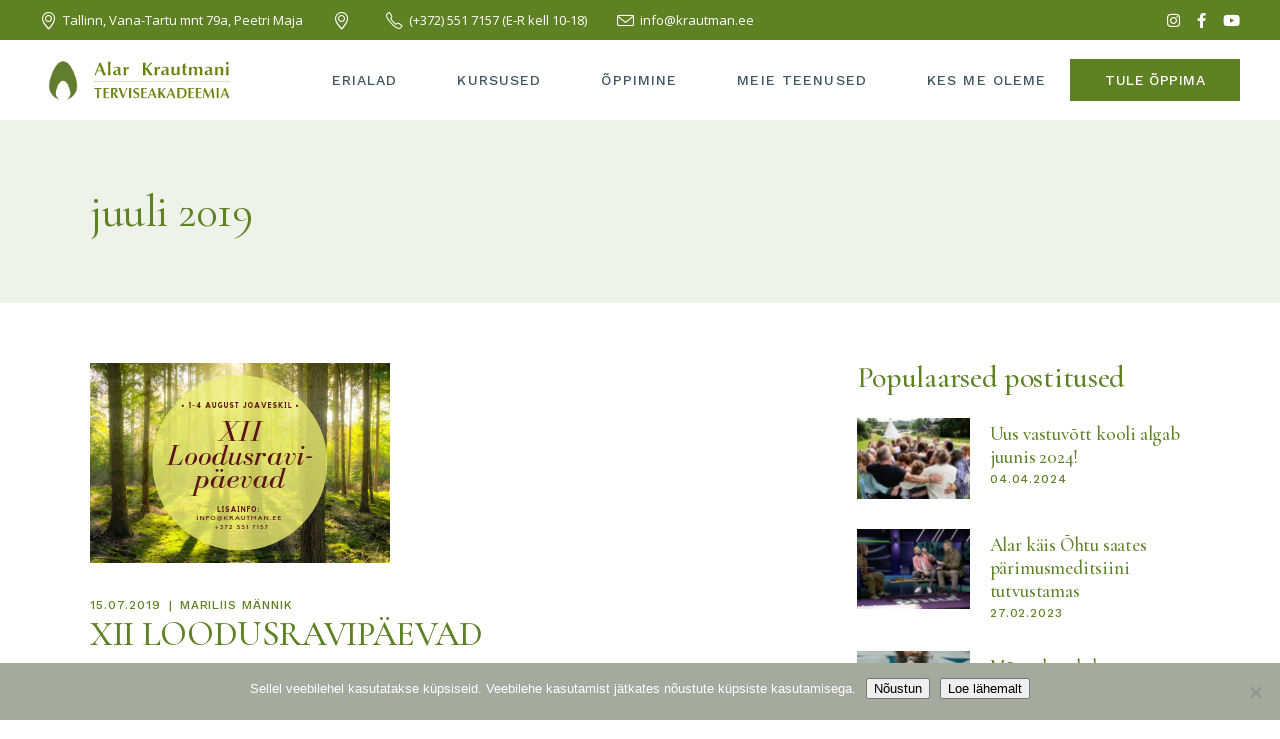

--- FILE ---
content_type: text/html; charset=UTF-8
request_url: https://krautman.ee/2019/07/
body_size: 26980
content:
<!DOCTYPE html>
<html lang="et">
<head>
	<meta charset="UTF-8">
	<meta name="viewport" content="width=device-width, initial-scale=1, user-scalable=yes">
	<link rel="profile" href="https://gmpg.org/xfn/11">
	
	<meta name='robots' content='noindex, follow' />
	<style>img:is([sizes="auto" i], [sizes^="auto," i]) { contain-intrinsic-size: 3000px 1500px }</style>
	
	<!-- This site is optimized with the Yoast SEO plugin v26.7 - https://yoast.com/wordpress/plugins/seo/ -->
	<title>juuli 2019 - Alar Krautmani Terviseakadeemia</title>
	<meta property="og:locale" content="et_EE" />
	<meta property="og:type" content="website" />
	<meta property="og:title" content="juuli 2019 - Alar Krautmani Terviseakadeemia" />
	<meta property="og:url" content="https://krautman.ee/2019/07/" />
	<meta property="og:site_name" content="Alar Krautmani Terviseakadeemia" />
	<script type="application/ld+json" class="yoast-schema-graph">{"@context":"https://schema.org","@graph":[{"@type":"CollectionPage","@id":"https://krautman.ee/2019/07/","url":"https://krautman.ee/2019/07/","name":"juuli 2019 - Alar Krautmani Terviseakadeemia","isPartOf":{"@id":"https://krautman.ee/#website"},"primaryImageOfPage":{"@id":"https://krautman.ee/2019/07/#primaryimage"},"image":{"@id":"https://krautman.ee/2019/07/#primaryimage"},"thumbnailUrl":"https://krautman.ee/wp-content/uploads/2019/07/Copy-of-Copy-of-LOODUSRAVIPÄEVAD.png","inLanguage":"et"},{"@type":"ImageObject","inLanguage":"et","@id":"https://krautman.ee/2019/07/#primaryimage","url":"https://krautman.ee/wp-content/uploads/2019/07/Copy-of-Copy-of-LOODUSRAVIPÄEVAD.png","contentUrl":"https://krautman.ee/wp-content/uploads/2019/07/Copy-of-Copy-of-LOODUSRAVIPÄEVAD.png","width":300,"height":200},{"@type":"WebSite","@id":"https://krautman.ee/#website","url":"https://krautman.ee/","name":"Alar Krautmani Terviseakadeemia","description":"Massaaži- ja loodusteraapiate kool","potentialAction":[{"@type":"SearchAction","target":{"@type":"EntryPoint","urlTemplate":"https://krautman.ee/?s={search_term_string}"},"query-input":{"@type":"PropertyValueSpecification","valueRequired":true,"valueName":"search_term_string"}}],"inLanguage":"et"}]}</script>
	<!-- / Yoast SEO plugin. -->


<link rel='dns-prefetch' href='//www.googletagmanager.com' />
<link rel='dns-prefetch' href='//fonts.googleapis.com' />
<link rel='dns-prefetch' href='//maxcdn.bootstrapcdn.com' />
<link rel='dns-prefetch' href='//use.fontawesome.com' />
<link rel="alternate" type="application/rss+xml" title="Alar Krautmani Terviseakadeemia &raquo; RSS" href="https://krautman.ee/feed/" />
<link rel="alternate" type="application/rss+xml" title="Alar Krautmani Terviseakadeemia &raquo; Kommentaaride RSS" href="https://krautman.ee/comments/feed/" />
<link rel="alternate" type="text/calendar" title="Alar Krautmani Terviseakadeemia &raquo; iCal Feed" href="https://krautman.ee/sundmused/?ical=1" />
		<!-- This site uses the Google Analytics by MonsterInsights plugin v9.11.1 - Using Analytics tracking - https://www.monsterinsights.com/ -->
		<!-- Note: MonsterInsights is not currently configured on this site. The site owner needs to authenticate with Google Analytics in the MonsterInsights settings panel. -->
					<!-- No tracking code set -->
				<!-- / Google Analytics by MonsterInsights -->
		<script type="text/javascript">
/* <![CDATA[ */
window._wpemojiSettings = {"baseUrl":"https:\/\/s.w.org\/images\/core\/emoji\/15.0.3\/72x72\/","ext":".png","svgUrl":"https:\/\/s.w.org\/images\/core\/emoji\/15.0.3\/svg\/","svgExt":".svg","source":{"concatemoji":"https:\/\/krautman.ee\/wp-includes\/js\/wp-emoji-release.min.js?ver=6.7.4"}};
/*! This file is auto-generated */
!function(i,n){var o,s,e;function c(e){try{var t={supportTests:e,timestamp:(new Date).valueOf()};sessionStorage.setItem(o,JSON.stringify(t))}catch(e){}}function p(e,t,n){e.clearRect(0,0,e.canvas.width,e.canvas.height),e.fillText(t,0,0);var t=new Uint32Array(e.getImageData(0,0,e.canvas.width,e.canvas.height).data),r=(e.clearRect(0,0,e.canvas.width,e.canvas.height),e.fillText(n,0,0),new Uint32Array(e.getImageData(0,0,e.canvas.width,e.canvas.height).data));return t.every(function(e,t){return e===r[t]})}function u(e,t,n){switch(t){case"flag":return n(e,"\ud83c\udff3\ufe0f\u200d\u26a7\ufe0f","\ud83c\udff3\ufe0f\u200b\u26a7\ufe0f")?!1:!n(e,"\ud83c\uddfa\ud83c\uddf3","\ud83c\uddfa\u200b\ud83c\uddf3")&&!n(e,"\ud83c\udff4\udb40\udc67\udb40\udc62\udb40\udc65\udb40\udc6e\udb40\udc67\udb40\udc7f","\ud83c\udff4\u200b\udb40\udc67\u200b\udb40\udc62\u200b\udb40\udc65\u200b\udb40\udc6e\u200b\udb40\udc67\u200b\udb40\udc7f");case"emoji":return!n(e,"\ud83d\udc26\u200d\u2b1b","\ud83d\udc26\u200b\u2b1b")}return!1}function f(e,t,n){var r="undefined"!=typeof WorkerGlobalScope&&self instanceof WorkerGlobalScope?new OffscreenCanvas(300,150):i.createElement("canvas"),a=r.getContext("2d",{willReadFrequently:!0}),o=(a.textBaseline="top",a.font="600 32px Arial",{});return e.forEach(function(e){o[e]=t(a,e,n)}),o}function t(e){var t=i.createElement("script");t.src=e,t.defer=!0,i.head.appendChild(t)}"undefined"!=typeof Promise&&(o="wpEmojiSettingsSupports",s=["flag","emoji"],n.supports={everything:!0,everythingExceptFlag:!0},e=new Promise(function(e){i.addEventListener("DOMContentLoaded",e,{once:!0})}),new Promise(function(t){var n=function(){try{var e=JSON.parse(sessionStorage.getItem(o));if("object"==typeof e&&"number"==typeof e.timestamp&&(new Date).valueOf()<e.timestamp+604800&&"object"==typeof e.supportTests)return e.supportTests}catch(e){}return null}();if(!n){if("undefined"!=typeof Worker&&"undefined"!=typeof OffscreenCanvas&&"undefined"!=typeof URL&&URL.createObjectURL&&"undefined"!=typeof Blob)try{var e="postMessage("+f.toString()+"("+[JSON.stringify(s),u.toString(),p.toString()].join(",")+"));",r=new Blob([e],{type:"text/javascript"}),a=new Worker(URL.createObjectURL(r),{name:"wpTestEmojiSupports"});return void(a.onmessage=function(e){c(n=e.data),a.terminate(),t(n)})}catch(e){}c(n=f(s,u,p))}t(n)}).then(function(e){for(var t in e)n.supports[t]=e[t],n.supports.everything=n.supports.everything&&n.supports[t],"flag"!==t&&(n.supports.everythingExceptFlag=n.supports.everythingExceptFlag&&n.supports[t]);n.supports.everythingExceptFlag=n.supports.everythingExceptFlag&&!n.supports.flag,n.DOMReady=!1,n.readyCallback=function(){n.DOMReady=!0}}).then(function(){return e}).then(function(){var e;n.supports.everything||(n.readyCallback(),(e=n.source||{}).concatemoji?t(e.concatemoji):e.wpemoji&&e.twemoji&&(t(e.twemoji),t(e.wpemoji)))}))}((window,document),window._wpemojiSettings);
/* ]]> */
</script>
<link rel='stylesheet' id='animate-css' href='https://krautman.ee/wp-content/plugins/qi-blocks/assets/css/plugins/animate/animate.min.css?ver=4.1.1' type='text/css' media='all' />
<link rel='stylesheet' id='twb-open-sans-css' href='https://fonts.googleapis.com/css?family=Open+Sans%3A300%2C400%2C500%2C600%2C700%2C800&#038;display=swap&#038;ver=6.7.4' type='text/css' media='all' />
<link rel='stylesheet' id='twb-global-css' href='https://krautman.ee/wp-content/plugins/form-maker/booster/assets/css/global.css?ver=1.0.0' type='text/css' media='all' />
<link rel='stylesheet' id='sbi_styles-css' href='https://krautman.ee/wp-content/plugins/instagram-feed/css/sbi-styles.min.css?ver=6.10.0' type='text/css' media='all' />
<link rel='stylesheet' id='dripicons-css' href='https://krautman.ee/wp-content/plugins/reina-core/inc/icons/dripicons/assets/css/dripicons.min.css?ver=6.7.4' type='text/css' media='all' />
<link rel='stylesheet' id='elegant-icons-css' href='https://krautman.ee/wp-content/plugins/reina-core/inc/icons/elegant-icons/assets/css/elegant-icons.min.css?ver=6.7.4' type='text/css' media='all' />
<link rel='stylesheet' id='font-awesome-css' href='https://krautman.ee/wp-content/plugins/reina-core/inc/icons/font-awesome/assets/css/all.min.css?ver=6.7.4' type='text/css' media='all' />
<link rel='stylesheet' id='ionicons-css' href='https://krautman.ee/wp-content/plugins/reina-core/inc/icons/ionicons/assets/css/ionicons.min.css?ver=6.7.4' type='text/css' media='all' />
<link rel='stylesheet' id='linea-icons-css' href='https://krautman.ee/wp-content/plugins/reina-core/inc/icons/linea-icons/assets/css/linea-icons.min.css?ver=6.7.4' type='text/css' media='all' />
<link rel='stylesheet' id='linear-icons-css' href='https://krautman.ee/wp-content/plugins/reina-core/inc/icons/linear-icons/assets/css/linear-icons.min.css?ver=6.7.4' type='text/css' media='all' />
<link rel='stylesheet' id='material-icons-css' href='https://fonts.googleapis.com/icon?family=Material+Icons&#038;ver=6.7.4' type='text/css' media='all' />
<link rel='stylesheet' id='simple-line-icons-css' href='https://krautman.ee/wp-content/plugins/reina-core/inc/icons/simple-line-icons/assets/css/simple-line-icons.min.css?ver=6.7.4' type='text/css' media='all' />
<link rel='stylesheet' id='ultimate-post-kit-site-css' href='https://krautman.ee/wp-content/plugins/ultimate-post-kit-pro/assets/css/ultimate-post-kit-site.css?ver=2.10.0' type='text/css' media='all' />
<style id='wp-emoji-styles-inline-css' type='text/css'>

	img.wp-smiley, img.emoji {
		display: inline !important;
		border: none !important;
		box-shadow: none !important;
		height: 1em !important;
		width: 1em !important;
		margin: 0 0.07em !important;
		vertical-align: -0.1em !important;
		background: none !important;
		padding: 0 !important;
	}
</style>
<style id='wp-block-library-inline-css' type='text/css'>
:root{--wp-admin-theme-color:#007cba;--wp-admin-theme-color--rgb:0,124,186;--wp-admin-theme-color-darker-10:#006ba1;--wp-admin-theme-color-darker-10--rgb:0,107,161;--wp-admin-theme-color-darker-20:#005a87;--wp-admin-theme-color-darker-20--rgb:0,90,135;--wp-admin-border-width-focus:2px;--wp-block-synced-color:#7a00df;--wp-block-synced-color--rgb:122,0,223;--wp-bound-block-color:var(--wp-block-synced-color)}@media (min-resolution:192dpi){:root{--wp-admin-border-width-focus:1.5px}}.wp-element-button{cursor:pointer}:root{--wp--preset--font-size--normal:16px;--wp--preset--font-size--huge:42px}:root .has-very-light-gray-background-color{background-color:#eee}:root .has-very-dark-gray-background-color{background-color:#313131}:root .has-very-light-gray-color{color:#eee}:root .has-very-dark-gray-color{color:#313131}:root .has-vivid-green-cyan-to-vivid-cyan-blue-gradient-background{background:linear-gradient(135deg,#00d084,#0693e3)}:root .has-purple-crush-gradient-background{background:linear-gradient(135deg,#34e2e4,#4721fb 50%,#ab1dfe)}:root .has-hazy-dawn-gradient-background{background:linear-gradient(135deg,#faaca8,#dad0ec)}:root .has-subdued-olive-gradient-background{background:linear-gradient(135deg,#fafae1,#67a671)}:root .has-atomic-cream-gradient-background{background:linear-gradient(135deg,#fdd79a,#004a59)}:root .has-nightshade-gradient-background{background:linear-gradient(135deg,#330968,#31cdcf)}:root .has-midnight-gradient-background{background:linear-gradient(135deg,#020381,#2874fc)}.has-regular-font-size{font-size:1em}.has-larger-font-size{font-size:2.625em}.has-normal-font-size{font-size:var(--wp--preset--font-size--normal)}.has-huge-font-size{font-size:var(--wp--preset--font-size--huge)}.has-text-align-center{text-align:center}.has-text-align-left{text-align:left}.has-text-align-right{text-align:right}#end-resizable-editor-section{display:none}.aligncenter{clear:both}.items-justified-left{justify-content:flex-start}.items-justified-center{justify-content:center}.items-justified-right{justify-content:flex-end}.items-justified-space-between{justify-content:space-between}.screen-reader-text{border:0;clip:rect(1px,1px,1px,1px);clip-path:inset(50%);height:1px;margin:-1px;overflow:hidden;padding:0;position:absolute;width:1px;word-wrap:normal!important}.screen-reader-text:focus{background-color:#ddd;clip:auto!important;clip-path:none;color:#444;display:block;font-size:1em;height:auto;left:5px;line-height:normal;padding:15px 23px 14px;text-decoration:none;top:5px;width:auto;z-index:100000}html :where(.has-border-color){border-style:solid}html :where([style*=border-top-color]){border-top-style:solid}html :where([style*=border-right-color]){border-right-style:solid}html :where([style*=border-bottom-color]){border-bottom-style:solid}html :where([style*=border-left-color]){border-left-style:solid}html :where([style*=border-width]){border-style:solid}html :where([style*=border-top-width]){border-top-style:solid}html :where([style*=border-right-width]){border-right-style:solid}html :where([style*=border-bottom-width]){border-bottom-style:solid}html :where([style*=border-left-width]){border-left-style:solid}html :where(img[class*=wp-image-]){height:auto;max-width:100%}:where(figure){margin:0 0 1em}html :where(.is-position-sticky){--wp-admin--admin-bar--position-offset:var(--wp-admin--admin-bar--height,0px)}@media screen and (max-width:600px){html :where(.is-position-sticky){--wp-admin--admin-bar--position-offset:0px}}
</style>
<style id='classic-theme-styles-inline-css' type='text/css'>
/*! This file is auto-generated */
.wp-block-button__link{color:#fff;background-color:#32373c;border-radius:9999px;box-shadow:none;text-decoration:none;padding:calc(.667em + 2px) calc(1.333em + 2px);font-size:1.125em}.wp-block-file__button{background:#32373c;color:#fff;text-decoration:none}
</style>
<link rel='stylesheet' id='booked-tooltipster-css' href='https://krautman.ee/wp-content/plugins/booked/assets/js/tooltipster/css/tooltipster.css?ver=3.3.0' type='text/css' media='all' />
<link rel='stylesheet' id='booked-tooltipster-theme-css' href='https://krautman.ee/wp-content/plugins/booked/assets/js/tooltipster/css/themes/tooltipster-light.css?ver=3.3.0' type='text/css' media='all' />
<link rel='stylesheet' id='booked-animations-css' href='https://krautman.ee/wp-content/plugins/booked/assets/css/animations.css?ver=2.4.4' type='text/css' media='all' />
<link rel='stylesheet' id='booked-css-css' href='https://krautman.ee/wp-content/plugins/booked/dist/booked.css?ver=2.4.4' type='text/css' media='all' />
<style id='booked-css-inline-css' type='text/css'>
#ui-datepicker-div.booked_custom_date_picker table.ui-datepicker-calendar tbody td a.ui-state-active,#ui-datepicker-div.booked_custom_date_picker table.ui-datepicker-calendar tbody td a.ui-state-active:hover,body #booked-profile-page input[type=submit].button-primary:hover,body .booked-list-view button.button:hover, body .booked-list-view input[type=submit].button-primary:hover,body div.booked-calendar input[type=submit].button-primary:hover,body .booked-modal input[type=submit].button-primary:hover,body div.booked-calendar .bc-head,body div.booked-calendar .bc-head .bc-col,body div.booked-calendar .booked-appt-list .timeslot .timeslot-people button:hover,body #booked-profile-page .booked-profile-header,body #booked-profile-page .booked-tabs li.active a,body #booked-profile-page .booked-tabs li.active a:hover,body #booked-profile-page .appt-block .google-cal-button > a:hover,#ui-datepicker-div.booked_custom_date_picker .ui-datepicker-header{ background:#c4f2d4 !important; }body #booked-profile-page input[type=submit].button-primary:hover,body div.booked-calendar input[type=submit].button-primary:hover,body .booked-list-view button.button:hover, body .booked-list-view input[type=submit].button-primary:hover,body .booked-modal input[type=submit].button-primary:hover,body div.booked-calendar .bc-head .bc-col,body div.booked-calendar .booked-appt-list .timeslot .timeslot-people button:hover,body #booked-profile-page .booked-profile-header,body #booked-profile-page .appt-block .google-cal-button > a:hover{ border-color:#c4f2d4 !important; }body div.booked-calendar .bc-row.days,body div.booked-calendar .bc-row.days .bc-col,body .booked-calendarSwitcher.calendar,body #booked-profile-page .booked-tabs,#ui-datepicker-div.booked_custom_date_picker table.ui-datepicker-calendar thead,#ui-datepicker-div.booked_custom_date_picker table.ui-datepicker-calendar thead th{ background:#039146 !important; }body div.booked-calendar .bc-row.days .bc-col,body #booked-profile-page .booked-tabs{ border-color:#039146 !important; }#ui-datepicker-div.booked_custom_date_picker table.ui-datepicker-calendar tbody td.ui-datepicker-today a,#ui-datepicker-div.booked_custom_date_picker table.ui-datepicker-calendar tbody td.ui-datepicker-today a:hover,body #booked-profile-page input[type=submit].button-primary,body div.booked-calendar input[type=submit].button-primary,body .booked-list-view button.button, body .booked-list-view input[type=submit].button-primary,body .booked-list-view button.button, body .booked-list-view input[type=submit].button-primary,body .booked-modal input[type=submit].button-primary,body div.booked-calendar .booked-appt-list .timeslot .timeslot-people button,body #booked-profile-page .booked-profile-appt-list .appt-block.approved .status-block,body #booked-profile-page .appt-block .google-cal-button > a,body .booked-modal p.booked-title-bar,body div.booked-calendar .bc-col:hover .date span,body .booked-list-view a.booked_list_date_picker_trigger.booked-dp-active,body .booked-list-view a.booked_list_date_picker_trigger.booked-dp-active:hover,.booked-ms-modal .booked-book-appt,body #booked-profile-page .booked-tabs li a .counter{ background:#56c477; }body #booked-profile-page input[type=submit].button-primary,body div.booked-calendar input[type=submit].button-primary,body .booked-list-view button.button, body .booked-list-view input[type=submit].button-primary,body .booked-list-view button.button, body .booked-list-view input[type=submit].button-primary,body .booked-modal input[type=submit].button-primary,body #booked-profile-page .appt-block .google-cal-button > a,body div.booked-calendar .booked-appt-list .timeslot .timeslot-people button,body .booked-list-view a.booked_list_date_picker_trigger.booked-dp-active,body .booked-list-view a.booked_list_date_picker_trigger.booked-dp-active:hover{ border-color:#56c477; }body .booked-modal .bm-window p i.fa,body .booked-modal .bm-window a,body .booked-appt-list .booked-public-appointment-title,body .booked-modal .bm-window p.appointment-title,.booked-ms-modal.visible:hover .booked-book-appt{ color:#56c477; }.booked-appt-list .timeslot.has-title .booked-public-appointment-title { color:inherit; }
</style>
<link rel='stylesheet' id='cookie-notice-front-css' href='https://krautman.ee/wp-content/plugins/cookie-notice/css/front.min.css?ver=2.5.11' type='text/css' media='all' />
<link rel='stylesheet' id='ctf_styles-css' href='https://krautman.ee/wp-content/plugins/custom-twitter-feeds/css/ctf-styles.min.css?ver=2.2.5' type='text/css' media='all' />
<link rel='stylesheet' id='wpdm-fonticon-css' href='https://krautman.ee/wp-content/plugins/download-manager/assets/wpdm-iconfont/css/wpdm-icons.css?ver=6.7.4' type='text/css' media='all' />
<link rel='stylesheet' id='wpdm-front-css' href='https://krautman.ee/wp-content/plugins/download-manager/assets/css/front.min.css?ver=3.3.46' type='text/css' media='all' />
<link rel='stylesheet' id='wpdm-front-dark-css' href='https://krautman.ee/wp-content/plugins/download-manager/assets/css/front-dark.min.css?ver=3.3.46' type='text/css' media='all' />
<link rel='stylesheet' id='events-manager-css' href='https://krautman.ee/wp-content/plugins/events-manager/includes/css/events-manager.min.css?ver=7.2.3.1' type='text/css' media='all' />
<style id='events-manager-inline-css' type='text/css'>
body .em { --font-family : inherit; --font-weight : inherit; --font-size : 1em; --line-height : inherit; }
</style>
<link rel='stylesheet' id='qi-blocks-grid-css' href='https://krautman.ee/wp-content/plugins/qi-blocks/assets/dist/grid.css?ver=1.3.6' type='text/css' media='all' />
<link rel='stylesheet' id='qi-blocks-main-css' href='https://krautman.ee/wp-content/plugins/qi-blocks/assets/dist/main.css?ver=1.3.6' type='text/css' media='all' />
<link rel='stylesheet' id='theme-my-login-css' href='https://krautman.ee/wp-content/plugins/theme-my-login/assets/styles/theme-my-login.min.css?ver=7.1.14' type='text/css' media='all' />
<link rel='stylesheet' id='timetable_sf_style-css' href='https://krautman.ee/wp-content/plugins/timetable/style/superfish.css?ver=6.7.4' type='text/css' media='all' />
<link rel='stylesheet' id='timetable_gtip2_style-css' href='https://krautman.ee/wp-content/plugins/timetable/style/jquery.qtip.css?ver=6.7.4' type='text/css' media='all' />
<link rel='stylesheet' id='timetable_style-css' href='https://krautman.ee/wp-content/plugins/timetable/style/style.css?ver=6.7.4' type='text/css' media='all' />
<link rel='stylesheet' id='timetable_event_template-css' href='https://krautman.ee/wp-content/plugins/timetable/style/event_template.css?ver=6.7.4' type='text/css' media='all' />
<link rel='stylesheet' id='timetable_responsive_style-css' href='https://krautman.ee/wp-content/plugins/timetable/style/responsive.css?ver=6.7.4' type='text/css' media='all' />
<link rel='stylesheet' id='timetable_font_lato-css' href='//fonts.googleapis.com/css?family=Lato%3A400%2C700&#038;ver=6.7.4' type='text/css' media='all' />
<link rel='stylesheet' id='wp-sponsors-css' href='https://krautman.ee/wp-content/plugins/wp-sponsors/assets/dist/css/public.css?ver=3.5.1' type='text/css' media='all' />
<link rel='stylesheet' id='fontawesome-css' href='https://maxcdn.bootstrapcdn.com/font-awesome/4.7.0/css/font-awesome.min.css?ver=2.8.6' type='text/css' media='all' />
<link rel='stylesheet' id='wpos-slick-style-css' href='https://krautman.ee/wp-content/plugins/wp-team-showcase-and-slider/assets/css/slick.css?ver=2.8.6' type='text/css' media='all' />
<link rel='stylesheet' id='wpos-magnific-popup-style-css' href='https://krautman.ee/wp-content/plugins/wp-team-showcase-and-slider/assets/css/magnific-popup.css?ver=2.8.6' type='text/css' media='all' />
<link rel='stylesheet' id='tsas-public-style-css' href='https://krautman.ee/wp-content/plugins/wp-team-showcase-and-slider/assets/css/wp-tsas-public.css?ver=2.8.6' type='text/css' media='all' />
<link rel='stylesheet' id='tribe-events-v2-single-skeleton-css' href='https://krautman.ee/wp-content/plugins/the-events-calendar/build/css/tribe-events-single-skeleton.css?ver=6.15.14' type='text/css' media='all' />
<link rel='stylesheet' id='tribe-events-v2-single-skeleton-full-css' href='https://krautman.ee/wp-content/plugins/the-events-calendar/build/css/tribe-events-single-full.css?ver=6.15.14' type='text/css' media='all' />
<link rel='stylesheet' id='tec-events-elementor-widgets-base-styles-css' href='https://krautman.ee/wp-content/plugins/the-events-calendar/build/css/integrations/plugins/elementor/widgets/widget-base.css?ver=6.15.14' type='text/css' media='all' />
<link rel='stylesheet' id='mc4wp-form-basic-css' href='https://krautman.ee/wp-content/plugins/mailchimp-for-wp/assets/css/form-basic.css?ver=4.10.9' type='text/css' media='all' />
<link rel='stylesheet' id='qi-addons-for-elementor-grid-style-css' href='https://krautman.ee/wp-content/plugins/qi-addons-for-elementor/assets/css/grid.min.css?ver=1.8.9' type='text/css' media='all' />
<link rel='stylesheet' id='qi-addons-for-elementor-helper-parts-style-css' href='https://krautman.ee/wp-content/plugins/qi-addons-for-elementor/assets/css/helper-parts.min.css?ver=1.8.9' type='text/css' media='all' />
<link rel='stylesheet' id='qi-addons-for-elementor-style-css' href='https://krautman.ee/wp-content/plugins/qi-addons-for-elementor/assets/css/main.min.css?ver=1.8.9' type='text/css' media='all' />
<link rel='stylesheet' id='select2-css' href='https://krautman.ee/wp-content/plugins/qode-framework/inc/common/assets/plugins/select2/select2.min.css?ver=6.7.4' type='text/css' media='all' />
<link rel='stylesheet' id='reina-core-dashboard-style-css' href='https://krautman.ee/wp-content/plugins/reina-core/inc/core-dashboard/assets/css/core-dashboard.min.css?ver=6.7.4' type='text/css' media='all' />
<link rel='stylesheet' id='perfect-scrollbar-css' href='https://krautman.ee/wp-content/plugins/reina-core/assets/plugins/perfect-scrollbar/perfect-scrollbar.css?ver=6.7.4' type='text/css' media='all' />
<link rel='stylesheet' id='swiper-css' href='https://krautman.ee/wp-content/plugins/qi-addons-for-elementor/assets/plugins/swiper/8.4.5/swiper.min.css?ver=8.4.5' type='text/css' media='all' />
<link rel='stylesheet' id='reina-main-css' href='https://krautman.ee/wp-content/themes/reina/assets/css/main.min.css?ver=6.7.4' type='text/css' media='all' />
<link rel='stylesheet' id='reina-core-style-css' href='https://krautman.ee/wp-content/plugins/reina-core/assets/css/reina-core.min.css?ver=6.7.4' type='text/css' media='all' />
<link rel='stylesheet' id='magnific-popup-css' href='https://krautman.ee/wp-content/themes/reina/assets/plugins/magnific-popup/magnific-popup.css?ver=6.7.4' type='text/css' media='all' />
<link rel='stylesheet' id='reina-google-fonts-css' href='https://fonts.googleapis.com/css?family=Cormorant%3A300%2C400%2C500%2C600%2C700%7CCormorant+Garamond%3A300%2C400%2C500%2C600%2C700%7COpen+Sans%3A300%2C400%2C500%2C600%2C700%7CWork+Sans%3A300%2C400%2C500%2C600%2C700&#038;subset=latin-ext&#038;display=swap&#038;ver=1.0.0' type='text/css' media='all' />
<link rel='stylesheet' id='reina-style-css' href='https://krautman.ee/wp-content/themes/reina/style.css?ver=6.7.4' type='text/css' media='all' />
<style id='reina-style-inline-css' type='text/css'>
#qodef-page-footer-top-area { background-color: rgba(94,129,35,0.1);}#qodef-page-footer-top-area .widget { margin-bottom: 4px;}.qodef-fullscreen-menu > ul > li > a { color: #ffffff;font-style: normal;}.qodef-h1 a:hover, h1 a:hover, .qodef-h2 a:hover, h2 a:hover, .qodef-h3 a:hover, h3 a:hover, .qodef-h4 a:hover, h4 a:hover, .qodef-h5 a:hover, h5 a:hover, .qodef-h6 a:hover, h6 a:hover, a, p a, .qodef-theme-button:hover, .swiper-button-next:hover:after, .swiper-button-prev:hover:after, #qodef-page-header .widget_icl_lang_sel_widget .wpml-ls-legacy-dropdown .wpml-ls-item-toggle:hover, #qodef-page-header .widget_icl_lang_sel_widget .wpml-ls-legacy-dropdown-click .wpml-ls-item-toggle:hover, .qodef-header--light:not(.qodef-header--sticky-display) #qodef-page-header .widget_icl_lang_sel_widget .wpml-ls-legacy-dropdown .wpml-ls-item-toggle:hover, .qodef-header--light:not(.qodef-header--sticky-display) #qodef-page-header .widget_icl_lang_sel_widget .wpml-ls-legacy-dropdown-click .wpml-ls-item-toggle:hover, .qodef-sticky-header--light #qodef-page-header .widget_icl_lang_sel_widget .wpml-ls-legacy-dropdown .wpml-ls-item-toggle:hover, .qodef-sticky-header--light #qodef-page-header .widget_icl_lang_sel_widget .wpml-ls-legacy-dropdown-click .wpml-ls-item-toggle:hover, .qodef-header--dark:not(.qodef-header--sticky-display) #qodef-page-header .widget_icl_lang_sel_widget .wpml-ls-legacy-dropdown .wpml-ls-item-toggle:hover, .qodef-header--dark:not(.qodef-header--sticky-display) #qodef-page-header .widget_icl_lang_sel_widget .wpml-ls-legacy-dropdown-click .wpml-ls-item-toggle:hover, .qodef-sticky-header--dark #qodef-page-header .widget_icl_lang_sel_widget .wpml-ls-legacy-dropdown .wpml-ls-item-toggle:hover, .qodef-sticky-header--dark #qodef-page-header .widget_icl_lang_sel_widget .wpml-ls-legacy-dropdown-click .wpml-ls-item-toggle:hover, #qodef-page-header .widget_icl_lang_sel_widget .wpml-ls-legacy-dropdown .wpml-ls-sub-menu .wpml-ls-item a:hover, #qodef-page-header .widget_icl_lang_sel_widget .wpml-ls-legacy-dropdown-click .wpml-ls-sub-menu .wpml-ls-item a:hover, #qodef-page-header .widget_icl_lang_sel_widget .wpml-ls-legacy-list-horizontal ul li a:hover, .qodef-header--light:not(.qodef-header--sticky-display) #qodef-page-header .widget_icl_lang_sel_widget .wpml-ls-legacy-list-horizontal ul li a:hover, .qodef-sticky-header--light #qodef-page-header .widget_icl_lang_sel_widget .wpml-ls-legacy-list-horizontal ul li a:hover, .qodef-header--dark:not(.qodef-header--sticky-display) #qodef-page-header .widget_icl_lang_sel_widget .wpml-ls-legacy-list-horizontal ul li a:hover, .qodef-sticky-header--dark #qodef-page-header .widget_icl_lang_sel_widget .wpml-ls-legacy-list-horizontal ul li a:hover, #qodef-page-header .widget_icl_lang_sel_widget .wpml-ls-legacy-list-vertical ul li a:hover, .qodef-header--light:not(.qodef-header--sticky-display) #qodef-page-header .widget_icl_lang_sel_widget .wpml-ls-legacy-list-vertical ul li a:hover, .qodef-sticky-header--light #qodef-page-header .widget_icl_lang_sel_widget .wpml-ls-legacy-list-vertical ul li a:hover, .qodef-header--dark:not(.qodef-header--sticky-display) #qodef-page-header .widget_icl_lang_sel_widget .wpml-ls-legacy-list-vertical ul li a:hover, .qodef-sticky-header--dark #qodef-page-header .widget_icl_lang_sel_widget .wpml-ls-legacy-list-vertical ul li a:hover, #qodef-page-mobile-header .widget_icl_lang_sel_widget .wpml-ls-legacy-dropdown .wpml-ls-item-toggle:hover, #qodef-page-mobile-header .widget_icl_lang_sel_widget .wpml-ls-legacy-dropdown-click .wpml-ls-item-toggle:hover, .qodef-header--light:not(.qodef-header--sticky-display) #qodef-page-mobile-header .widget_icl_lang_sel_widget .wpml-ls-legacy-dropdown .wpml-ls-item-toggle:hover, .qodef-header--light:not(.qodef-header--sticky-display) #qodef-page-mobile-header .widget_icl_lang_sel_widget .wpml-ls-legacy-dropdown-click .wpml-ls-item-toggle:hover, .qodef-sticky-header--light #qodef-page-mobile-header .widget_icl_lang_sel_widget .wpml-ls-legacy-dropdown .wpml-ls-item-toggle:hover, .qodef-sticky-header--light #qodef-page-mobile-header .widget_icl_lang_sel_widget .wpml-ls-legacy-dropdown-click .wpml-ls-item-toggle:hover, .qodef-header--dark:not(.qodef-header--sticky-display) #qodef-page-mobile-header .widget_icl_lang_sel_widget .wpml-ls-legacy-dropdown .wpml-ls-item-toggle:hover, .qodef-header--dark:not(.qodef-header--sticky-display) #qodef-page-mobile-header .widget_icl_lang_sel_widget .wpml-ls-legacy-dropdown-click .wpml-ls-item-toggle:hover, .qodef-sticky-header--dark #qodef-page-mobile-header .widget_icl_lang_sel_widget .wpml-ls-legacy-dropdown .wpml-ls-item-toggle:hover, .qodef-sticky-header--dark #qodef-page-mobile-header .widget_icl_lang_sel_widget .wpml-ls-legacy-dropdown-click .wpml-ls-item-toggle:hover, #qodef-page-mobile-header .widget_icl_lang_sel_widget .wpml-ls-legacy-dropdown .wpml-ls-sub-menu .wpml-ls-item a:hover, #qodef-page-mobile-header .widget_icl_lang_sel_widget .wpml-ls-legacy-dropdown-click .wpml-ls-sub-menu .wpml-ls-item a:hover, #qodef-page-mobile-header .widget_icl_lang_sel_widget .wpml-ls-legacy-list-horizontal ul li a:hover, .qodef-header--light:not(.qodef-header--sticky-display) #qodef-page-mobile-header .widget_icl_lang_sel_widget .wpml-ls-legacy-list-horizontal ul li a:hover, .qodef-sticky-header--light #qodef-page-mobile-header .widget_icl_lang_sel_widget .wpml-ls-legacy-list-horizontal ul li a:hover, .qodef-header--dark:not(.qodef-header--sticky-display) #qodef-page-mobile-header .widget_icl_lang_sel_widget .wpml-ls-legacy-list-horizontal ul li a:hover, .qodef-sticky-header--dark #qodef-page-mobile-header .widget_icl_lang_sel_widget .wpml-ls-legacy-list-horizontal ul li a:hover, #qodef-page-mobile-header .widget_icl_lang_sel_widget .wpml-ls-legacy-list-vertical ul li a:hover, .qodef-header--light:not(.qodef-header--sticky-display) #qodef-page-mobile-header .widget_icl_lang_sel_widget .wpml-ls-legacy-list-vertical ul li a:hover, .qodef-sticky-header--light #qodef-page-mobile-header .widget_icl_lang_sel_widget .wpml-ls-legacy-list-vertical ul li a:hover, .qodef-header--dark:not(.qodef-header--sticky-display) #qodef-page-mobile-header .widget_icl_lang_sel_widget .wpml-ls-legacy-list-vertical ul li a:hover, .qodef-sticky-header--dark #qodef-page-mobile-header .widget_icl_lang_sel_widget .wpml-ls-legacy-list-vertical ul li a:hover, #qodef-top-area .widget_icl_lang_sel_widget .wpml-ls-legacy-dropdown .wpml-ls-item-toggle:hover, #qodef-top-area .widget_icl_lang_sel_widget .wpml-ls-legacy-dropdown-click .wpml-ls-item-toggle:hover, .qodef-header--light:not(.qodef-header--sticky-display) #qodef-top-area .widget_icl_lang_sel_widget .wpml-ls-legacy-dropdown .wpml-ls-item-toggle:hover, .qodef-header--light:not(.qodef-header--sticky-display) #qodef-top-area .widget_icl_lang_sel_widget .wpml-ls-legacy-dropdown-click .wpml-ls-item-toggle:hover, .qodef-sticky-header--light #qodef-top-area .widget_icl_lang_sel_widget .wpml-ls-legacy-dropdown .wpml-ls-item-toggle:hover, .qodef-sticky-header--light #qodef-top-area .widget_icl_lang_sel_widget .wpml-ls-legacy-dropdown-click .wpml-ls-item-toggle:hover, .qodef-header--dark:not(.qodef-header--sticky-display) #qodef-top-area .widget_icl_lang_sel_widget .wpml-ls-legacy-dropdown .wpml-ls-item-toggle:hover, .qodef-header--dark:not(.qodef-header--sticky-display) #qodef-top-area .widget_icl_lang_sel_widget .wpml-ls-legacy-dropdown-click .wpml-ls-item-toggle:hover, .qodef-sticky-header--dark #qodef-top-area .widget_icl_lang_sel_widget .wpml-ls-legacy-dropdown .wpml-ls-item-toggle:hover, .qodef-sticky-header--dark #qodef-top-area .widget_icl_lang_sel_widget .wpml-ls-legacy-dropdown-click .wpml-ls-item-toggle:hover, #qodef-top-area .widget_icl_lang_sel_widget .wpml-ls-legacy-dropdown .wpml-ls-sub-menu .wpml-ls-item a:hover, #qodef-top-area .widget_icl_lang_sel_widget .wpml-ls-legacy-dropdown-click .wpml-ls-sub-menu .wpml-ls-item a:hover, #qodef-top-area .widget_icl_lang_sel_widget .wpml-ls-legacy-list-horizontal ul li a:hover, .qodef-header--light:not(.qodef-header--sticky-display) #qodef-top-area .widget_icl_lang_sel_widget .wpml-ls-legacy-list-horizontal ul li a:hover, .qodef-sticky-header--light #qodef-top-area .widget_icl_lang_sel_widget .wpml-ls-legacy-list-horizontal ul li a:hover, .qodef-header--dark:not(.qodef-header--sticky-display) #qodef-top-area .widget_icl_lang_sel_widget .wpml-ls-legacy-list-horizontal ul li a:hover, .qodef-sticky-header--dark #qodef-top-area .widget_icl_lang_sel_widget .wpml-ls-legacy-list-horizontal ul li a:hover, #qodef-top-area .widget_icl_lang_sel_widget .wpml-ls-legacy-list-vertical ul li a:hover, .qodef-header--light:not(.qodef-header--sticky-display) #qodef-top-area .widget_icl_lang_sel_widget .wpml-ls-legacy-list-vertical ul li a:hover, .qodef-sticky-header--light #qodef-top-area .widget_icl_lang_sel_widget .wpml-ls-legacy-list-vertical ul li a:hover, .qodef-header--dark:not(.qodef-header--sticky-display) #qodef-top-area .widget_icl_lang_sel_widget .wpml-ls-legacy-list-vertical ul li a:hover, .qodef-sticky-header--dark #qodef-top-area .widget_icl_lang_sel_widget .wpml-ls-legacy-list-vertical ul li a:hover, #qodef-page-sidebar .widget_icl_lang_sel_widget .wpml-ls-legacy-dropdown .wpml-ls-item-toggle:hover, #qodef-page-sidebar .widget_icl_lang_sel_widget .wpml-ls-legacy-dropdown-click .wpml-ls-item-toggle:hover, .qodef-header--light:not(.qodef-header--sticky-display) #qodef-page-sidebar .widget_icl_lang_sel_widget .wpml-ls-legacy-dropdown .wpml-ls-item-toggle:hover, .qodef-header--light:not(.qodef-header--sticky-display) #qodef-page-sidebar .widget_icl_lang_sel_widget .wpml-ls-legacy-dropdown-click .wpml-ls-item-toggle:hover, .qodef-sticky-header--light #qodef-page-sidebar .widget_icl_lang_sel_widget .wpml-ls-legacy-dropdown .wpml-ls-item-toggle:hover, .qodef-sticky-header--light #qodef-page-sidebar .widget_icl_lang_sel_widget .wpml-ls-legacy-dropdown-click .wpml-ls-item-toggle:hover, .qodef-header--dark:not(.qodef-header--sticky-display) #qodef-page-sidebar .widget_icl_lang_sel_widget .wpml-ls-legacy-dropdown .wpml-ls-item-toggle:hover, .qodef-header--dark:not(.qodef-header--sticky-display) #qodef-page-sidebar .widget_icl_lang_sel_widget .wpml-ls-legacy-dropdown-click .wpml-ls-item-toggle:hover, .qodef-sticky-header--dark #qodef-page-sidebar .widget_icl_lang_sel_widget .wpml-ls-legacy-dropdown .wpml-ls-item-toggle:hover, .qodef-sticky-header--dark #qodef-page-sidebar .widget_icl_lang_sel_widget .wpml-ls-legacy-dropdown-click .wpml-ls-item-toggle:hover, #qodef-page-sidebar .widget_icl_lang_sel_widget .wpml-ls-legacy-dropdown .wpml-ls-sub-menu .wpml-ls-item a:hover, #qodef-page-sidebar .widget_icl_lang_sel_widget .wpml-ls-legacy-dropdown-click .wpml-ls-sub-menu .wpml-ls-item a:hover, #qodef-page-sidebar .widget_icl_lang_sel_widget .wpml-ls-legacy-list-horizontal ul li a:hover, .qodef-header--light:not(.qodef-header--sticky-display) #qodef-page-sidebar .widget_icl_lang_sel_widget .wpml-ls-legacy-list-horizontal ul li a:hover, .qodef-sticky-header--light #qodef-page-sidebar .widget_icl_lang_sel_widget .wpml-ls-legacy-list-horizontal ul li a:hover, .qodef-header--dark:not(.qodef-header--sticky-display) #qodef-page-sidebar .widget_icl_lang_sel_widget .wpml-ls-legacy-list-horizontal ul li a:hover, .qodef-sticky-header--dark #qodef-page-sidebar .widget_icl_lang_sel_widget .wpml-ls-legacy-list-horizontal ul li a:hover, #qodef-page-sidebar .widget_icl_lang_sel_widget .wpml-ls-legacy-list-vertical ul li a:hover, .qodef-header--light:not(.qodef-header--sticky-display) #qodef-page-sidebar .widget_icl_lang_sel_widget .wpml-ls-legacy-list-vertical ul li a:hover, .qodef-sticky-header--light #qodef-page-sidebar .widget_icl_lang_sel_widget .wpml-ls-legacy-list-vertical ul li a:hover, .qodef-header--dark:not(.qodef-header--sticky-display) #qodef-page-sidebar .widget_icl_lang_sel_widget .wpml-ls-legacy-list-vertical ul li a:hover, .qodef-sticky-header--dark #qodef-page-sidebar .widget_icl_lang_sel_widget .wpml-ls-legacy-list-vertical ul li a:hover, #qodef-page-footer .widget_icl_lang_sel_widget .wpml-ls-legacy-dropdown .wpml-ls-item-toggle:hover, #qodef-page-footer .widget_icl_lang_sel_widget .wpml-ls-legacy-dropdown-click .wpml-ls-item-toggle:hover, .qodef-header--light:not(.qodef-header--sticky-display) #qodef-page-footer .widget_icl_lang_sel_widget .wpml-ls-legacy-dropdown .wpml-ls-item-toggle:hover, .qodef-header--light:not(.qodef-header--sticky-display) #qodef-page-footer .widget_icl_lang_sel_widget .wpml-ls-legacy-dropdown-click .wpml-ls-item-toggle:hover, .qodef-sticky-header--light #qodef-page-footer .widget_icl_lang_sel_widget .wpml-ls-legacy-dropdown .wpml-ls-item-toggle:hover, .qodef-sticky-header--light #qodef-page-footer .widget_icl_lang_sel_widget .wpml-ls-legacy-dropdown-click .wpml-ls-item-toggle:hover, .qodef-header--dark:not(.qodef-header--sticky-display) #qodef-page-footer .widget_icl_lang_sel_widget .wpml-ls-legacy-dropdown .wpml-ls-item-toggle:hover, .qodef-header--dark:not(.qodef-header--sticky-display) #qodef-page-footer .widget_icl_lang_sel_widget .wpml-ls-legacy-dropdown-click .wpml-ls-item-toggle:hover, .qodef-sticky-header--dark #qodef-page-footer .widget_icl_lang_sel_widget .wpml-ls-legacy-dropdown .wpml-ls-item-toggle:hover, .qodef-sticky-header--dark #qodef-page-footer .widget_icl_lang_sel_widget .wpml-ls-legacy-dropdown-click .wpml-ls-item-toggle:hover, #qodef-page-footer .widget_icl_lang_sel_widget .wpml-ls-legacy-dropdown .wpml-ls-sub-menu .wpml-ls-item a:hover, #qodef-page-footer .widget_icl_lang_sel_widget .wpml-ls-legacy-dropdown-click .wpml-ls-sub-menu .wpml-ls-item a:hover, #qodef-page-footer .widget_icl_lang_sel_widget .wpml-ls-legacy-list-horizontal ul li a:hover, .qodef-header--light:not(.qodef-header--sticky-display) #qodef-page-footer .widget_icl_lang_sel_widget .wpml-ls-legacy-list-horizontal ul li a:hover, .qodef-sticky-header--light #qodef-page-footer .widget_icl_lang_sel_widget .wpml-ls-legacy-list-horizontal ul li a:hover, .qodef-header--dark:not(.qodef-header--sticky-display) #qodef-page-footer .widget_icl_lang_sel_widget .wpml-ls-legacy-list-horizontal ul li a:hover, .qodef-sticky-header--dark #qodef-page-footer .widget_icl_lang_sel_widget .wpml-ls-legacy-list-horizontal ul li a:hover, #qodef-page-footer .widget_icl_lang_sel_widget .wpml-ls-legacy-list-vertical ul li a:hover, .qodef-header--light:not(.qodef-header--sticky-display) #qodef-page-footer .widget_icl_lang_sel_widget .wpml-ls-legacy-list-vertical ul li a:hover, .qodef-sticky-header--light #qodef-page-footer .widget_icl_lang_sel_widget .wpml-ls-legacy-list-vertical ul li a:hover, .qodef-header--dark:not(.qodef-header--sticky-display) #qodef-page-footer .widget_icl_lang_sel_widget .wpml-ls-legacy-list-vertical ul li a:hover, .qodef-sticky-header--dark #qodef-page-footer .widget_icl_lang_sel_widget .wpml-ls-legacy-list-vertical ul li a:hover, #qodef-top-area #qodef-top-area-inner.qodef-skin--light .wpml-ls-legacy-dropdown .wpml-ls-sub-menu .wpml-ls-item a:hover, #qodef-top-area #qodef-top-area-inner.qodef-skin--light .wpml-ls-legacy-dropdown-click .wpml-ls-sub-menu .wpml-ls-item a:hover, .qodef-blog .qodef-blog-item .qodef-e-info .qodef-e-info-item, .qodef-blog .qodef-blog-item.format-quote .qodef-e-quote-author, .qodef-blog.qodef-skin--light .qodef-blog-item .qodef-e-title-link:hover, .qodef-blog.qodef-skin--light .qodef-blog-item .qodef-e-info .qodef-e-info-item a:hover, .wp-block-button.is-style-outline .wp-block-button__link .qodef-m-background, .wp-block-file, .qodef-single-links>span:not(.qodef-m-single-links-title), .qodef-search .qodef-search-form .qodef-search-form-button:hover, .widget[class*="_search"] button:hover, #qodef-page-footer .widget[class*="_search"] button:hover, .qodef-footer--dark #qodef-page-footer .widget[class*="_search"] button:hover, #qodef-woo-page .qodef-woo-product-mark, .qodef-woo-shortcode .qodef-woo-product-mark, #qodef-woo-page .qodef-woo-ratings .qodef-m-star, .qodef-woo-shortcode .qodef-woo-ratings .qodef-m-star, #qodef-woo-page .price, .qodef-woo-shortcode .price, #qodef-woo-page .qodef-quantity-buttons .qodef-quantity-minus:hover, #qodef-woo-page .qodef-quantity-buttons .qodef-quantity-plus:hover, #qodef-woo-page.qodef--single #review_form .comment-form-rating a, .widget.woocommerce .qodef-woo-ratings .qodef-m-star, .widget.woocommerce .price, body[class*=qodef-blog] #qodef-media .qodef-e-info .qodef-e-info-item, .qodef-fullscreen-menu>ul>li>a:hover, .qodef-fullscreen-menu>ul>li.current-menu-ancestor>a, .qodef-fullscreen-menu>ul>li.current-menu-item>a, .qodef-fullscreen-menu--opened .qodef-fullscreen-menu-opener:hover, #qodef-top-area .widget a:hover, #qodef-multiple-map-notice, .qodef-map-marker-holder .qodef-info-window-inner .qodef-info-window-link:hover~.qodef-info-window-details .qodef-info-window-title, body .booked-modal .bm-window .cf-block input.textfield, #qodef-top-area .qodef-woo-dropdown-cart .qodef-woo-dropdown-items a:hover, .qodef-woo-dropdown-cart .woocommerce-Price-amount, .qodef-woo-dropdown-cart .qodef-e-remove:hover, .qodef-woo-dropdown-cart .qodef-m-order-label, .qodef-testimonials-list .qodef-e-author, .qodef-search-cover-form .qodef-m-form-field, .qodef-search-cover-form .qodef-m-form-field:focus, .qodef-fullscreen-search-holder .qodef-m-form-submit:hover, .qodef-search-minimal-form .qodef-m-close:hover, .qodef-button.qodef-layout--outlined .qodef-m-background, .qodef-image-with-text .qodef-m-tagline, .qodef-pricing-table .qodef-m-featured-title, #qodef-page-spinner .qodef-m-inner, #qodef-page-spinner.qodef-layout--predefined-svg .qodef-m-predefined .qodef-loading-tagline, .widget.widget_reina_core_social_icons_group .qodef-icon-holder a:hover, .qodef-working-hours-list .qodef-e-time.qodef--closed { color: #5e8123;}.wp-block-cover-image h1 a:hover, .wp-block-cover-image h2 a:hover, .wp-block-cover-image h3 a:hover, .wp-block-cover-image h4 a:hover, .wp-block-cover-image h5 a:hover, .wp-block-cover-image h6 a:hover, .wp-block-cover-image p a:hover, .wp-block-cover h1 a:hover, .wp-block-cover h2 a:hover, .wp-block-cover h3 a:hover, .wp-block-cover h4 a:hover, .wp-block-cover h5 a:hover, .wp-block-cover h6 a:hover, .wp-block-cover p a:hover, body[class*=qodef-blog] #qodef-media.qodef-skin--dark .qodef-e-tagline, .qodef-timetable--predefined .tt_navigation_wrapper .tt_navigation_cell .tt_tabs_navigation li.ui-state-active a, .qodef-timetable--predefined .tt_navigation_wrapper .tt_navigation_cell .tt_tabs_navigation li.ui-state-hover a, .qodef-timetable--predefined .tt_responsive .tt_timetable.small .box_header { color: #5e8123!important;}.swiper-pagination-bullets .swiper-pagination-bullet.swiper-pagination-bullet-active:after, .swiper-pagination-bullets .swiper-pagination-bullet:hover:after, #qodef-back-to-top .qodef-back-to-top-icon:before, .qodef-places-geo-radius .noUi-target .noUi-connect, .qodef-places-geo-radius .noUi-target .noUi-handle, .qodef-follow-info-holder .qodef-follow-info-title, .qodef-follow-info-holder .qodef-follow-info-category, .qodef-icon-holder.qodef-layout--circle, .qodef-icon-holder.qodef-layout--square, .qodef-preview-slider ul.slick-dots li.slick-active:before, .qodef-preview-slider ul.slick-dots li:hover:before, #qodef-page-spinner.qodef-layout--progress-bar .qodef-m-spinner-line-front, .widget.widget_reina_core_social_icons_group .qodef-icon-holder.qodef-layout--circle:hover { background-color: #5e8123;}.qodef-booked-appointments .booked-profile-appt-list .appt-block.pending .status-block, .qodef-booked-calendar .booked-calendar-wrap table.booked-calendar thead, .qodef-booked-calendar .booked-calendar-wrap table.booked-calendar tbody { background-color: #5e8123!important;}#qodef-back-to-top .qodef-back-to-top-icon:before, .qodef-pricing-table { border-color: #5e8123;}.qodef-booked-calendar .booked-calendar-wrap table.booked-calendar td.today.prev-date .date { border-color: #5e8123!important;}.qodef-header-sticky { border-bottom: 1px solid #d1d1d1;border-color: #efefef;}#qodef-top-area { background-color: #5e8123;}#qodef-top-area-inner { height: 40px;}.qodef-header-navigation> ul > li > a:hover { color: #5e8123;}.qodef-header-navigation> ul > li.current-menu-ancestor > a, .qodef-header-navigation> ul > li.current-menu-item > a { color: #5e8123;}.qodef-header-navigation > ul > li.qodef-menu-item--narrow .qodef-drop-down-second ul li:hover > a { color: #5e8123;}.qodef-header-navigation > ul > li.qodef-menu-item--narrow .qodef-drop-down-second ul li.current-menu-ancestor > a, .qodef-header-navigation > ul > li.qodef-menu-item--narrow .qodef-drop-down-second ul li.current-menu-item > a { color: #5e8123;}.qodef-side-area-opener { color: #5e8123;}#qodef-side-area-close { color: #5e8123;}#qodef-side-area { background-color: #f8f6f4;width: 400px;right: -400px;}#qodef-page-sidebar .widget { margin-bottom: 10px;}.qodef-page-title { height: 183px;background-color: rgba(94,129,35,0.1);}p { color: #444444;}h1 { color: #5e8123;}h2 { color: #5e8123;}h3 { color: #5e8123;}h4 { color: #5e8123;}h5 { color: #5e8123;}h6 { color: #5e8123;}a, p a { color: #5e8123;}.qodef-header--standard #qodef-page-header { height: 80px;}
</style>
<link rel='stylesheet' id='font-awesome-official-css' href='https://use.fontawesome.com/releases/v6.2.1/css/all.css' type='text/css' media='all' integrity="sha384-twcuYPV86B3vvpwNhWJuaLdUSLF9+ttgM2A6M870UYXrOsxKfER2MKox5cirApyA" crossorigin="anonymous" />
<link rel='stylesheet' id='font-awesome-official-v4shim-css' href='https://use.fontawesome.com/releases/v6.2.1/css/v4-shims.css' type='text/css' media='all' integrity="sha384-RreHPODFsMyzCpG+dKnwxOSjmjkuPWWdYP8sLpBRoSd8qPNJwaxKGUdxhQOKwUc7" crossorigin="anonymous" />
<script type="text/javascript" src="https://krautman.ee/wp-includes/js/jquery/jquery.min.js?ver=3.7.1" id="jquery-core-js"></script>
<script type="text/javascript" src="https://krautman.ee/wp-includes/js/jquery/jquery-migrate.min.js?ver=3.4.1" id="jquery-migrate-js"></script>
<script type="text/javascript" src="https://krautman.ee/wp-content/plugins/form-maker/booster/assets/js/circle-progress.js?ver=1.2.2" id="twb-circle-js"></script>
<script type="text/javascript" id="twb-global-js-extra">
/* <![CDATA[ */
var twb = {"nonce":"69b3a0d045","ajax_url":"https:\/\/krautman.ee\/wp-admin\/admin-ajax.php","plugin_url":"https:\/\/krautman.ee\/wp-content\/plugins\/form-maker\/booster","href":"https:\/\/krautman.ee\/wp-admin\/admin.php?page=twb_form-maker"};
var twb = {"nonce":"69b3a0d045","ajax_url":"https:\/\/krautman.ee\/wp-admin\/admin-ajax.php","plugin_url":"https:\/\/krautman.ee\/wp-content\/plugins\/form-maker\/booster","href":"https:\/\/krautman.ee\/wp-admin\/admin.php?page=twb_form-maker"};
/* ]]> */
</script>
<script type="text/javascript" src="https://krautman.ee/wp-content/plugins/form-maker/booster/assets/js/global.js?ver=1.0.0" id="twb-global-js"></script>
<script type="text/javascript" src="https://krautman.ee/wp-includes/js/jquery/ui/core.min.js?ver=1.13.3" id="jquery-ui-core-js"></script>
<script type="text/javascript" src="https://krautman.ee/wp-includes/js/jquery/ui/datepicker.min.js?ver=1.13.3" id="jquery-ui-datepicker-js"></script>
<script type="text/javascript" id="jquery-ui-datepicker-js-after">
/* <![CDATA[ */
jQuery(function(jQuery){jQuery.datepicker.setDefaults({"closeText":"Sulge","currentText":"T\u00e4na","monthNames":["jaanuar","veebruar","m\u00e4rts","aprill","mai","juuni","juuli","august","september","oktoober","november","detsember"],"monthNamesShort":["jaan.","veebr.","m\u00e4rts","apr.","mai","juuni","juuli","aug.","sept.","okt.","nov.","dets."],"nextText":"J\u00e4rgmised","prevText":"Eelmine","dayNames":["P\u00fchap\u00e4ev","Esmasp\u00e4ev","Teisip\u00e4ev","Kolmap\u00e4ev","Neljap\u00e4ev","Reede","Laup\u00e4ev"],"dayNamesShort":["P","E","T","K","N","R","L"],"dayNamesMin":["P","E","T","K","N","R","L"],"dateFormat":"dd.mm.yy","firstDay":1,"isRTL":false});});
/* ]]> */
</script>
<script type="text/javascript" id="cookie-notice-front-js-before">
/* <![CDATA[ */
var cnArgs = {"ajaxUrl":"https:\/\/krautman.ee\/wp-admin\/admin-ajax.php","nonce":"105b18f843","hideEffect":"fade","position":"bottom","onScroll":true,"onScrollOffset":250,"onClick":false,"cookieName":"cookie_notice_accepted","cookieTime":2592000,"cookieTimeRejected":2592000,"globalCookie":false,"redirection":false,"cache":true,"revokeCookies":false,"revokeCookiesOpt":"automatic"};
/* ]]> */
</script>
<script type="text/javascript" src="https://krautman.ee/wp-content/plugins/cookie-notice/js/front.min.js?ver=2.5.11" id="cookie-notice-front-js"></script>
<script type="text/javascript" src="https://krautman.ee/wp-content/plugins/download-manager/assets/js/wpdm.min.js?ver=6.7.4" id="wpdm-frontend-js-js"></script>
<script type="text/javascript" id="wpdm-frontjs-js-extra">
/* <![CDATA[ */
var wpdm_url = {"home":"https:\/\/krautman.ee\/","site":"https:\/\/krautman.ee\/","ajax":"https:\/\/krautman.ee\/wp-admin\/admin-ajax.php"};
var wpdm_js = {"spinner":"<i class=\"wpdm-icon wpdm-sun wpdm-spin\"><\/i>","client_id":"1868811d639aa151eb77ee60fa57fcf6"};
var wpdm_strings = {"pass_var":"Password Verified!","pass_var_q":"Please click following button to start download.","start_dl":"Start Download"};
/* ]]> */
</script>
<script type="text/javascript" src="https://krautman.ee/wp-content/plugins/download-manager/assets/js/front.min.js?ver=3.3.46" id="wpdm-frontjs-js"></script>
<script type="text/javascript" src="https://krautman.ee/wp-includes/js/jquery/ui/mouse.min.js?ver=1.13.3" id="jquery-ui-mouse-js"></script>
<script type="text/javascript" src="https://krautman.ee/wp-includes/js/jquery/ui/sortable.min.js?ver=1.13.3" id="jquery-ui-sortable-js"></script>
<script type="text/javascript" src="https://krautman.ee/wp-includes/js/jquery/ui/resizable.min.js?ver=1.13.3" id="jquery-ui-resizable-js"></script>
<script type="text/javascript" src="https://krautman.ee/wp-includes/js/jquery/ui/draggable.min.js?ver=1.13.3" id="jquery-ui-draggable-js"></script>
<script type="text/javascript" src="https://krautman.ee/wp-includes/js/jquery/ui/controlgroup.min.js?ver=1.13.3" id="jquery-ui-controlgroup-js"></script>
<script type="text/javascript" src="https://krautman.ee/wp-includes/js/jquery/ui/checkboxradio.min.js?ver=1.13.3" id="jquery-ui-checkboxradio-js"></script>
<script type="text/javascript" src="https://krautman.ee/wp-includes/js/jquery/ui/button.min.js?ver=1.13.3" id="jquery-ui-button-js"></script>
<script type="text/javascript" src="https://krautman.ee/wp-includes/js/jquery/ui/dialog.min.js?ver=1.13.3" id="jquery-ui-dialog-js"></script>
<script type="text/javascript" id="events-manager-js-extra">
/* <![CDATA[ */
var EM = {"ajaxurl":"https:\/\/krautman.ee\/wp-admin\/admin-ajax.php","locationajaxurl":"https:\/\/krautman.ee\/wp-admin\/admin-ajax.php?action=locations_search","firstDay":"1","locale":"et","dateFormat":"yy-mm-dd","ui_css":"https:\/\/krautman.ee\/wp-content\/plugins\/events-manager\/includes\/css\/jquery-ui\/build.min.css","show24hours":"1","is_ssl":"1","autocomplete_limit":"10","calendar":{"breakpoints":{"small":560,"medium":908,"large":false},"month_format":"M Y"},"phone":"","datepicker":{"format":"d.m.Y","locale":"et"},"search":{"breakpoints":{"small":650,"medium":850,"full":false}},"url":"https:\/\/krautman.ee\/wp-content\/plugins\/events-manager","assets":{"input.em-uploader":{"js":{"em-uploader":{"url":"https:\/\/krautman.ee\/wp-content\/plugins\/events-manager\/includes\/js\/em-uploader.js?v=7.2.3.1","event":"em_uploader_ready"}}},".em-event-editor":{"js":{"event-editor":{"url":"https:\/\/krautman.ee\/wp-content\/plugins\/events-manager\/includes\/js\/events-manager-event-editor.js?v=7.2.3.1","event":"em_event_editor_ready"}},"css":{"event-editor":"https:\/\/krautman.ee\/wp-content\/plugins\/events-manager\/includes\/css\/events-manager-event-editor.min.css?v=7.2.3.1"}},".em-recurrence-sets, .em-timezone":{"js":{"luxon":{"url":"luxon\/luxon.js?v=7.2.3.1","event":"em_luxon_ready"}}},".em-booking-form, #em-booking-form, .em-booking-recurring, .em-event-booking-form":{"js":{"em-bookings":{"url":"https:\/\/krautman.ee\/wp-content\/plugins\/events-manager\/includes\/js\/bookingsform.js?v=7.2.3.1","event":"em_booking_form_js_loaded"}}},"#em-opt-archetypes":{"js":{"archetypes":"https:\/\/krautman.ee\/wp-content\/plugins\/events-manager\/includes\/js\/admin-archetype-editor.js?v=7.2.3.1","archetypes_ms":"https:\/\/krautman.ee\/wp-content\/plugins\/events-manager\/includes\/js\/admin-archetypes.js?v=7.2.3.1","qs":"qs\/qs.js?v=7.2.3.1"}}},"cached":"1","google_maps_api":"AIzaSyBB_jXbINDNOfy-gS5OGgVScLSsroeljTU","bookingInProgress":"Please wait while the booking is being submitted.","tickets_save":"Save Ticket","bookingajaxurl":"https:\/\/krautman.ee\/wp-admin\/admin-ajax.php","bookings_export_save":"Export Bookings","bookings_settings_save":"Save Settings","booking_delete":"Are you sure you want to delete?","booking_offset":"30","bookings":{"submit_button":{"text":{"default":"REGISTREERI","free":"REGISTREERI","payment":"REGISTREERI","processing":"Processing ..."}},"update_listener":""},"bb_full":"Vabu kohti enam ei ole","bb_book":"Registreeru","bb_booking":"Registreerumine..","bb_booked":"Registreerumine \u00f5nnestus","bb_error":"Registreerumise viga. Proovi uuesti?","bb_cancel":"Loobu","bb_canceling":"T\u00fchistamine...","bb_cancelled":"T\u00fchistatud","bb_cancel_error":"T\u00fchistamine eba\u00f5nnestus. Proovi uuesti?","txt_search":"Otsi","txt_searching":"Searching...","txt_loading":"Loading..."};
/* ]]> */
</script>
<script type="text/javascript" src="https://krautman.ee/wp-content/plugins/events-manager/includes/js/events-manager.js?ver=7.2.3.1" id="events-manager-js"></script>
<script type="text/javascript" src="https://krautman.ee/wp-content/plugins/events-manager/includes/external/flatpickr/l10n/et.js?ver=7.2.3.1" id="em-flatpickr-localization-js"></script>
<script type="text/javascript" src="https://krautman.ee/wp-content/plugins/wp-sponsors/assets/dist/js/public.js?ver=3.5.1" id="wp-sponsors-js"></script>

<!-- Google tag (gtag.js) snippet added by Site Kit -->

<!-- Google Analytics snippet added by Site Kit -->
<script type="text/javascript" src="https://www.googletagmanager.com/gtag/js?id=G-EFT5HEJXFZ" id="google_gtagjs-js" async></script>
<script type="text/javascript" id="google_gtagjs-js-after">
/* <![CDATA[ */
window.dataLayer = window.dataLayer || [];function gtag(){dataLayer.push(arguments);}
gtag("set","linker",{"domains":["krautman.ee"]});
gtag("js", new Date());
gtag("set", "developer_id.dZTNiMT", true);
gtag("config", "G-EFT5HEJXFZ");
/* ]]> */
</script>

<!-- End Google tag (gtag.js) snippet added by Site Kit -->
<link rel="https://api.w.org/" href="https://krautman.ee/wp-json/" /><link rel="EditURI" type="application/rsd+xml" title="RSD" href="https://krautman.ee/xmlrpc.php?rsd" />
<style type="text/css" id="csseditordesktop">
@media only screen and (min-width: 1024px)  {
.upk-item.swiper-slide.swiper-slide-active {
	width: 1933px !important;
    transform: translate3d(0px, 125px, 0px) !important; 
}}
</style>
<style type="text/css" id="csseditorphone">
@media only screen  and (min-width: 320px)  and (max-width: 667px) {
.upk-camux-slider .upk-item {
    
    height: 100vh !important;
}}
</style>
<meta name="generator" content="Site Kit by Google 1.130.0" />
 <!-- OneAll.com / Social Login for WordPress / v5.10.0 -->
<script data-cfasync="false" type="text/javascript">
 (function() {
  var oa = document.createElement('script'); oa.type = 'text/javascript';
  oa.async = true; oa.src = 'https://terviseakadeemia.api.oneall.com/socialize/library.js';
  var s = document.getElementsByTagName('script')[0]; s.parentNode.insertBefore(oa, s);
 })();
</script>
<meta name="facebook-domain-verification" content="jgsiluk3innvpqwpwwrmoeznz94y4k" />

<!-- Meta Pixel Code -->
<script>
!function(f,b,e,v,n,t,s)
{if(f.fbq)return;n=f.fbq=function(){n.callMethod?
n.callMethod.apply(n,arguments):n.queue.push(arguments)};
if(!f._fbq)f._fbq=n;n.push=n;n.loaded=!0;n.version='2.0';
n.queue=[];t=b.createElement(e);t.async=!0;
t.src=v;s=b.getElementsByTagName(e)[0];
s.parentNode.insertBefore(t,s)}(window, document,'script',
'https://connect.facebook.net/en_US/fbevents.js');
fbq('init', '3477944299106303');
fbq('track', 'PageView');
</script>
<noscript><img height="1" width="1" style="display:none"
src="https://www.facebook.com/tr?id=3477944299106303&ev=PageView&noscript=1"
/></noscript>
<!-- End Meta Pixel Code -->
<meta name="tec-api-version" content="v1"><meta name="tec-api-origin" content="https://krautman.ee"><link rel="alternate" href="https://krautman.ee/wp-json/tribe/events/v1/" /><meta name="generator" content="Elementor 3.34.1; features: additional_custom_breakpoints; settings: css_print_method-external, google_font-enabled, font_display-swap">
			<style>
				.e-con.e-parent:nth-of-type(n+4):not(.e-lazyloaded):not(.e-no-lazyload),
				.e-con.e-parent:nth-of-type(n+4):not(.e-lazyloaded):not(.e-no-lazyload) * {
					background-image: none !important;
				}
				@media screen and (max-height: 1024px) {
					.e-con.e-parent:nth-of-type(n+3):not(.e-lazyloaded):not(.e-no-lazyload),
					.e-con.e-parent:nth-of-type(n+3):not(.e-lazyloaded):not(.e-no-lazyload) * {
						background-image: none !important;
					}
				}
				@media screen and (max-height: 640px) {
					.e-con.e-parent:nth-of-type(n+2):not(.e-lazyloaded):not(.e-no-lazyload),
					.e-con.e-parent:nth-of-type(n+2):not(.e-lazyloaded):not(.e-no-lazyload) * {
						background-image: none !important;
					}
				}
			</style>
			<link rel="icon" href="https://krautman.ee/wp-content/uploads/2018/08/cropped-muna-taustata-ruut-32x32.png" sizes="32x32" />
<link rel="icon" href="https://krautman.ee/wp-content/uploads/2018/08/cropped-muna-taustata-ruut-192x192.png" sizes="192x192" />
<link rel="apple-touch-icon" href="https://krautman.ee/wp-content/uploads/2018/08/cropped-muna-taustata-ruut-180x180.png" />
<meta name="msapplication-TileImage" content="https://krautman.ee/wp-content/uploads/2018/08/cropped-muna-taustata-ruut-270x270.png" />
		<style type="text/css" id="wp-custom-css">
			h2 {
	word-wrap:initial;
}
@media screen and (max-width: 740px) {
	h2 {
		font-size: 38px;
	}
}
/*manapäevad menüüs*/
.menu-item-20325 a {
	font-weight: 600 !important;
}
/*end- manapäevad menüüs*/
/* contact 7 registreerimise vormid*/
button[type="submit"], input[type="submit"] {
	background-color: #5E8123;
	width: 100%;
}
button[type="submit"], input[type="submit"]:hover {
	background-color: #5E8123;
	width: 100%;
}
/*eriala reg vorm*/
#regeriala .wpcf7-form-control.wpcf7-select {
	margin-bottom: 20px;
 min-width: 100%;
}
#regeriala label {
	display: block;
	margin-bottom: .5em;
	text-align: center;
	font-size: 16px;
	font-weight: 500;
}
/*kursustele regamise vorm*/
.wpcf7-form-control.wpcf7-select {
	max-width: 100%;
	margin-bottom: 20px;
}
/*regamise vorm end*/
/*new site*/
/*404 buton*/
.qodef-button.qodef-layout--filled.qodef-html--link {
	color: #fff;
	background-color: #5e8123;
	border: 1px solid transparent;
}
/*404 button end*/
/*Mis sulle sobib*/
#missobib {
	min-height:140px;
}
/*Mis sulle sobib-ed*/

/*Color of buttons*/
.qodef-header-navigation>ul>li.current-menu-ancestor>a .qodef-menu-item-text:before, .qodef-header-navigation>ul>li.current-menu-item>a .qodef-menu-item-text:before .qodef-mobile-header-navigation>ul>li.current-menu-ancestor>a .qodef-menu-item-text:before {
    background-color: #eff2e9;
}

.qodef-header-navigation>ul>li>a .qodef-menu-item-text:before {
    background: #eff2e9;
}
/*Color of buttons-end*/
/*color of widget link sidebar*/
.em.pixelbones a {
	color: #5e8123;
}
/*color of widget link sidebar-end*/
/*Front page "kursused, erialad, ruumide kasi paddig*/
.kolmik .qodef-banner.qodef-layout--link-button .qodef-m-content-inner {
	padding: 30px 10px 30px!important;
}
/*esilehe blogimoodul- next ja prev nupud*/
.swiper-button-prev, .swiper-button-next {
	background-color: #5e8123;
	padding: 6px;
	border-radius: 50px;
	box-shadow: rgb(255, 255, 255) 0px 8px 24px;
}
.swiper-button-next::after, .swiper-button-prev::after {
	font-family: linea-arrows-10;
	font-size: 30px;
	color: white;
	transition: color .2s ease-out;
}


#qodef-page-inner {
	padding: 60px 0 100px;
}

.qodef-m-title-image.qodef--right {
	margin-bottom: 60px;
}

/*Newsletter*/
button[type="submit"], input[type="submit"] {
	background-color: #5E8123;
}

/*Newsletter-end*/

/*Front page courses*/
#esileheuritused a {
	color:#5E8123!important;
	margin-right:10px;
	font-size:18px;
	font-weight:500;
line-height:30px;
}
#esileheuritused p {
	color:#5E8123!important;
	margin-right:10px;
	font-size:18px;
	font-weight:500;
	padding-top:10px;
}
#esileheuritused #text {
	color:#5E8123!important;
	margin-right:10px;
}
.em-cal-day-date.colored a {
	color:#5E8123!important;
	font-weight: bolder;
	background-color: green;
}
/*Front page courses-end*/
/*hea tava heading*/
#heatava h3 {
	font-size:26px;
font-weight:600;
}
#heatava li {
	margin-left:20px;
}
/*hea tava heading-end*/
/*leht kursused*/
#lehtkursused a {
	color:#5E8123!important;
	margin-right:10px;
	font-size:22px;
	font-weight:500;
line-height:30px;
}
#lehtkursused p {
	color:#5E8123!important;
	margin-right:10px;
	font-size:16px;
	font-weight:500;
	padding-top:10px;
}
#lehtkursused .widget ul:not(.qodef-shortcode-list) li {
	background-color: #E7EDE0;
	padding-left: 20px;
	padding-bottom: 20px;
	padding-top:20px;
	border-radius: 5px;
	margin-bottom:20px!important;
	box-shadow: rgba(0, 0, 0, 0.16) 0px 1px 4px;
}
#lehtkursused .em.em-list-widget .em-item .em-item-info {
	border-left: none;
}
#lehtkursused .em.pixelbones ul {
	list-style: none !important;
}
#lehtkursused .attachment-500x500.size-500x500.wp-post-image {
	border-radius: 5px;
}
#lehtkursused .qodef-h5, h5 {
	font-size: 30px;

}
@media only screen and (max-width: 1000px) {
	#lehtkursused .em.em-list-widget .em-item {
		flex-wrap: wrap!important;
	}
	#lehtkursused a {
	color:#5E8123!important;
	margin-right:0!important;
	font-size:22px!important;
}
	#lehtkursused .widget ul:not(.qodef-shortcode-list) li {
	padding-left: 6px;
	padding-bottom: 10px;
	padding-top:10px;
	margin-bottom:20px!important;
	box-shadow: rgba(0, 0, 0, 0.16) 0px 1px 4px;
}
}
/*leht kursused-end*/
/*blog*/
.qodef-e-info-author-label {
	display: none;
}
/*blog-end*/

/*footer*/
#qodef-page-footer-bottom-area::before {
	display:none
}
#qodef-page-footer-bottom-area {
	background-color: #5e8123;
}
#text-10 p, #text-10 a {
	color:white!important;
}

/*footer end*/

/*Mobile menu*/
.qodef-mobile-header-navigation > ul > li.current-menu-ancestor > a {
	color: #5E8123;
}
.wpcf7-form-control.wpcf7-submit.qodef-button.qodef-size--normal.qodef-type--filled.qodef-m {
	display: block;
	margin-top:15px;
}
/*Mobile menu-end*/


/*topbar*/
div#qodef-top-area, div#qodef-top-area a {
	color:white!important;
}
/*topbar-end*/

/*Front page blog sider*/
#esileheheateada .qodef-blog .qodef-blog-item .qodef-e-title a, .qodef-blog .qodef-blog-item .qodef-e-excerpt {
	color: inherit;
	text-align: left;
}
#esileheheateada .qodef-m-text {
	color: #5E8123;
}
.qodef-m-strip {
	background-color: #eff2e9;
}

/*Front page blog sider-end*/
/*front page slider blog template*/
#blogslide {
	background-color:#e3e9da !important;
}
#esileheslideruudised .qodef-button.qodef-layout--textual { 
	color: #5e8123;
}
#esileheslideruudised .qodef-button.qodef-layout--textual .qodef-m-text .qodef-m-strip {
	color: rgb(237, 241, 231)!important;
}
/*front page slider blog template-end*/



		</style>
		<meta name="generator" content="WordPress Download Manager 3.3.46" />
                <style>
        /* WPDM Link Template Styles */        </style>
                <style>

            :root {
                --color-primary: #4a8eff;
                --color-primary-rgb: 74, 142, 255;
                --color-primary-hover: #5998ff;
                --color-primary-active: #3281ff;
                --clr-sec: #6c757d;
                --clr-sec-rgb: 108, 117, 125;
                --clr-sec-hover: #6c757d;
                --clr-sec-active: #6c757d;
                --color-secondary: #6c757d;
                --color-secondary-rgb: 108, 117, 125;
                --color-secondary-hover: #6c757d;
                --color-secondary-active: #6c757d;
                --color-success: #018e11;
                --color-success-rgb: 1, 142, 17;
                --color-success-hover: #0aad01;
                --color-success-active: #0c8c01;
                --color-info: #2CA8FF;
                --color-info-rgb: 44, 168, 255;
                --color-info-hover: #2CA8FF;
                --color-info-active: #2CA8FF;
                --color-warning: #FFB236;
                --color-warning-rgb: 255, 178, 54;
                --color-warning-hover: #FFB236;
                --color-warning-active: #FFB236;
                --color-danger: #ff5062;
                --color-danger-rgb: 255, 80, 98;
                --color-danger-hover: #ff5062;
                --color-danger-active: #ff5062;
                --color-green: #30b570;
                --color-blue: #0073ff;
                --color-purple: #8557D3;
                --color-red: #ff5062;
                --color-muted: rgba(69, 89, 122, 0.6);
                --wpdm-font: "Sen", -apple-system, BlinkMacSystemFont, "Segoe UI", Roboto, Helvetica, Arial, sans-serif, "Apple Color Emoji", "Segoe UI Emoji", "Segoe UI Symbol";
            }

            .wpdm-download-link.btn.btn-primary {
                border-radius: 4px;
            }


        </style>
        </head>
<body class="archive date cookies-not-set qi-blocks-1.3.6 qodef-gutenberg--no-touch qode-framework-1.2.2 tribe-no-js qodef-qi--no-touch qi-addons-for-elementor-1.8.9 qodef-back-to-top--enabled  qodef-header--standard qodef-header-appearance--sticky qodef-mobile-header--standard qodef-drop-down-second--full-width qodef-drop-down-second--animate-height qodef-timetable--predefined reina-core-1.2 reina-1.9 qodef-content-grid-1300 qodef-header-standard--right qodef-search--minimal elementor-default elementor-kit-7932" itemscope itemtype="https://schema.org/WebPage">
		<div id="qodef-page-wrapper" class="">
			<div id="qodef-top-area">
        <div id="qodef-top-area-inner" class="qodef-skin--dark">
		
							<div class="qodef-widget-holder qodef-top-area-left">
						<div class="qodef-widget-holder qodef--one">
		<div id="reina_core_icon_list_item-5" class="widget widget_reina_core_icon_list_item qodef-top-bar-widget"><div class="qodef-icon-list-item qodef-icon--icon-pack" >
	<p class="qodef-e-title" >
					<a itemprop="url" href="https://www.google.com/maps/place/Peetri+Maja/@59.3822448,24.8339686,17z/data=!3m1!4b1!4m6!3m5!1s0x4692eb953ac18c35:0x7030f5f66b1551f!8m2!3d59.3822448!4d24.8365435!16s%2Fg%2F11rjqm9b38?entry=ttu&#038;g_ep=EgoyMDI1MDcxNi4wIKXMDSoASAFQAw%3D%3D" target="_blank">
					<span class="qodef-e-title-inner">
				<span class="qodef-shortcode qodef-m  qodef-icon-holder  qodef-layout--normal" data-hover-color="#ffffff" >	        <span class="qodef-icon-simple-line-icons icon-location-pin qodef-icon qodef-e" style="color: #ffffff" ></span>    </span>				<span class="qodef-e-title-text">Tallinn, Vana-Tartu mnt 79a, Peetri Maja</span>
			</span>
					</a>
			</p>
</div></div><div id="reina_core_icon_list_item-2" class="widget widget_reina_core_icon_list_item qodef-top-bar-widget"><div class="qodef-icon-list-item qodef-icon--icon-pack" >
	<p class="qodef-e-title" style="color: #ffffff">
					<a itemprop="url" href="https://www.google.com/maps/place/R%C3%BC%C3%BCtli+4,+10130+Tallinn/@59.4360454,24.7420545,17z/data=!3m1!4b1!4m5!3m4!1s0x4692949d8f9d4165:0x45b03d5d01cdc2e9!8m2!3d59.4360454!4d24.7420545" target="_blank">
					<span class="qodef-e-title-inner">
				<span class="qodef-shortcode qodef-m  qodef-icon-holder  qodef-layout--normal" data-hover-color="#ffffff" >	        <span class="qodef-icon-simple-line-icons icon-location-pin qodef-icon qodef-e" style="color: #ffffff" ></span>    </span>				<span class="qodef-e-title-text"></span>
			</span>
					</a>
			</p>
</div></div><div id="reina_core_icon_list_item-3" class="widget widget_reina_core_icon_list_item qodef-top-bar-widget"><div class="qodef-icon-list-item qodef-icon--icon-pack" >
	<p class="qodef-e-title" >
					<a itemprop="url" href="tel:+3725517157%20" target="_self">
					<span class="qodef-e-title-inner">
				<span class="qodef-shortcode qodef-m  qodef-icon-holder  qodef-layout--normal"  >	        <span class="qodef-icon-simple-line-icons icon-phone qodef-icon qodef-e" style="" ></span>    </span>				<span class="qodef-e-title-text">(+372) 551 7157 (E-R kell 10-18)</span>
			</span>
					</a>
			</p>
</div></div><div id="reina_core_icon_list_item-4" class="widget widget_reina_core_icon_list_item qodef-top-bar-widget"><div class="qodef-icon-list-item qodef-icon--icon-pack" >
	<p class="qodef-e-title" style="color: #ffffff">
					<a itemprop="url" href="mailto:info@krautman.ee" target="_self">
					<span class="qodef-e-title-inner">
				<span class="qodef-shortcode qodef-m  qodef-icon-holder  qodef-layout--normal" data-hover-color="#ffffff" >	        <span class="qodef-icon-simple-line-icons icon-envelope qodef-icon qodef-e" style="color: #ffffff" ></span>    </span>				<span class="qodef-e-title-text">info@krautman.ee</span>
			</span>
					</a>
			</p>
</div></div>	</div>
				</div>
					
							<div class="qodef-widget-holder qodef-top-area-right">
						<div class="qodef-widget-holder qodef--one">
		<div id="reina_core_social_icons_group-2" class="widget widget_reina_core_social_icons_group qodef-top-bar-widget">	        
            <div class="qodef-social-icons-group" style="text-align: left;">
                <span class="qodef-shortcode qodef-m  qodef-icon-holder  qodef-layout--normal" data-hover-color="#ffffff" data-hover-background-color="#ffffff" >
			<a itemprop="url" href="https://www.instagram.com/terviseakadeemia/" target="_blank">
            <span class="qodef-icon-font-awesome fab fa-instagram qodef-icon qodef-e" style="color: #ffffff;font-size: 15px" ></span>            </a>
	</span><span class="qodef-shortcode qodef-m  qodef-icon-holder  qodef-layout--normal" data-hover-color="#ffffff" >
			<a itemprop="url" href="https://www.facebook.com/krautman" target="_blank">
            <span class="qodef-icon-font-awesome fab fa-facebook-f qodef-icon qodef-e" style="color: #ffffff;font-size: 15px" ></span>            </a>
	</span><span class="qodef-shortcode qodef-m  qodef-icon-holder  qodef-layout--normal" data-hover-background-color="#ffffff" >
			<a itemprop="url" href="https://www.youtube.com/channel/UCFfYyU5jqjyvzwsEoTufWzA?cbrd=1" target="_blank">
            <span class="qodef-icon-font-awesome fab fa-youtube qodef-icon qodef-e" style="color: #ffffff;font-size: 15px" ></span>            </a>
	</span>            </div>
        </div>	</div>
				</div>
					
    			    </div>
    </div>
<header id="qodef-page-header" >
		<div id="qodef-page-header-inner" class=" qodef-skin--dark">
		<a itemprop="url" class="qodef-header-logo-link qodef-height--set" href="https://krautman.ee/" style="height:60px" rel="home">
	<img width="282" height="82" src="https://krautman.ee/wp-content/uploads/2023/01/Alar-Krautmani-Terviseakadeemia-logo.png" class="qodef-header-logo-image qodef--main" alt="logo main" itemprop="image" />	<img width="282" height="82" src="https://krautman.ee/wp-content/uploads/2023/01/Alar-Krautmani-Terviseakadeemia-logo.png" class="qodef-header-logo-image qodef--dark" alt="logo dark" itemprop="image" />	<img loading="lazy" width="282" height="82" src="https://krautman.ee/wp-content/uploads/2023/01/Alar-Krautmani-Terviseakadeemia-logo.png" class="qodef-header-logo-image qodef--light" alt="logo light" itemprop="image" /></a>	<nav class="qodef-header-navigation" role="navigation" aria-label="Top Menu">
		<ul id="menu-menuu-est-1" class="menu"><li class="menu-item menu-item-type-post_type menu-item-object-page menu-item-has-children menu-item-19009 qodef-menu-item--narrow"><a href="https://krautman.ee/erialad/"><span class="qodef-menu-item-text">Erialad</span></a><span class="qodef-menu-arrow"></span>
<div class="qodef-drop-down-second"><div class="qodef-drop-down-second-inner"><ul class="sub-menu">
	<li class="menu-item menu-item-type-post_type menu-item-object-page menu-item-19565"><a href="https://krautman.ee/erialad/"><span class="qodef-menu-item-text">Erialad</span></a></li>
	<li class="menu-item menu-item-type-post_type menu-item-object-page menu-item-19418"><a href="https://krautman.ee/oppetoo/oppekavad/mana-teraapia/"><span class="qodef-menu-item-text">Mana teraapia</span></a></li>
	<li class="menu-item menu-item-type-custom menu-item-object-custom menu-item-17734"><a href="https://krautman.ee/oppetoo/oppekavad/eesti-parimusmeditsiin/"><span class="qodef-menu-item-text">Eesti Pärimusmeditsiin</span></a></li>
	<li class="menu-item menu-item-type-post_type menu-item-object-page menu-item-20607"><a href="https://krautman.ee/oppetoo/oppekavad/tervisenoustaja/"><span class="qodef-menu-item-text">Tervisenõustaja</span></a></li>
	<li class="menu-item menu-item-type-post_type menu-item-object-page menu-item-17735"><a href="https://krautman.ee/oppetoo-oppekavad-idamaade-meditsiin/"><span class="qodef-menu-item-text">Idamaade meditsiin</span></a></li>
	<li class="menu-item menu-item-type-post_type menu-item-object-page menu-item-17520"><a href="https://krautman.ee/oppetoo/oppekavad/klassikaline-massaaz/"><span class="qodef-menu-item-text">Klasssikaline massaaž</span></a></li>
	<li class="menu-item menu-item-type-post_type menu-item-object-page menu-item-4665"><a href="https://krautman.ee/kooli-sisseastumine/kandideeri/"><span class="qodef-menu-item-text">Mis sulle sobib?</span></a></li>
	<li class="menu-item menu-item-type-post_type menu-item-object-page menu-item-738"><a href="https://krautman.ee/oppetoo/oppekavad/"><span class="qodef-menu-item-text">Õppekavad ja ainekavad</span></a></li>
	<li class="menu-item menu-item-type-post_type menu-item-object-page menu-item-735"><a href="https://krautman.ee/oppetoo/kutsestandard/"><span class="qodef-menu-item-text">Kutsestandard</span></a></li>
	<li class="menu-item menu-item-type-post_type menu-item-object-page menu-item-5339"><a href="https://krautman.ee/kkk/"><span class="qodef-menu-item-text">KKK</span></a></li>
</ul></div></div>
</li>
<li class="menu-item menu-item-type-post_type menu-item-object-page menu-item-has-children menu-item-5184 qodef-menu-item--narrow"><a href="https://krautman.ee/kursused/"><span class="qodef-menu-item-text">Kursused</span></a><span class="qodef-menu-arrow"></span>
<div class="qodef-drop-down-second"><div class="qodef-drop-down-second-inner"><ul class="sub-menu">
	<li class="menu-item menu-item-type-custom menu-item-object-custom menu-item-7748"><a href="https://krautman.ee/kursused/"><span class="qodef-menu-item-text">Kursused</span></a></li>
	<li class="menu-item menu-item-type-post_type menu-item-object-page menu-item-549"><a href="https://krautman.ee/kursused/kutsu-meid-kulla/"><span class="qodef-menu-item-text">Telli kursus</span></a></li>
</ul></div></div>
</li>
<li class="menu-item menu-item-type-custom menu-item-object-custom menu-item-has-children menu-item-17636 qodef-menu-item--narrow"><a><span class="qodef-menu-item-text">Õppimine</span></a><span class="qodef-menu-arrow"></span>
<div class="qodef-drop-down-second"><div class="qodef-drop-down-second-inner"><ul class="sub-menu">
	<li class="menu-item menu-item-type-post_type menu-item-object-page menu-item-3271"><a href="https://krautman.ee/sisseastumine/"><span class="qodef-menu-item-text">Sisseastumine</span></a></li>
	<li class="menu-item menu-item-type-post_type menu-item-object-page menu-item-731"><a href="https://krautman.ee/kooli-sisseastumine/oppemaks/"><span class="qodef-menu-item-text">Õppemaks</span></a></li>
	<li class="menu-item menu-item-type-post_type menu-item-object-page menu-item-740"><a href="https://krautman.ee/oppetoo/praktika/"><span class="qodef-menu-item-text">Praktika</span></a></li>
	<li class="menu-item menu-item-type-post_type menu-item-object-page menu-item-732"><a href="https://krautman.ee/kooli-sisseastumine/vastuvott/"><span class="qodef-menu-item-text">Vastuvõtt</span></a></li>
	<li class="menu-item menu-item-type-post_type menu-item-object-page menu-item-737"><a href="https://krautman.ee/oppetoo/lopetamise-info/"><span class="qodef-menu-item-text">Lõpetamise info</span></a></li>
	<li class="menu-item menu-item-type-post_type menu-item-object-page menu-item-5173"><a href="https://krautman.ee/hea_tava/"><span class="qodef-menu-item-text">Hea tava</span></a></li>
	<li class="menu-item menu-item-type-post_type menu-item-object-page menu-item-741"><a href="https://krautman.ee/oppetoo/tunniplaanid/"><span class="qodef-menu-item-text">Õpilasele</span></a></li>
</ul></div></div>
</li>
<li class="Massaai ruum menu-item menu-item-type-custom menu-item-object-custom menu-item-17637"><a><span class="qodef-menu-item-text">Meie teenused</span></a></li>
<li class="menu-item menu-item-type-post_type menu-item-object-page menu-item-has-children menu-item-5782 qodef-menu-item--narrow"><a href="https://krautman.ee/meist/"><span class="qodef-menu-item-text">Kes me oleme</span></a><span class="qodef-menu-arrow"></span>
<div class="qodef-drop-down-second"><div class="qodef-drop-down-second-inner"><ul class="sub-menu">
	<li class="menu-item menu-item-type-post_type menu-item-object-page menu-item-552"><a href="https://krautman.ee/koolist/opetajad/"><span class="qodef-menu-item-text">Õpetajad</span></a></li>
	<li class="menu-item menu-item-type-post_type menu-item-object-page menu-item-553"><a href="https://krautman.ee/koolist/koolipere/"><span class="qodef-menu-item-text">Meie koolipere</span></a></li>
	<li class="menu-item menu-item-type-post_type menu-item-object-page menu-item-550"><a href="https://krautman.ee/koolist/"><span class="qodef-menu-item-text">Terviseakadeemiast</span></a></li>
	<li class="menu-item menu-item-type-post_type menu-item-object-page menu-item-5970"><a href="https://krautman.ee/meiekoolmeedias/"><span class="qodef-menu-item-text">Meie kool meedias</span></a></li>
	<li class="menu-item menu-item-type-post_type menu-item-object-page menu-item-5783"><a href="https://krautman.ee/sobrad/"><span class="qodef-menu-item-text">Sõbrad</span></a></li>
	<li class="menu-item menu-item-type-post_type menu-item-object-page menu-item-5029"><a href="https://krautman.ee/asukoht/"><span class="qodef-menu-item-text">Kus me asume</span></a></li>
	<li class="menu-item menu-item-type-post_type menu-item-object-page menu-item-742"><a href="https://krautman.ee/kontakt/"><span class="qodef-menu-item-text">Kontakt</span></a></li>
</ul></div></div>
</li>
</ul>	</nav>
	<div class="qodef-widget-holder qodef--one">
		<div id="reina_core_button-2" class="widget widget_reina_core_button qodef-header-widget-area-one" data-area="header-widget-one"><a class="qodef-shortcode qodef-m  qodef-button qodef-layout--filled qodef-size--small qodef-html--link" href="https://krautman.ee/kursused/" target="_self" data-hover-color="#5e8123" style="color: #ffffff;background-color: #5e8123">
	<span class="qodef-m-text">Tule õppima</span>
	<span class="qodef-m-background" style="color: #ffffff"></span>
</a>
</div>	</div>
	</div>
	<div class="qodef-header-sticky qodef-custom-header-layout ">
    <div class="qodef-header-sticky-inner ">
		<a itemprop="url" class="qodef-header-logo-link qodef-height--set" href="https://krautman.ee/" style="height:60px" rel="home">
	<img loading="lazy" width="282" height="82" src="https://krautman.ee/wp-content/uploads/2023/01/Alar-Krautmani-Terviseakadeemia-logo.png" class="qodef-header-logo-image qodef--sticky" alt="logo sticky" itemprop="image" /></a>	<nav class="qodef-header-navigation" role="navigation" aria-label="Top Menu">
		<ul id="menu-menuu-est-2" class="menu"><li class="menu-item menu-item-type-post_type menu-item-object-page menu-item-has-children menu-item-19009 qodef-menu-item--narrow"><a href="https://krautman.ee/erialad/"><span class="qodef-menu-item-text">Erialad</span></a><span class="qodef-menu-arrow"></span>
<div class="qodef-drop-down-second"><div class="qodef-drop-down-second-inner"><ul class="sub-menu">
	<li class="menu-item menu-item-type-post_type menu-item-object-page menu-item-19565"><a href="https://krautman.ee/erialad/"><span class="qodef-menu-item-text">Erialad</span></a></li>
	<li class="menu-item menu-item-type-post_type menu-item-object-page menu-item-19418"><a href="https://krautman.ee/oppetoo/oppekavad/mana-teraapia/"><span class="qodef-menu-item-text">Mana teraapia</span></a></li>
	<li class="menu-item menu-item-type-custom menu-item-object-custom menu-item-17734"><a href="https://krautman.ee/oppetoo/oppekavad/eesti-parimusmeditsiin/"><span class="qodef-menu-item-text">Eesti Pärimusmeditsiin</span></a></li>
	<li class="menu-item menu-item-type-post_type menu-item-object-page menu-item-20607"><a href="https://krautman.ee/oppetoo/oppekavad/tervisenoustaja/"><span class="qodef-menu-item-text">Tervisenõustaja</span></a></li>
	<li class="menu-item menu-item-type-post_type menu-item-object-page menu-item-17735"><a href="https://krautman.ee/oppetoo-oppekavad-idamaade-meditsiin/"><span class="qodef-menu-item-text">Idamaade meditsiin</span></a></li>
	<li class="menu-item menu-item-type-post_type menu-item-object-page menu-item-17520"><a href="https://krautman.ee/oppetoo/oppekavad/klassikaline-massaaz/"><span class="qodef-menu-item-text">Klasssikaline massaaž</span></a></li>
	<li class="menu-item menu-item-type-post_type menu-item-object-page menu-item-4665"><a href="https://krautman.ee/kooli-sisseastumine/kandideeri/"><span class="qodef-menu-item-text">Mis sulle sobib?</span></a></li>
	<li class="menu-item menu-item-type-post_type menu-item-object-page menu-item-738"><a href="https://krautman.ee/oppetoo/oppekavad/"><span class="qodef-menu-item-text">Õppekavad ja ainekavad</span></a></li>
	<li class="menu-item menu-item-type-post_type menu-item-object-page menu-item-735"><a href="https://krautman.ee/oppetoo/kutsestandard/"><span class="qodef-menu-item-text">Kutsestandard</span></a></li>
	<li class="menu-item menu-item-type-post_type menu-item-object-page menu-item-5339"><a href="https://krautman.ee/kkk/"><span class="qodef-menu-item-text">KKK</span></a></li>
</ul></div></div>
</li>
<li class="menu-item menu-item-type-post_type menu-item-object-page menu-item-has-children menu-item-5184 qodef-menu-item--narrow"><a href="https://krautman.ee/kursused/"><span class="qodef-menu-item-text">Kursused</span></a><span class="qodef-menu-arrow"></span>
<div class="qodef-drop-down-second"><div class="qodef-drop-down-second-inner"><ul class="sub-menu">
	<li class="menu-item menu-item-type-custom menu-item-object-custom menu-item-7748"><a href="https://krautman.ee/kursused/"><span class="qodef-menu-item-text">Kursused</span></a></li>
	<li class="menu-item menu-item-type-post_type menu-item-object-page menu-item-549"><a href="https://krautman.ee/kursused/kutsu-meid-kulla/"><span class="qodef-menu-item-text">Telli kursus</span></a></li>
</ul></div></div>
</li>
<li class="menu-item menu-item-type-custom menu-item-object-custom menu-item-has-children menu-item-17636 qodef-menu-item--narrow"><a><span class="qodef-menu-item-text">Õppimine</span></a><span class="qodef-menu-arrow"></span>
<div class="qodef-drop-down-second"><div class="qodef-drop-down-second-inner"><ul class="sub-menu">
	<li class="menu-item menu-item-type-post_type menu-item-object-page menu-item-3271"><a href="https://krautman.ee/sisseastumine/"><span class="qodef-menu-item-text">Sisseastumine</span></a></li>
	<li class="menu-item menu-item-type-post_type menu-item-object-page menu-item-731"><a href="https://krautman.ee/kooli-sisseastumine/oppemaks/"><span class="qodef-menu-item-text">Õppemaks</span></a></li>
	<li class="menu-item menu-item-type-post_type menu-item-object-page menu-item-740"><a href="https://krautman.ee/oppetoo/praktika/"><span class="qodef-menu-item-text">Praktika</span></a></li>
	<li class="menu-item menu-item-type-post_type menu-item-object-page menu-item-732"><a href="https://krautman.ee/kooli-sisseastumine/vastuvott/"><span class="qodef-menu-item-text">Vastuvõtt</span></a></li>
	<li class="menu-item menu-item-type-post_type menu-item-object-page menu-item-737"><a href="https://krautman.ee/oppetoo/lopetamise-info/"><span class="qodef-menu-item-text">Lõpetamise info</span></a></li>
	<li class="menu-item menu-item-type-post_type menu-item-object-page menu-item-5173"><a href="https://krautman.ee/hea_tava/"><span class="qodef-menu-item-text">Hea tava</span></a></li>
	<li class="menu-item menu-item-type-post_type menu-item-object-page menu-item-741"><a href="https://krautman.ee/oppetoo/tunniplaanid/"><span class="qodef-menu-item-text">Õpilasele</span></a></li>
</ul></div></div>
</li>
<li class="Massaai ruum menu-item menu-item-type-custom menu-item-object-custom menu-item-17637"><a><span class="qodef-menu-item-text">Meie teenused</span></a></li>
<li class="menu-item menu-item-type-post_type menu-item-object-page menu-item-has-children menu-item-5782 qodef-menu-item--narrow"><a href="https://krautman.ee/meist/"><span class="qodef-menu-item-text">Kes me oleme</span></a><span class="qodef-menu-arrow"></span>
<div class="qodef-drop-down-second"><div class="qodef-drop-down-second-inner"><ul class="sub-menu">
	<li class="menu-item menu-item-type-post_type menu-item-object-page menu-item-552"><a href="https://krautman.ee/koolist/opetajad/"><span class="qodef-menu-item-text">Õpetajad</span></a></li>
	<li class="menu-item menu-item-type-post_type menu-item-object-page menu-item-553"><a href="https://krautman.ee/koolist/koolipere/"><span class="qodef-menu-item-text">Meie koolipere</span></a></li>
	<li class="menu-item menu-item-type-post_type menu-item-object-page menu-item-550"><a href="https://krautman.ee/koolist/"><span class="qodef-menu-item-text">Terviseakadeemiast</span></a></li>
	<li class="menu-item menu-item-type-post_type menu-item-object-page menu-item-5970"><a href="https://krautman.ee/meiekoolmeedias/"><span class="qodef-menu-item-text">Meie kool meedias</span></a></li>
	<li class="menu-item menu-item-type-post_type menu-item-object-page menu-item-5783"><a href="https://krautman.ee/sobrad/"><span class="qodef-menu-item-text">Sõbrad</span></a></li>
	<li class="menu-item menu-item-type-post_type menu-item-object-page menu-item-5029"><a href="https://krautman.ee/asukoht/"><span class="qodef-menu-item-text">Kus me asume</span></a></li>
	<li class="menu-item menu-item-type-post_type menu-item-object-page menu-item-742"><a href="https://krautman.ee/kontakt/"><span class="qodef-menu-item-text">Kontakt</span></a></li>
</ul></div></div>
</li>
</ul>	</nav>
		    	<div class="qodef-widget-holder qodef--one">
		<div id="reina_core_button-19" class="widget widget_reina_core_button qodef-sticky-right"><a class="qodef-shortcode qodef-m  qodef-button qodef-layout--filled  qodef-html--link" href="https://krautman.ee/kursused/" target="_self" data-hover-color="#5e8123" style="color: #ffffff;background-color: #5e8123">
	<span class="qodef-m-text">Tule õppima</span>
	<span class="qodef-m-background" style="color: #ffffff"></span>
</a>
</div>	</div>
	        </div>
</div>
</header>
<header id="qodef-page-mobile-header" role="banner">
		<div id="qodef-page-mobile-header-inner" class="">
		<a itemprop="url" class="qodef-mobile-header-logo-link qodef-height--set" href="https://krautman.ee/" style="height:55px" rel="home">
	<img loading="lazy" width="143" height="131" src="https://krautman.ee/wp-content/uploads/2023/01/Alar-Krautman-terviseakadeemia-ornament-3.png" class="qodef-header-logo-image qodef--main" alt="logo main" itemprop="image" /></a>
<a href="javascript:void(0)"  class="qodef-opener-icon qodef-m qodef-source--svg-path qodef-mobile-header-opener"  >
	<span class="qodef-m-icon qodef--open">
		<svg class='qodef-custom-menu-opener' x="0px" y="0px" width="38px" height="28px" viewBox="0 0 38 28" xml:space="preserve" shape-rendering=" crispEdges ">
	<line x1="1" y1="3.5" x2="37" y2="3.5"></line>
	<line x1="1" y1="13.5" x2="37" y2="13.5"></line>
	<line x1="1" y1="23.5" x2="37" y2="23.5"></line>
</svg>	</span>
			<span class="qodef-m-icon qodef--close">
			<svg class='qodef-custom-menu-close' x="0px" y="0px"
	 width="38px" height="27.5px" viewBox="0 0 38 27.5" xml:space="preserve">
	<line x1="6.3" y1="1" x2="31.7" y2="26.5"/>
	<line x1="6.3" y1="26.5" x2="31.7" y2="1"/>
</svg>		</span>
		</a>	<nav class="qodef-mobile-header-navigation" role="navigation" aria-label="Mobile Menu">
		<ul id="menu-menuu-est-4" class="qodef-content-grid"><li class="menu-item menu-item-type-post_type menu-item-object-page menu-item-has-children menu-item-19009 qodef-menu-item--narrow"><a href="https://krautman.ee/erialad/"><span class="qodef-menu-item-text">Erialad</span></a><span class="qodef-menu-arrow"></span>
<div class="qodef-drop-down-second"><div class="qodef-drop-down-second-inner"><ul class="sub-menu">
	<li class="menu-item menu-item-type-post_type menu-item-object-page menu-item-19565"><a href="https://krautman.ee/erialad/"><span class="qodef-menu-item-text">Erialad</span></a></li>
	<li class="menu-item menu-item-type-post_type menu-item-object-page menu-item-19418"><a href="https://krautman.ee/oppetoo/oppekavad/mana-teraapia/"><span class="qodef-menu-item-text">Mana teraapia</span></a></li>
	<li class="menu-item menu-item-type-custom menu-item-object-custom menu-item-17734"><a href="https://krautman.ee/oppetoo/oppekavad/eesti-parimusmeditsiin/"><span class="qodef-menu-item-text">Eesti Pärimusmeditsiin</span></a></li>
	<li class="menu-item menu-item-type-post_type menu-item-object-page menu-item-20607"><a href="https://krautman.ee/oppetoo/oppekavad/tervisenoustaja/"><span class="qodef-menu-item-text">Tervisenõustaja</span></a></li>
	<li class="menu-item menu-item-type-post_type menu-item-object-page menu-item-17735"><a href="https://krautman.ee/oppetoo-oppekavad-idamaade-meditsiin/"><span class="qodef-menu-item-text">Idamaade meditsiin</span></a></li>
	<li class="menu-item menu-item-type-post_type menu-item-object-page menu-item-17520"><a href="https://krautman.ee/oppetoo/oppekavad/klassikaline-massaaz/"><span class="qodef-menu-item-text">Klasssikaline massaaž</span></a></li>
	<li class="menu-item menu-item-type-post_type menu-item-object-page menu-item-4665"><a href="https://krautman.ee/kooli-sisseastumine/kandideeri/"><span class="qodef-menu-item-text">Mis sulle sobib?</span></a></li>
	<li class="menu-item menu-item-type-post_type menu-item-object-page menu-item-738"><a href="https://krautman.ee/oppetoo/oppekavad/"><span class="qodef-menu-item-text">Õppekavad ja ainekavad</span></a></li>
	<li class="menu-item menu-item-type-post_type menu-item-object-page menu-item-735"><a href="https://krautman.ee/oppetoo/kutsestandard/"><span class="qodef-menu-item-text">Kutsestandard</span></a></li>
	<li class="menu-item menu-item-type-post_type menu-item-object-page menu-item-5339"><a href="https://krautman.ee/kkk/"><span class="qodef-menu-item-text">KKK</span></a></li>
</ul></div></div>
</li>
<li class="menu-item menu-item-type-post_type menu-item-object-page menu-item-has-children menu-item-5184 qodef-menu-item--narrow"><a href="https://krautman.ee/kursused/"><span class="qodef-menu-item-text">Kursused</span></a><span class="qodef-menu-arrow"></span>
<div class="qodef-drop-down-second"><div class="qodef-drop-down-second-inner"><ul class="sub-menu">
	<li class="menu-item menu-item-type-custom menu-item-object-custom menu-item-7748"><a href="https://krautman.ee/kursused/"><span class="qodef-menu-item-text">Kursused</span></a></li>
	<li class="menu-item menu-item-type-post_type menu-item-object-page menu-item-549"><a href="https://krautman.ee/kursused/kutsu-meid-kulla/"><span class="qodef-menu-item-text">Telli kursus</span></a></li>
</ul></div></div>
</li>
<li class="menu-item menu-item-type-custom menu-item-object-custom menu-item-has-children menu-item-17636 qodef-menu-item--narrow"><a><span class="qodef-menu-item-text">Õppimine</span></a><span class="qodef-menu-arrow"></span>
<div class="qodef-drop-down-second"><div class="qodef-drop-down-second-inner"><ul class="sub-menu">
	<li class="menu-item menu-item-type-post_type menu-item-object-page menu-item-3271"><a href="https://krautman.ee/sisseastumine/"><span class="qodef-menu-item-text">Sisseastumine</span></a></li>
	<li class="menu-item menu-item-type-post_type menu-item-object-page menu-item-731"><a href="https://krautman.ee/kooli-sisseastumine/oppemaks/"><span class="qodef-menu-item-text">Õppemaks</span></a></li>
	<li class="menu-item menu-item-type-post_type menu-item-object-page menu-item-740"><a href="https://krautman.ee/oppetoo/praktika/"><span class="qodef-menu-item-text">Praktika</span></a></li>
	<li class="menu-item menu-item-type-post_type menu-item-object-page menu-item-732"><a href="https://krautman.ee/kooli-sisseastumine/vastuvott/"><span class="qodef-menu-item-text">Vastuvõtt</span></a></li>
	<li class="menu-item menu-item-type-post_type menu-item-object-page menu-item-737"><a href="https://krautman.ee/oppetoo/lopetamise-info/"><span class="qodef-menu-item-text">Lõpetamise info</span></a></li>
	<li class="menu-item menu-item-type-post_type menu-item-object-page menu-item-5173"><a href="https://krautman.ee/hea_tava/"><span class="qodef-menu-item-text">Hea tava</span></a></li>
	<li class="menu-item menu-item-type-post_type menu-item-object-page menu-item-741"><a href="https://krautman.ee/oppetoo/tunniplaanid/"><span class="qodef-menu-item-text">Õpilasele</span></a></li>
</ul></div></div>
</li>
<li class="Massaai ruum menu-item menu-item-type-custom menu-item-object-custom menu-item-17637"><a><span class="qodef-menu-item-text">Meie teenused</span></a></li>
<li class="menu-item menu-item-type-post_type menu-item-object-page menu-item-has-children menu-item-5782 qodef-menu-item--narrow"><a href="https://krautman.ee/meist/"><span class="qodef-menu-item-text">Kes me oleme</span></a><span class="qodef-menu-arrow"></span>
<div class="qodef-drop-down-second"><div class="qodef-drop-down-second-inner"><ul class="sub-menu">
	<li class="menu-item menu-item-type-post_type menu-item-object-page menu-item-552"><a href="https://krautman.ee/koolist/opetajad/"><span class="qodef-menu-item-text">Õpetajad</span></a></li>
	<li class="menu-item menu-item-type-post_type menu-item-object-page menu-item-553"><a href="https://krautman.ee/koolist/koolipere/"><span class="qodef-menu-item-text">Meie koolipere</span></a></li>
	<li class="menu-item menu-item-type-post_type menu-item-object-page menu-item-550"><a href="https://krautman.ee/koolist/"><span class="qodef-menu-item-text">Terviseakadeemiast</span></a></li>
	<li class="menu-item menu-item-type-post_type menu-item-object-page menu-item-5970"><a href="https://krautman.ee/meiekoolmeedias/"><span class="qodef-menu-item-text">Meie kool meedias</span></a></li>
	<li class="menu-item menu-item-type-post_type menu-item-object-page menu-item-5783"><a href="https://krautman.ee/sobrad/"><span class="qodef-menu-item-text">Sõbrad</span></a></li>
	<li class="menu-item menu-item-type-post_type menu-item-object-page menu-item-5029"><a href="https://krautman.ee/asukoht/"><span class="qodef-menu-item-text">Kus me asume</span></a></li>
	<li class="menu-item menu-item-type-post_type menu-item-object-page menu-item-742"><a href="https://krautman.ee/kontakt/"><span class="qodef-menu-item-text">Kontakt</span></a></li>
</ul></div></div>
</li>
</ul>	</nav>
	</div>
	</header>
		<div id="qodef-page-outer">
			<div class="qodef-page-title qodef-m qodef-title--standard qodef-alignment--left qodef-vertical-alignment--header-bottom">
		<div class="qodef-m-inner">
		<div class="qodef-m-content qodef-content-grid ">
    <h3 class="qodef-m-title entry-title">
        juuli 2019    </h3>
    </div>	</div>
	</div>			<div id="qodef-page-inner" class="qodef-content-grid"><main id="qodef-page-content" class="qodef-grid qodef-layout--template qodef-gutter--huge">
	<div class="qodef-grid-inner clear">
		<div class="qodef-grid-item qodef-page-content-section qodef-col--8">
		<div class="qodef-blog qodef-m qodef--list">
		<article class="qodef-blog-item qodef-e post-4800 post type-post status-publish format-standard has-post-thumbnail hentry category-sundmused">
	<div class="qodef-e-inner">
		<div class="qodef-e-media">
		<div class="qodef-e-media-image">
					<a itemprop="url" href="https://krautman.ee/https-krautman-ee-syndmused-xii-loodusravipaevad/">
					<img loading="lazy" width="300" height="200" src="https://krautman.ee/wp-content/uploads/2019/07/Copy-of-Copy-of-LOODUSRAVIPÄEVAD.png" class="attachment-full size-full wp-post-image" alt="" decoding="async" srcset="https://krautman.ee/wp-content/uploads/2019/07/Copy-of-Copy-of-LOODUSRAVIPÄEVAD.png 300w, https://krautman.ee/wp-content/uploads/2019/07/Copy-of-Copy-of-LOODUSRAVIPÄEVAD-272x182.png 272w" sizes="(max-width: 300px) 100vw, 300px" />					</a>
					</div>
</div>		<div class="qodef-e-content">
			<div class="qodef-e-info qodef-info--top">
				<div itemprop="dateCreated" class="qodef-e-info-item qodef-e-info-date entry-date published updated">
	<a itemprop="url" href="https://krautman.ee/2019/07/">15.07.2019</a>
</div><div class="qodef-e-info-item qodef-e-info-author">
	<span class="qodef-e-info-author-label">By</span>
	<a itemprop="author" class="qodef-e-info-author-link" href="https://krautman.ee/author/mariliis-mannik/">
		Mariliis Männik	</a>
</div>			</div>
			<div class="qodef-e-text">
				<h4 itemprop="name" class="qodef-e-title entry-title">
			<a itemprop="url" class="qodef-e-title-link" href="https://krautman.ee/https-krautman-ee-syndmused-xii-loodusravipaevad/">
			XII LOODUSRAVIPÄEVAD			</a>
	</h4>
		<p itemprop="description" class="qodef-e-excerpt">
			XII LOODUSRAVIPÄEVAD JOAVESKIL &#8211; Erinevad joogastiilid, pärimuslikud ja idamaised õpitoad parimatelt õpetajatelt Eestis ja välismaalt. Lisaks töötubadele on programmis		</p>
				</div>
			<div class="qodef-e-info qodef-info--bottom">
					<div class="qodef-e-read-more">
		<a class="qodef-shortcode qodef-m  qodef-button qodef-layout--textual  qodef-html--link" href="https://krautman.ee/https-krautman-ee-syndmused-xii-loodusravipaevad/" target="_self"  >	<span class="qodef-m-text">Loe edasi		<span class="qodef-m-strip" ></span>	</span></a>	</div>
			</div>
		</div>
	</div>
</article>	</div>
</div>	<div class="qodef-grid-item qodef-page-sidebar-section qodef-col--4">
			<aside id="qodef-page-sidebar">
		<div id="reina_core_blog_list-3" class="widget widget_reina_core_blog_list" data-area="main-sidebar"><h5 class="qodef-widget-title">Populaarsed postitused</h5><div class="qodef-shortcode qodef-m  qodef-blog qodef-item-layout--simple  qodef-grid qodef-layout--columns  qodef-gutter--normal qodef-col-num--1 qodef-item-layout--simple qodef--no-bottom-space qodef-pagination--off qodef-responsive--predefined" data-options="{&quot;plugin&quot;:&quot;reina_core&quot;,&quot;module&quot;:&quot;blog\/shortcodes&quot;,&quot;shortcode&quot;:&quot;blog-list&quot;,&quot;post_type&quot;:&quot;post&quot;,&quot;next_page&quot;:&quot;2&quot;,&quot;max_pages_num&quot;:13,&quot;behavior&quot;:&quot;columns&quot;,&quot;images_proportion&quot;:&quot;custom&quot;,&quot;custom_image_width&quot;:&quot;115&quot;,&quot;custom_image_height&quot;:&quot;82&quot;,&quot;columns&quot;:&quot;1&quot;,&quot;columns_responsive&quot;:&quot;predefined&quot;,&quot;columns_1440&quot;:&quot;3&quot;,&quot;columns_1366&quot;:&quot;3&quot;,&quot;columns_1024&quot;:&quot;3&quot;,&quot;columns_768&quot;:&quot;3&quot;,&quot;columns_680&quot;:&quot;3&quot;,&quot;columns_480&quot;:&quot;3&quot;,&quot;space&quot;:&quot;normal&quot;,&quot;posts_per_page&quot;:&quot;3&quot;,&quot;orderby&quot;:&quot;date&quot;,&quot;order&quot;:&quot;DESC&quot;,&quot;tax&quot;:&quot;category&quot;,&quot;layout&quot;:&quot;simple&quot;,&quot;title_tag&quot;:&quot;h6&quot;,&quot;disable_author&quot;:&quot;no&quot;,&quot;skin&quot;:&quot;no&quot;,&quot;pagination_type&quot;:&quot;no-pagination&quot;,&quot;object_class_name&quot;:&quot;ReinaCoreBlogListShortcode&quot;,&quot;taxonomy_filter&quot;:&quot;category&quot;,&quot;additional_query_args&quot;:[],&quot;space_value&quot;:15}">
		<div class="qodef-grid-inner clear">
		<article class="qodef-e qodef-blog-item qodef-grid-item qodef-item--custom post-20632 post type-post status-publish format-standard has-post-thumbnail hentry category-teraapia">
	<div class="qodef-e-inner">
			<div class="qodef-e-media-image">
		<a itemprop="url" href="https://krautman.ee/vastuvott/">
			<img loading="lazy" src="https://krautman.ee/wp-content/uploads/2023/06/293613642_2234973816654872_6710156646062107812_n-115x82.jpeg" alt="" width="115" height="82" data-ratio="1.40243902439" />		</a>
	</div>
		<div class="qodef-e-content">
			<h6 itemprop="name" class="qodef-e-title entry-title" >
	<a itemprop="url" class="qodef-e-title-link" href="https://krautman.ee/vastuvott/">
		Uus vastuvõtt kooli algab juunis 2024!	</a>
</h6>
			<div class="qodef-e-info qodef-info--bottom">
				<div itemprop="dateCreated" class="qodef-e-info-item qodef-e-info-date entry-date published updated">
	<a itemprop="url" href="https://krautman.ee/2024/04/">04.04.2024</a>
</div>			</div>
		</div>
	</div>
</article><article class="qodef-e qodef-blog-item qodef-grid-item qodef-item--custom post-19833 post type-post status-publish format-standard has-post-thumbnail hentry category-teraapia">
	<div class="qodef-e-inner">
			<div class="qodef-e-media-image">
		<a itemprop="url" href="https://krautman.ee/alar-ohtu-saates-parimusmeditsiini-tutvustamas/">
			<img loading="lazy" src="https://krautman.ee/wp-content/uploads/2023/02/Screenshot-2023-02-27-at-11.23.02-1-115x82.png" alt="" width="115" height="82" data-ratio="1.40243902439" />		</a>
	</div>
		<div class="qodef-e-content">
			<h6 itemprop="name" class="qodef-e-title entry-title" >
	<a itemprop="url" class="qodef-e-title-link" href="https://krautman.ee/alar-ohtu-saates-parimusmeditsiini-tutvustamas/">
		Alar käis Õhtu saates pärimusmeditsiini tutvustamas	</a>
</h6>
			<div class="qodef-e-info qodef-info--bottom">
				<div itemprop="dateCreated" class="qodef-e-info-item qodef-e-info-date entry-date published updated">
	<a itemprop="url" href="https://krautman.ee/2023/02/">27.02.2023</a>
</div>			</div>
		</div>
	</div>
</article><article class="qodef-e qodef-blog-item qodef-grid-item qodef-item--custom post-18325 post type-post status-publish format-standard has-post-thumbnail hentry category-teraapia">
	<div class="qodef-e-inner">
			<div class="qodef-e-media-image">
		<a itemprop="url" href="https://krautman.ee/motted-peale-koroonat-mis-siis-ikkagi-juhtus/">
			<img loading="lazy" src="https://krautman.ee/wp-content/uploads/2023/01/Alar44-115x82.jpg" alt="" width="115" height="82" data-ratio="1.40243902439" />		</a>
	</div>
		<div class="qodef-e-content">
			<h6 itemprop="name" class="qodef-e-title entry-title" >
	<a itemprop="url" class="qodef-e-title-link" href="https://krautman.ee/motted-peale-koroonat-mis-siis-ikkagi-juhtus/">
		Mõtted peale koroonat: mis siis ikkagi juhtus?	</a>
</h6>
			<div class="qodef-e-info qodef-info--bottom">
				<div itemprop="dateCreated" class="qodef-e-info-item qodef-e-info-date entry-date published updated">
	<a itemprop="url" href="https://krautman.ee/2023/01/">19.01.2023</a>
</div>			</div>
		</div>
	</div>
</article>	</div>
	</div></div><div id="em_widget-6" class="widget widget_em_widget" data-area="main-sidebar"><h5 class="qodef-widget-title">Tulevased üritused</h5><div class="em pixelbones em-list-widget em-events-widget"><div class="em-item em-event" style="--default-border:#5d8222;">
	<div class="em-item-image " style="max-width:120px">
		
		<img loading="lazy" width="120" height="120" src="https://krautman.ee/wp-content/uploads/2025/08/Tai-mass-150x150.png" class="attachment-120x120 size-120x120 wp-post-image" alt="Tai massaaž põhikursus" decoding="async" srcset="https://krautman.ee/wp-content/uploads/2025/08/Tai-mass-150x150.png 150w, https://krautman.ee/wp-content/uploads/2025/08/Tai-mass-650x650.png 650w" sizes="(max-width: 120px) 100vw, 120px" />
		
		
	</div>
	<div class="em-item-info">
		<div class="em-item-name"><a href="https://krautman.ee/syndmused/tai-massaaz/">Tai massaaž põhikursus</a></div>
		<div class="em-item-meta">
			<div class="em-item-meta-line em-event-date em-event-meta-datetime">
				<span class="em-icon em-icon-calendar"></span>
				<span>31 jaan. 26</span>
			</div>
			<div class="em-item-meta-line em-event-location em-event-meta-location">
				<span class="em-icon em-icon-location"></span>
				<span></span>
			</div>
		</div>
	</div>
</div></div></div>	</aside>
	</div>
	</div>
</main>
			</div><!-- close #qodef-page-inner div from header.php -->
		</div><!-- close #qodef-page-outer div from header.php -->
		<footer id="qodef-page-footer" >
		<div id="qodef-page-footer-top-area">
		<div id="qodef-page-footer-top-area-inner" class="qodef-content-grid">
			<div class="qodef-grid qodef-layout--columns qodef-responsive--custom qodef-col-num--4 qodef-col-num--1024--2 qodef-col-num--768--2 qodef-col-num--680--1 qodef-col-num--480--1">
				<div class="qodef-grid-inner clear">
											<div class="qodef-grid-item">
							<div id="text-4" class="widget widget_text" data-area="footer_top_area_column_1"><h5 class="qodef-widget-title">Alar Krautmani Terviseakadeemia OÜ</h5>			<div class="textwidget"><p>Alar Krautmani Terviseakadeemia on massaaži- ja loodusteraapiaalaseid kutseoskusi andev õppeasutus täiskasvanutele.</p>
</div>
		</div><div id="reina_core_button-18" class="widget widget_reina_core_button" data-area="footer_top_area_column_1"><a class="qodef-shortcode qodef-m  qodef-button qodef-layout--textual  qodef-html--link" href="https://krautman.ee/kursused/" target="_self"  style="color: #5e8123;margin: 11px 0px 0px 0px">
	<span class="qodef-m-text">Kursused		<span class="qodef-m-strip" ></span>
	</span>
</a>
</div>						</div>
											<div class="qodef-grid-item">
							<div id="text-5" class="widget widget_text" data-area="footer_top_area_column_2"><h5 class="qodef-widget-title">Kiirviited</h5>			<div class="textwidget"><p><a href="https://krautman.ee/koolist/">Terviseakadeemiast</a></p>
<p><a href="https://krautman.ee/erialaope-2/">Erialad</a></p>
<p><a href="https://krautman.ee/kursused/">Kursused</a></p>
<p><a href="https://krautman.ee/sisseastumine/">Sisseastumine</a></p>
<p><a href="https://krautman.ee/ruumide-rent/">Ruumide rent</a></p>
<p><a href="https://krautman.ee/kontakt/">Kontakt</a></p>
</div>
		</div>						</div>
											<div class="qodef-grid-item">
							<div id="text-6" class="widget widget_text" data-area="footer_top_area_column_3"><h5 class="qodef-widget-title">Kontaktandmed</h5>			<div class="textwidget"><p>Harjumaa osakond:<br />
<a href="https://maps.app.goo.gl/4DxdWLoLB47wrtDw5" target="_blank" rel="noopener">Vana-Tartu Maantee 79a, (Peetri Maja) Peetri, 75312 Harju maakond</a></p>
<p>E-mail: <a href="mailto:info@krautman.ee">info@krautman.ee</a></p>
<p>Telefon: <a href="tel:+3725517157 "> +372 551 7157 </a><br />
(E-R 10-18, v.a riiklikud pühad)</p>
</div>
		</div><div id="reina_core_separator-32" class="widget widget_reina_core_separator" data-area="footer_top_area_column_3"><div class="qodef-shortcode qodef-m  qodef-separator clear ">
	<div class="qodef-m-line" style="border-color: #f7f5f3;border-bottom-width: 0px;margin-top: 3px"></div>
</div></div><div id="reina_core_social_icons_group-4" class="widget widget_reina_core_social_icons_group" data-area="footer_top_area_column_3">	        
            <div class="qodef-social-icons-group" style="text-align: left;">
                <span class="qodef-shortcode qodef-m  qodef-icon-holder  qodef-layout--normal"  >
			<a itemprop="url" href="https://www.instagram.com/terviseakadeemia/" target="_blank">
            <span class="qodef-icon-font-awesome fab fa-instagram qodef-icon qodef-e" style="color: #5e8123" ></span>            </a>
	</span><span class="qodef-shortcode qodef-m  qodef-icon-holder  qodef-layout--normal"  >
			<a itemprop="url" href="https://www.facebook.com/krautman" target="_blank">
            <span class="qodef-icon-font-awesome fab fa-facebook-f qodef-icon qodef-e" style="color: #5e8123" ></span>            </a>
	</span><span class="qodef-shortcode qodef-m  qodef-icon-holder  qodef-layout--normal"  >
			<a itemprop="url" href="https://www.youtube.com/channel/UCFfYyU5jqjyvzwsEoTufWzA" target="_blank">
            <span class="qodef-icon-font-awesome fab fa-youtube qodef-icon qodef-e" style="color: #5e8123" ></span>            </a>
	</span>            </div>
        </div>						</div>
											<div class="qodef-grid-item">
							<div id="text-17" class="widget widget_text" data-area="footer_top_area_column_4"><h5 class="qodef-widget-title">Vahel me saadame uudiskirju</h5>			<div class="textwidget"><script>(function() {
	window.mc4wp = window.mc4wp || {
		listeners: [],
		forms: {
			on: function(evt, cb) {
				window.mc4wp.listeners.push(
					{
						event   : evt,
						callback: cb
					}
				);
			}
		}
	}
})();
</script><!-- Mailchimp for WordPress v4.10.9 - https://wordpress.org/plugins/mailchimp-for-wp/ --><form id="mc4wp-form-1" class="mc4wp-form mc4wp-form-5341 mc4wp-form-basic" method="post" data-id="5341" data-name="Liitu meie uudiskirjaga!" ><div class="mc4wp-form-fields">Pane ennast kirja, et head pakkumised ja värsked uudised sinuni jõuaksid
    <p>
  </p>
<input type="email"
    name="EMAIL" placeholder="Jäta siia oma e-posti aadress
" required=""></p>
    <label>
        <input name="AGREE_TO_TERMS" type="checkbox" value="1" required=""> <a href="https://krautman.ee/andmekaitsetingimused/" target="_blank">Olen lugenud ja nõustun andmekaitsetingimustega.</a>
    </label><input type="submit" value="Liitun uudiskirjaga">



</div><label style="display: none !important;">Leave this field empty if you're human: <input type="text" name="_mc4wp_honeypot" value="" tabindex="-1" autocomplete="off" /></label><input type="hidden" name="_mc4wp_timestamp" value="1768780171" /><input type="hidden" name="_mc4wp_form_id" value="5341" /><input type="hidden" name="_mc4wp_form_element_id" value="mc4wp-form-1" /><div class="mc4wp-response"></div></form><!-- / Mailchimp for WordPress Plugin -->
</div>
		</div>						</div>
									</div>
			</div>
		</div>
	</div>
	<div id="qodef-page-footer-bottom-area">
		<div id="qodef-page-footer-bottom-area-inner" class="qodef-content-grid">
			<div class="qodef-grid qodef-layout--columns qodef-responsive--custom qodef-col-num--1">
				<div class="qodef-grid-inner clear">
											<div class="qodef-grid-item">
							<div id="text-10" class="widget widget_text" data-area="footer_bottom_area_column_1">			<div class="textwidget"><p>© 2023 <a href="https://krautman.ee" target="_blank" rel="noopener noreferrer">Alar Krautmani Terviseakadeemia OÜ</a> , Kõik õigused kaitstud. <a href="https://krautman.ee/andmekaitsetingimused/" target="_blank" rel="noopener">Andmekaitsetingimused</a> <br /> Powered by <a href="https://kodulehehaldus.com/">kodulehehaldus.com</a></p>
</div>
		</div>						</div>
									</div>
			</div>
		</div>
	</div>
</footer><a id="qodef-back-to-top" href="#">
    <span class="qodef-back-to-top-icon">
	    Üles    </span>
</a>	<div id="qodef-side-area" class="qodef-alignment--left">
		<a href="javascript:void(0)" id="qodef-side-area-close" class="qodef-opener-icon qodef-m qodef-source--svg-path"  >
	<span class="qodef-m-icon qodef--open">
		<svg class='qodef-custom-side-area-close' x="0px" y="0px" width="18px" height="13.2px" viewBox="0 0 18 13.2" xml:space="preserve">
	<polygon points="15.4,13 2.6,0.3 2.6,0.3 15.4,13 	"></polygon>
	<polygon points="15.4,0.3 2.6,13 2.6,13 15.4,0.3 	"></polygon>
</svg>
	</span>
		</a>		<div id="qodef-side-area-inner">
			<div id="text-14" class="widget widget_text" data-area="side-area">			<div class="textwidget"><div class="qodef-shortcode qodef-m  qodef-working-hours-list">
			<div class="qodef-working-hours-item qodef-e">
							<span class="qodef-e-day" style="color: #879296">Monday to Friday</span>
										<span class="qodef-e-time" style="color: #879296">09:00 - 20:00 hrs</span>
					</div>
			<div class="qodef-working-hours-item qodef-e">
							<span class="qodef-e-day" style="color: #879296">Saturday</span>
										<span class="qodef-e-time" style="color: #879296">09:00 - 18:00 hrs</span>
					</div>
			<div class="qodef-working-hours-item qodef-e">
							<span class="qodef-e-day" style="color: #879296">Sunday</span>
										<span class="qodef-e-time" style="color: #879296">09:00 - 18:00 hrs</span>
					</div>
	</div>
</div>
		</div><div id="reina_core_separator-25" class="widget widget_reina_core_separator" data-area="side-area"><div class="qodef-shortcode qodef-m  qodef-separator clear ">
	<div class="qodef-m-line" style="border-bottom-width: 1px;margin-top: 42px;margin-bottom: 43px"></div>
</div></div><div id="reina_core_social_icons_group-5" class="widget widget_reina_core_social_icons_group" data-area="side-area">	        
            <div class="qodef-social-icons-group" style="text-align: center;">
                <span class="qodef-shortcode qodef-m  qodef-icon-holder  qodef-layout--normal" data-hover-color="#405861" >
			<a itemprop="url" href="https://www.instagram.com/qodeinteractive" target="_blank">
            <span class="qodef-icon-font-awesome fab fa-instagram qodef-icon qodef-e" style="color: #879296" ></span>            </a>
	</span><span class="qodef-shortcode qodef-m  qodef-icon-holder  qodef-layout--normal" data-hover-color="#405861" >
			<a itemprop="url" href="https://www.facebook.com/QodeInteractive/" target="_blank">
            <span class="qodef-icon-font-awesome fab fa-facebook-f qodef-icon qodef-e" style="color: #879296" ></span>            </a>
	</span><span class="qodef-shortcode qodef-m  qodef-icon-holder  qodef-layout--normal" data-hover-color="#405861" >
			<a itemprop="url" href="https://www.pinterest.com/qodeinteractive/" target="_blank">
            <span class="qodef-icon-font-awesome fab fa-pinterest-p qodef-icon qodef-e" style="color: #879296" ></span>            </a>
	</span><span class="qodef-shortcode qodef-m  qodef-icon-holder  qodef-layout--normal" data-hover-color="#405861" >
			<a itemprop="url" href="https://www.linkedin.com/company/qode-themes" target="_blank">
            <span class="qodef-icon-font-awesome fab fa-linkedin-in qodef-icon qodef-e" style="color: #879296" ></span>            </a>
	</span><span class="qodef-shortcode qodef-m  qodef-icon-holder  qodef-layout--normal" data-hover-color="#405861" >
			<a itemprop="url" href="https://www.tripadvisor.com/" target="_blank">
            <span class="qodef-icon-font-awesome fab fa-tripadvisor qodef-icon qodef-e" style="color: #879296" ></span>            </a>
	</span><span class="qodef-shortcode qodef-m  qodef-icon-holder  qodef-layout--normal" data-hover-color="#405861" >
			<a itemprop="url" href="https://twitter.com/qodeinteractive" target="_blank">
            <span class="qodef-icon-font-awesome fab fa-twitter qodef-icon qodef-e" style="color: #879296" ></span>            </a>
	</span>            </div>
        </div>		</div>
		
					<div id="qodef-side-area-image" style="width: 70%; fill: transparent; stroke: #dcdcdc; ">
				<svg xmlns="http://www.w3.org/2000/svg" xmlns:xlink="http://www.w3.org/1999/xlink" x="0px" y="0px"
	 width="331px" height="521.4px" viewBox="0 0 331 521.4"  xml:space="preserve">

<path d="M0.7,520.6c62.2-0.7,75.3-4.3,84.2-18.2c-36,0-52.2,3.2-77.6-6.8c7.8-5.3,21-13.1,30.1-14
	c9.1-0.9,27,9.5,34.6,3.6c16.8-12.9,4.6-47.2,2.8-65.6c-2.8-28-11.5-54-5.8-83.2c6-30.2-14.6-65.1-22.2-94.6
	c-6-23-2.6-68.5,19.2-87.3c18.3-15.8,43.3-5.9,62.4,2.3c15.8,6.8,30,17.7,47.2,17.3c9.8-0.2,25.4-5.7,34.6-2.9
	c25.7,7.9-9.7,37.4-12.2,56.8c-3.4,26.4-1.6,54.2-13.7,38.2c-31.8-42-49.5-90.4-34.4-157.6c3.6-15.9,18.7-9.8,24.1-24.8
	c4.6,34.3-24.2,68.6,39.1,71.9c29.2,1.5,36.7,22.3,31.3,51.8c-6.4,35.2-44.4,71.5-16.9,101.2c61.2,66.1,106,60.4,102.7,155.1
	c-1.9,52-75.9,69.5-92.6,22c-15.5,33-43.3,30.6-67,20.7c-31-13-43.2-33.1-42.5-76.2c0.7-42.6,28.9-75.5,15.2-90
	c-12.5-13.3-31.6-31.8-41.8-47.6c-26.9-41.4-19.6-47.4-41-78.7c-24.2-35.2-31.8-64.2,13-81.2c16.3-6.2,66.3-15.9,56.8-45.9
	c-4-12.6,23.8-30.4,25.3-62.8c1.1-25.6-36.6-9.1-48.2-0.3c-43.9,32.7-19,60.1,9.4,64.4c14.7,2.2,1.5-39.2,13.9-63.9
	C141.1,3.2,161.9,0,183.1,0.8C214.9,2,241.7,21.3,239,37.5c-4.1,24-16.8,2.9-25.7,8.9c-10,6.8-1.2,25.8-17.2,29.5
	c3-7,0.1-11.7-3.7-15.2c-12.5-12-13,35.3-1.6,25.2c-6.1,14.4-16,20.7,0.2,36.8c17.4,17.4,21.4,1,30.2-14.7c1.2-5.3,8.9-3.2,9.6-6
	c-3.7-15-3.7-15-5.5-21.4c6.7-1.4,5.2-7.9,6.9-11.2c13.5-44.9-48.4-83.5-78.9-55.2c-39,36.2,5.8,58.8-24.6,120.9
	c-21.1,43.2-3.9,87,12.4,131c9.2,24.7,47.5,64,54.7,89.3c4.9,17,12.6,49.6,22.5,73.4c15.4,37.2,60.9,87.7,99.9,87"/>
</svg>			</div>
				
	</div>
	</div><!-- close #qodef-page-wrapper div from header.php -->
	            <script>
                const abmsg = "We noticed an ad blocker. Consider whitelisting us to support the site ❤️";
                const abmsgd = "download";
                const iswpdmpropage = 0;
                jQuery(function($){

                    
                });
            </script>
            <div id="fb-root"></div>
            		<script type="text/javascript">
			(function() {
				let targetObjectName = 'EM';
				if ( typeof window[targetObjectName] === 'object' && window[targetObjectName] !== null ) {
					Object.assign( window[targetObjectName], []);
				} else {
					console.warn( 'Could not merge extra data: window.' + targetObjectName + ' not found or not an object.' );
				}
			})();
		</script>
				<script>
		( function ( body ) {
			'use strict';
			body.className = body.className.replace( /\btribe-no-js\b/, 'tribe-js' );
		} )( document.body );
		</script>
		<script>(function() {function maybePrefixUrlField () {
  const value = this.value.trim()
  if (value !== '' && value.indexOf('http') !== 0) {
    this.value = 'http://' + value
  }
}

const urlFields = document.querySelectorAll('.mc4wp-form input[type="url"]')
for (let j = 0; j < urlFields.length; j++) {
  urlFields[j].addEventListener('blur', maybePrefixUrlField)
}
})();</script><!-- Instagram Feed JS -->
<script type="text/javascript">
var sbiajaxurl = "https://krautman.ee/wp-admin/admin-ajax.php";
</script>
<script> /* <![CDATA[ */var tribe_l10n_datatables = {"aria":{"sort_ascending":": activate to sort column ascending","sort_descending":": activate to sort column descending"},"length_menu":"Show _MENU_ entries","empty_table":"No data available in table","info":"Showing _START_ to _END_ of _TOTAL_ entries","info_empty":"Showing 0 to 0 of 0 entries","info_filtered":"(filtered from _MAX_ total entries)","zero_records":"No matching records found","search":"Search:","all_selected_text":"All items on this page were selected. ","select_all_link":"Select all pages","clear_selection":"Clear Selection.","pagination":{"all":"All","next":"Next","previous":"Previous"},"select":{"rows":{"0":"","_":": Selected %d rows","1":": Selected 1 row"}},"datepicker":{"dayNames":["P\u00fchap\u00e4ev","Esmasp\u00e4ev","Teisip\u00e4ev","Kolmap\u00e4ev","Neljap\u00e4ev","Reede","Laup\u00e4ev"],"dayNamesShort":["P","E","T","K","N","R","L"],"dayNamesMin":["P","E","T","K","N","R","L"],"monthNames":["jaanuar","veebruar","m\u00e4rts","aprill","mai","juuni","juuli","august","september","oktoober","november","detsember"],"monthNamesShort":["jaanuar","veebruar","m\u00e4rts","aprill","mai","juuni","juuli","august","september","oktoober","november","detsember"],"monthNamesMin":["jaan.","veebr.","m\u00e4rts","apr.","mai","juuni","juuli","aug.","sept.","okt.","nov.","dets."],"nextText":"Next","prevText":"Prev","currentText":"Today","closeText":"Done","today":"Today","clear":"Clear"}};/* ]]> */ </script>			<script>
				const lazyloadRunObserver = () => {
					const lazyloadBackgrounds = document.querySelectorAll( `.e-con.e-parent:not(.e-lazyloaded)` );
					const lazyloadBackgroundObserver = new IntersectionObserver( ( entries ) => {
						entries.forEach( ( entry ) => {
							if ( entry.isIntersecting ) {
								let lazyloadBackground = entry.target;
								if( lazyloadBackground ) {
									lazyloadBackground.classList.add( 'e-lazyloaded' );
								}
								lazyloadBackgroundObserver.unobserve( entry.target );
							}
						});
					}, { rootMargin: '200px 0px 200px 0px' } );
					lazyloadBackgrounds.forEach( ( lazyloadBackground ) => {
						lazyloadBackgroundObserver.observe( lazyloadBackground );
					} );
				};
				const events = [
					'DOMContentLoaded',
					'elementor/lazyload/observe',
				];
				events.forEach( ( event ) => {
					document.addEventListener( event, lazyloadRunObserver );
				} );
			</script>
			<style id='global-styles-inline-css' type='text/css'>
:root{--wp--preset--aspect-ratio--square: 1;--wp--preset--aspect-ratio--4-3: 4/3;--wp--preset--aspect-ratio--3-4: 3/4;--wp--preset--aspect-ratio--3-2: 3/2;--wp--preset--aspect-ratio--2-3: 2/3;--wp--preset--aspect-ratio--16-9: 16/9;--wp--preset--aspect-ratio--9-16: 9/16;--wp--preset--color--black: #000000;--wp--preset--color--cyan-bluish-gray: #abb8c3;--wp--preset--color--white: #ffffff;--wp--preset--color--pale-pink: #f78da7;--wp--preset--color--vivid-red: #cf2e2e;--wp--preset--color--luminous-vivid-orange: #ff6900;--wp--preset--color--luminous-vivid-amber: #fcb900;--wp--preset--color--light-green-cyan: #7bdcb5;--wp--preset--color--vivid-green-cyan: #00d084;--wp--preset--color--pale-cyan-blue: #8ed1fc;--wp--preset--color--vivid-cyan-blue: #0693e3;--wp--preset--color--vivid-purple: #9b51e0;--wp--preset--gradient--vivid-cyan-blue-to-vivid-purple: linear-gradient(135deg,rgba(6,147,227,1) 0%,rgb(155,81,224) 100%);--wp--preset--gradient--light-green-cyan-to-vivid-green-cyan: linear-gradient(135deg,rgb(122,220,180) 0%,rgb(0,208,130) 100%);--wp--preset--gradient--luminous-vivid-amber-to-luminous-vivid-orange: linear-gradient(135deg,rgba(252,185,0,1) 0%,rgba(255,105,0,1) 100%);--wp--preset--gradient--luminous-vivid-orange-to-vivid-red: linear-gradient(135deg,rgba(255,105,0,1) 0%,rgb(207,46,46) 100%);--wp--preset--gradient--very-light-gray-to-cyan-bluish-gray: linear-gradient(135deg,rgb(238,238,238) 0%,rgb(169,184,195) 100%);--wp--preset--gradient--cool-to-warm-spectrum: linear-gradient(135deg,rgb(74,234,220) 0%,rgb(151,120,209) 20%,rgb(207,42,186) 40%,rgb(238,44,130) 60%,rgb(251,105,98) 80%,rgb(254,248,76) 100%);--wp--preset--gradient--blush-light-purple: linear-gradient(135deg,rgb(255,206,236) 0%,rgb(152,150,240) 100%);--wp--preset--gradient--blush-bordeaux: linear-gradient(135deg,rgb(254,205,165) 0%,rgb(254,45,45) 50%,rgb(107,0,62) 100%);--wp--preset--gradient--luminous-dusk: linear-gradient(135deg,rgb(255,203,112) 0%,rgb(199,81,192) 50%,rgb(65,88,208) 100%);--wp--preset--gradient--pale-ocean: linear-gradient(135deg,rgb(255,245,203) 0%,rgb(182,227,212) 50%,rgb(51,167,181) 100%);--wp--preset--gradient--electric-grass: linear-gradient(135deg,rgb(202,248,128) 0%,rgb(113,206,126) 100%);--wp--preset--gradient--midnight: linear-gradient(135deg,rgb(2,3,129) 0%,rgb(40,116,252) 100%);--wp--preset--font-size--small: 13px;--wp--preset--font-size--medium: 20px;--wp--preset--font-size--large: 36px;--wp--preset--font-size--x-large: 42px;--wp--preset--spacing--20: 0.44rem;--wp--preset--spacing--30: 0.67rem;--wp--preset--spacing--40: 1rem;--wp--preset--spacing--50: 1.5rem;--wp--preset--spacing--60: 2.25rem;--wp--preset--spacing--70: 3.38rem;--wp--preset--spacing--80: 5.06rem;--wp--preset--shadow--natural: 6px 6px 9px rgba(0, 0, 0, 0.2);--wp--preset--shadow--deep: 12px 12px 50px rgba(0, 0, 0, 0.4);--wp--preset--shadow--sharp: 6px 6px 0px rgba(0, 0, 0, 0.2);--wp--preset--shadow--outlined: 6px 6px 0px -3px rgba(255, 255, 255, 1), 6px 6px rgba(0, 0, 0, 1);--wp--preset--shadow--crisp: 6px 6px 0px rgba(0, 0, 0, 1);}:where(.is-layout-flex){gap: 0.5em;}:where(.is-layout-grid){gap: 0.5em;}body .is-layout-flex{display: flex;}.is-layout-flex{flex-wrap: wrap;align-items: center;}.is-layout-flex > :is(*, div){margin: 0;}body .is-layout-grid{display: grid;}.is-layout-grid > :is(*, div){margin: 0;}:where(.wp-block-columns.is-layout-flex){gap: 2em;}:where(.wp-block-columns.is-layout-grid){gap: 2em;}:where(.wp-block-post-template.is-layout-flex){gap: 1.25em;}:where(.wp-block-post-template.is-layout-grid){gap: 1.25em;}.has-black-color{color: var(--wp--preset--color--black) !important;}.has-cyan-bluish-gray-color{color: var(--wp--preset--color--cyan-bluish-gray) !important;}.has-white-color{color: var(--wp--preset--color--white) !important;}.has-pale-pink-color{color: var(--wp--preset--color--pale-pink) !important;}.has-vivid-red-color{color: var(--wp--preset--color--vivid-red) !important;}.has-luminous-vivid-orange-color{color: var(--wp--preset--color--luminous-vivid-orange) !important;}.has-luminous-vivid-amber-color{color: var(--wp--preset--color--luminous-vivid-amber) !important;}.has-light-green-cyan-color{color: var(--wp--preset--color--light-green-cyan) !important;}.has-vivid-green-cyan-color{color: var(--wp--preset--color--vivid-green-cyan) !important;}.has-pale-cyan-blue-color{color: var(--wp--preset--color--pale-cyan-blue) !important;}.has-vivid-cyan-blue-color{color: var(--wp--preset--color--vivid-cyan-blue) !important;}.has-vivid-purple-color{color: var(--wp--preset--color--vivid-purple) !important;}.has-black-background-color{background-color: var(--wp--preset--color--black) !important;}.has-cyan-bluish-gray-background-color{background-color: var(--wp--preset--color--cyan-bluish-gray) !important;}.has-white-background-color{background-color: var(--wp--preset--color--white) !important;}.has-pale-pink-background-color{background-color: var(--wp--preset--color--pale-pink) !important;}.has-vivid-red-background-color{background-color: var(--wp--preset--color--vivid-red) !important;}.has-luminous-vivid-orange-background-color{background-color: var(--wp--preset--color--luminous-vivid-orange) !important;}.has-luminous-vivid-amber-background-color{background-color: var(--wp--preset--color--luminous-vivid-amber) !important;}.has-light-green-cyan-background-color{background-color: var(--wp--preset--color--light-green-cyan) !important;}.has-vivid-green-cyan-background-color{background-color: var(--wp--preset--color--vivid-green-cyan) !important;}.has-pale-cyan-blue-background-color{background-color: var(--wp--preset--color--pale-cyan-blue) !important;}.has-vivid-cyan-blue-background-color{background-color: var(--wp--preset--color--vivid-cyan-blue) !important;}.has-vivid-purple-background-color{background-color: var(--wp--preset--color--vivid-purple) !important;}.has-black-border-color{border-color: var(--wp--preset--color--black) !important;}.has-cyan-bluish-gray-border-color{border-color: var(--wp--preset--color--cyan-bluish-gray) !important;}.has-white-border-color{border-color: var(--wp--preset--color--white) !important;}.has-pale-pink-border-color{border-color: var(--wp--preset--color--pale-pink) !important;}.has-vivid-red-border-color{border-color: var(--wp--preset--color--vivid-red) !important;}.has-luminous-vivid-orange-border-color{border-color: var(--wp--preset--color--luminous-vivid-orange) !important;}.has-luminous-vivid-amber-border-color{border-color: var(--wp--preset--color--luminous-vivid-amber) !important;}.has-light-green-cyan-border-color{border-color: var(--wp--preset--color--light-green-cyan) !important;}.has-vivid-green-cyan-border-color{border-color: var(--wp--preset--color--vivid-green-cyan) !important;}.has-pale-cyan-blue-border-color{border-color: var(--wp--preset--color--pale-cyan-blue) !important;}.has-vivid-cyan-blue-border-color{border-color: var(--wp--preset--color--vivid-cyan-blue) !important;}.has-vivid-purple-border-color{border-color: var(--wp--preset--color--vivid-purple) !important;}.has-vivid-cyan-blue-to-vivid-purple-gradient-background{background: var(--wp--preset--gradient--vivid-cyan-blue-to-vivid-purple) !important;}.has-light-green-cyan-to-vivid-green-cyan-gradient-background{background: var(--wp--preset--gradient--light-green-cyan-to-vivid-green-cyan) !important;}.has-luminous-vivid-amber-to-luminous-vivid-orange-gradient-background{background: var(--wp--preset--gradient--luminous-vivid-amber-to-luminous-vivid-orange) !important;}.has-luminous-vivid-orange-to-vivid-red-gradient-background{background: var(--wp--preset--gradient--luminous-vivid-orange-to-vivid-red) !important;}.has-very-light-gray-to-cyan-bluish-gray-gradient-background{background: var(--wp--preset--gradient--very-light-gray-to-cyan-bluish-gray) !important;}.has-cool-to-warm-spectrum-gradient-background{background: var(--wp--preset--gradient--cool-to-warm-spectrum) !important;}.has-blush-light-purple-gradient-background{background: var(--wp--preset--gradient--blush-light-purple) !important;}.has-blush-bordeaux-gradient-background{background: var(--wp--preset--gradient--blush-bordeaux) !important;}.has-luminous-dusk-gradient-background{background: var(--wp--preset--gradient--luminous-dusk) !important;}.has-pale-ocean-gradient-background{background: var(--wp--preset--gradient--pale-ocean) !important;}.has-electric-grass-gradient-background{background: var(--wp--preset--gradient--electric-grass) !important;}.has-midnight-gradient-background{background: var(--wp--preset--gradient--midnight) !important;}.has-small-font-size{font-size: var(--wp--preset--font-size--small) !important;}.has-medium-font-size{font-size: var(--wp--preset--font-size--medium) !important;}.has-large-font-size{font-size: var(--wp--preset--font-size--large) !important;}.has-x-large-font-size{font-size: var(--wp--preset--font-size--x-large) !important;}
</style>
<script type="text/javascript" src="https://krautman.ee/wp-content/plugins/booked/assets/js/spin.min.js?ver=2.0.1" id="booked-spin-js-js"></script>
<script type="text/javascript" src="https://krautman.ee/wp-content/plugins/booked/assets/js/spin.jquery.js?ver=2.0.1" id="booked-spin-jquery-js"></script>
<script type="text/javascript" src="https://krautman.ee/wp-content/plugins/booked/assets/js/tooltipster/js/jquery.tooltipster.min.js?ver=3.3.0" id="booked-tooltipster-js"></script>
<script type="text/javascript" id="booked-functions-js-extra">
/* <![CDATA[ */
var booked_js_vars = {"ajax_url":"https:\/\/krautman.ee\/wp-admin\/admin-ajax.php","profilePage":"","publicAppointments":"","i18n_confirm_appt_delete":"Are you sure you want to cancel this appointment?","i18n_please_wait":"Please wait ...","i18n_wrong_username_pass":"Wrong username\/password combination.","i18n_fill_out_required_fields":"Please fill out all required fields.","i18n_guest_appt_required_fields":"Please enter your name to book an appointment.","i18n_appt_required_fields":"Please enter your name, your email address and choose a password to book an appointment.","i18n_appt_required_fields_guest":"Please fill in all \"Information\" fields.","i18n_password_reset":"Please check your email for instructions on resetting your password.","i18n_password_reset_error":"That username or email is not recognized.","nonce":"d3de6594b6"};
/* ]]> */
</script>
<script type="text/javascript" src="https://krautman.ee/wp-content/plugins/booked/assets/js/functions.js?ver=2.4.4" id="booked-functions-js"></script>
<script type="text/javascript" src="https://krautman.ee/wp-content/plugins/the-events-calendar/common/build/js/user-agent.js?ver=da75d0bdea6dde3898df" id="tec-user-agent-js"></script>
<script type="text/javascript" src="https://krautman.ee/wp-includes/js/dist/hooks.min.js?ver=4d63a3d491d11ffd8ac6" id="wp-hooks-js"></script>
<script type="text/javascript" src="https://krautman.ee/wp-includes/js/dist/i18n.min.js?ver=5e580eb46a90c2b997e6" id="wp-i18n-js"></script>
<script type="text/javascript" id="wp-i18n-js-after">
/* <![CDATA[ */
wp.i18n.setLocaleData( { 'text direction\u0004ltr': [ 'ltr' ] } );
/* ]]> */
</script>
<script type="text/javascript" src="https://krautman.ee/wp-includes/js/jquery/jquery.form.min.js?ver=4.3.0" id="jquery-form-js"></script>
<script type="text/javascript" id="qi-blocks-main-js-extra">
/* <![CDATA[ */
var qiBlocks = {"vars":{"arrowLeftIcon":"<svg xmlns=\"http:\/\/www.w3.org\/2000\/svg\" xmlns:xlink=\"http:\/\/www.w3.org\/1999\/xlink\" x=\"0px\" y=\"0px\" viewBox=\"0 0 34.2 32.3\" xml:space=\"preserve\" style=\"stroke-width: 2;\"><line x1=\"0.5\" y1=\"16\" x2=\"33.5\" y2=\"16\"\/><line x1=\"0.3\" y1=\"16.5\" x2=\"16.2\" y2=\"0.7\"\/><line x1=\"0\" y1=\"15.4\" x2=\"16.2\" y2=\"31.6\"\/><\/svg>","arrowRightIcon":"<svg xmlns=\"http:\/\/www.w3.org\/2000\/svg\" xmlns:xlink=\"http:\/\/www.w3.org\/1999\/xlink\" x=\"0px\" y=\"0px\" viewBox=\"0 0 34.2 32.3\" xml:space=\"preserve\" style=\"stroke-width: 2;\"><line x1=\"0\" y1=\"16\" x2=\"33\" y2=\"16\"\/><line x1=\"17.3\" y1=\"0.7\" x2=\"33.2\" y2=\"16.5\"\/><line x1=\"17.3\" y1=\"31.6\" x2=\"33.5\" y2=\"15.4\"\/><\/svg>","closeIcon":"<svg xmlns=\"http:\/\/www.w3.org\/2000\/svg\" xmlns:xlink=\"http:\/\/www.w3.org\/1999\/xlink\" x=\"0px\" y=\"0px\" viewBox=\"0 0 9.1 9.1\" xml:space=\"preserve\"><g><path d=\"M8.5,0L9,0.6L5.1,4.5L9,8.5L8.5,9L4.5,5.1L0.6,9L0,8.5L4,4.5L0,0.6L0.6,0L4.5,4L8.5,0z\"\/><\/g><\/svg>","viewCartText":"View Cart"}};
/* ]]> */
</script>
<script type="text/javascript" src="https://krautman.ee/wp-content/plugins/qi-blocks/assets/dist/main.js?ver=1.3.6" id="qi-blocks-main-js"></script>
<script type="text/javascript" id="theme-my-login-js-extra">
/* <![CDATA[ */
var themeMyLogin = {"action":"","errors":[]};
/* ]]> */
</script>
<script type="text/javascript" src="https://krautman.ee/wp-content/plugins/theme-my-login/assets/scripts/theme-my-login.min.js?ver=7.1.14" id="theme-my-login-js"></script>
<script type="text/javascript" src="https://krautman.ee/wp-includes/js/jquery/ui/tabs.min.js?ver=1.13.3" id="jquery-ui-tabs-js"></script>
<script type="text/javascript" src="https://krautman.ee/wp-content/plugins/timetable/js/jquery.qtip.min.js?ver=6.7.4" id="jquery-qtip2-js"></script>
<script type="text/javascript" src="https://krautman.ee/wp-content/plugins/timetable/js/jquery.ba-bbq.min.js?ver=6.7.4" id="jquery-ba-bqq-js"></script>
<script type="text/javascript" src="https://krautman.ee/wp-content/plugins/timetable/js/jquery.carouFredSel-6.2.1-packed.js?ver=6.7.4" id="jquery-carouFredSel-js"></script>
<script type="text/javascript" id="timetable_main-js-extra">
/* <![CDATA[ */
var tt_config = [];
tt_config = {"ajaxurl":"https:\/\/krautman.ee\/wp-admin\/admin-ajax.php"};;
/* ]]> */
</script>
<script type="text/javascript" src="https://krautman.ee/wp-content/plugins/timetable/js/timetable.js?ver=6.7.4" id="timetable_main-js"></script>
<script type="text/javascript" id="booked-fea-js-js-extra">
/* <![CDATA[ */
var booked_fea_vars = {"ajax_url":"https:\/\/krautman.ee\/wp-admin\/admin-ajax.php","i18n_confirm_appt_delete":"Are you sure you want to cancel this appointment?","i18n_confirm_appt_approve":"Are you sure you want to approve this appointment?"};
/* ]]> */
</script>
<script type="text/javascript" src="https://krautman.ee/wp-content/plugins/booked/includes/add-ons/frontend-agents/js/functions.js?ver=2.4.4" id="booked-fea-js-js"></script>
<script type="text/javascript" id="qi-addons-for-elementor-script-js-extra">
/* <![CDATA[ */
var qodefQiAddonsGlobal = {"vars":{"adminBarHeight":0,"iconArrowLeft":"<svg  xmlns=\"http:\/\/www.w3.org\/2000\/svg\" x=\"0px\" y=\"0px\" viewBox=\"0 0 34.2 32.3\" xml:space=\"preserve\" style=\"stroke-width: 2;\"><line x1=\"0.5\" y1=\"16\" x2=\"33.5\" y2=\"16\"\/><line x1=\"0.3\" y1=\"16.5\" x2=\"16.2\" y2=\"0.7\"\/><line x1=\"0\" y1=\"15.4\" x2=\"16.2\" y2=\"31.6\"\/><\/svg>","iconArrowRight":"<svg  xmlns=\"http:\/\/www.w3.org\/2000\/svg\" x=\"0px\" y=\"0px\" viewBox=\"0 0 34.2 32.3\" xml:space=\"preserve\" style=\"stroke-width: 2;\"><line x1=\"0\" y1=\"16\" x2=\"33\" y2=\"16\"\/><line x1=\"17.3\" y1=\"0.7\" x2=\"33.2\" y2=\"16.5\"\/><line x1=\"17.3\" y1=\"31.6\" x2=\"33.5\" y2=\"15.4\"\/><\/svg>","iconClose":"<svg  xmlns=\"http:\/\/www.w3.org\/2000\/svg\" x=\"0px\" y=\"0px\" viewBox=\"0 0 9.1 9.1\" xml:space=\"preserve\"><g><path d=\"M8.5,0L9,0.6L5.1,4.5L9,8.5L8.5,9L4.5,5.1L0.6,9L0,8.5L4,4.5L0,0.6L0.6,0L4.5,4L8.5,0z\"\/><\/g><\/svg>"}};
/* ]]> */
</script>
<script type="text/javascript" src="https://krautman.ee/wp-content/plugins/qi-addons-for-elementor/assets/js/main.min.js?ver=1.8.9" id="qi-addons-for-elementor-script-js"></script>
<script type="text/javascript" src="https://krautman.ee/wp-content/plugins/reina-core/assets/plugins/perfect-scrollbar/perfect-scrollbar.jquery.min.js?ver=6.7.4" id="perfect-scrollbar-js"></script>
<script type="text/javascript" src="https://krautman.ee/wp-includes/js/hoverIntent.min.js?ver=1.10.2" id="hoverIntent-js"></script>
<script type="text/javascript" src="https://krautman.ee/wp-content/plugins/reina-core/assets/plugins/jquery/jquery.easing.1.3.js?ver=6.7.4" id="jquery-easing-1.3-js"></script>
<script type="text/javascript" src="https://krautman.ee/wp-content/plugins/qi-addons-for-elementor/inc/shortcodes/parallax-images/assets/js/plugins/jquery.parallax-scroll.js?ver=1" id="parallax-scroll-js"></script>
<script type="text/javascript" src="https://krautman.ee/wp-content/plugins/reina-core/assets/plugins/modernizr/modernizr.js?ver=6.7.4" id="modernizr-js"></script>
<script type="text/javascript" src="https://krautman.ee/wp-content/plugins/reina-core/assets/plugins/tweenmax/tweenmax.min.js?ver=6.7.4" id="tweenmax-js"></script>
<script type="text/javascript" id="reina-main-js-js-extra">
/* <![CDATA[ */
var qodefGlobal = {"vars":{"adminBarHeight":0,"iconArrowLeft":"<svg  xmlns=\"http:\/\/www.w3.org\/2000\/svg\" xmlns:xlink=\"http:\/\/www.w3.org\/1999\/xlink\" x=\"0px\" y=\"0px\" viewBox=\"0 0 26 50.9\" xml:space=\"preserve\"><polyline points=\"25.6,0.4 0.7,25.5 25.6,50.6 \"\/><\/svg>","iconArrowRight":"<svg  xmlns=\"http:\/\/www.w3.org\/2000\/svg\" xmlns:xlink=\"http:\/\/www.w3.org\/1999\/xlink\" x=\"0px\" y=\"0px\" viewBox=\"0 0 26 50.9\" xml:space=\"preserve\"><polyline points=\"0.4,50.6 25.3,25.5 0.4,0.4 \"\/><\/svg>","iconClose":"<svg  xmlns=\"http:\/\/www.w3.org\/2000\/svg\" xmlns:xlink=\"http:\/\/www.w3.org\/1999\/xlink\" width=\"32\" height=\"32\" viewBox=\"0 0 32 32\"><g><path d=\"M 10.050,23.95c 0.39,0.39, 1.024,0.39, 1.414,0L 17,18.414l 5.536,5.536c 0.39,0.39, 1.024,0.39, 1.414,0 c 0.39-0.39, 0.39-1.024,0-1.414L 18.414,17l 5.536-5.536c 0.39-0.39, 0.39-1.024,0-1.414c-0.39-0.39-1.024-0.39-1.414,0 L 17,15.586L 11.464,10.050c-0.39-0.39-1.024-0.39-1.414,0c-0.39,0.39-0.39,1.024,0,1.414L 15.586,17l-5.536,5.536 C 9.66,22.926, 9.66,23.56, 10.050,23.95z\"><\/path><\/g><\/svg>","qodefStickyHeaderScrollAmount":185,"topAreaHeight":40,"restUrl":"https:\/\/krautman.ee\/wp-json\/","restNonce":"73e48bbd6e","paginationRestRoute":"reina\/v1\/get-posts","headerHeight":80,"mobileHeaderHeight":70}};
/* ]]> */
</script>
<script type="text/javascript" src="https://krautman.ee/wp-content/themes/reina/assets/js/main.min.js?ver=6.7.4" id="reina-main-js-js"></script>
<script type="text/javascript" src="https://krautman.ee/wp-content/plugins/reina-core/assets/js/reina-core.min.js?ver=6.7.4" id="reina-core-script-js"></script>
<script type="text/javascript" src="https://krautman.ee/wp-content/themes/reina/assets/plugins/waitforimages/jquery.waitforimages.js?ver=6.7.4" id="jquery-waitforimages-js"></script>
<script type="text/javascript" src="https://krautman.ee/wp-content/themes/reina/assets/plugins/appear/jquery.appear.js?ver=6.7.4" id="jquery-appear-js"></script>
<script type="text/javascript" src="https://krautman.ee/wp-content/plugins/qi-addons-for-elementor/assets/plugins/swiper/8.4.5/swiper.min.js?ver=8.4.5" id="swiper-js"></script>
<script type="text/javascript" src="https://krautman.ee/wp-content/themes/reina/assets/plugins/magnific-popup/jquery.magnific-popup.min.js?ver=6.7.4" id="jquery-magnific-popup-js"></script>
<script type="text/javascript" defer src="https://krautman.ee/wp-content/plugins/mailchimp-for-wp/assets/js/forms.js?ver=4.10.9" id="mc4wp-forms-api-js"></script>
<script type="text/javascript">
window.addEventListener("load", function(event) {
jQuery(".cfx_form_main,.wpcf7-form,.wpforms-form,.gform_wrapper form").each(function(){
var form=jQuery(this); 
var screen_width=""; var screen_height="";
 if(screen_width == ""){
 if(screen){
   screen_width=screen.width;  
 }else{
     screen_width=jQuery(window).width();
 }    }  
  if(screen_height == ""){
 if(screen){
   screen_height=screen.height;  
 }else{
     screen_height=jQuery(window).height();
 }    }
form.append('<input type="hidden" name="vx_width" value="'+screen_width+'">');
form.append('<input type="hidden" name="vx_height" value="'+screen_height+'">');
form.append('<input type="hidden" name="vx_url" value="'+window.location.href+'">');  
}); 

});
</script> 

		<!-- Cookie Notice plugin v2.5.11 by Hu-manity.co https://hu-manity.co/ -->
		<div id="cookie-notice" role="dialog" class="cookie-notice-hidden cookie-revoke-hidden cn-position-bottom" aria-label="Cookie Notice" style="background-color: rgba(164,170,157,1);"><div class="cookie-notice-container" style="color: #fff"><span id="cn-notice-text" class="cn-text-container">Sellel veebilehel kasutatakse küpsiseid. Veebilehe kasutamist jätkates nõustute küpsiste kasutamisega.</span><span id="cn-notice-buttons" class="cn-buttons-container"><button id="cn-accept-cookie" data-cookie-set="accept" class="cn-set-cookie cn-button cn-button-custom button" aria-label="Nõustun">Nõustun</button><button data-link-url="https://krautman.ee/andmekaitsetingimused/" data-link-target="_blank" id="cn-more-info" class="cn-more-info cn-button cn-button-custom button" aria-label="Loe lähemalt">Loe lähemalt</button></span><button type="button" id="cn-close-notice" data-cookie-set="accept" class="cn-close-icon" aria-label="Ei nõustu"></button></div>
			
		</div>
		<!-- / Cookie Notice plugin --></body>
</html>
<!-- This website is like a Rocket, isn't it? Performance optimized by WP Rocket. Learn more: https://wp-rocket.me -->

--- FILE ---
content_type: text/css; charset=utf-8
request_url: https://krautman.ee/wp-content/plugins/reina-core/assets/css/reina-core.min.css?ver=6.7.4
body_size: 31150
content:
@charset "UTF-8";.reina-core-page-inline-style{position:absolute!important;width:0;height:0;line-height:1;display:none}section.qodef-background-svg-section{overflow:hidden}section .qodef-row-background-image{position:absolute;display:inline-block;top:0;left:0;z-index:-1}section .qodef-row-background-image img{display:block}section .qodef-row-background-svg{position:absolute;display:inline-block;width:100%;top:0;left:0;z-index:-1;stroke:#405861;fill:none;pointer-events:none}section .qodef-row-background-svg svg{display:block;width:100%;stroke:inherit;fill:inherit;stroke-width:1;stroke-linecap:round;stroke-linejoin:round;stroke-miterlimit:10}.qodef-parallax-image .elementor-image{transform:translateY(-120px)}.qodef-draw-svg-custom-delay-1 svg path,.qodef-draw-svg-custom-delay-2 svg path{stroke-dashoffset:1900;stroke-dasharray:1900;animation-duration:2s!important}.kc-elm.qodef-shortcode .fa,.kc-elm.qodef-shortcode .fas{font-family:'Font Awesome 5 Free';font-weight:900}.kc-elm.qodef-shortcode .fa:before,.kc-elm.qodef-shortcode .fas:before{font-family:inherit;font-weight:inherit}.kc-elm.qodef-shortcode .fab{font-family:'Font Awesome 5 Brands';font-weight:400}.kc-elm.qodef-shortcode .fab:before{font-family:inherit;font-weight:inherit}#qodef-back-to-top{position:fixed;width:50px;height:50px;right:25px;bottom:25px;margin:0;opacity:0;visibility:hidden;z-index:1000}#qodef-back-to-top .qodef-back-to-top-icon{position:relative;display:flex;align-items:center;justify-content:center;height:100%;font-family:"Cormorant Garamond",serif;font-size:21px;font-weight:700;color:#fff}#qodef-back-to-top .qodef-back-to-top-icon:before{content:'';position:absolute;top:0;left:0;width:100%;height:100%;background-color:#85a3b3;border:1px solid #85a3b3;border-radius:100%;transition:transform .35s cubic-bezier(.25,.46,.45,.94);transform-origin:center;will-change:transform;transform:scale(1);z-index:-1}#qodef-back-to-top .qodef-back-to-top-icon *{display:block;line-height:inherit}#qodef-back-to-top:hover .qodef-back-to-top-icon:before{transform:scale(1.15)}#qodef-back-to-top.qodef--off{opacity:0;visibility:hidden;transition:opacity .15s ease,visibility 0s .15s}#qodef-back-to-top.qodef--on{opacity:1;visibility:visible;transition:opacity .3s ease}.qodef-blog.qodef-item-layout--minimal article .qodef-e-info.qodef-info--bottom{margin-top:5px}.qodef-blog.qodef-item-layout--related-posts .qodef-blog-item .qodef-e-media{margin-bottom:27px}.qodef-blog.qodef-item-layout--related-posts .qodef-blog-item .qodef-e-info.qodef-info--top{margin-bottom:5px}.qodef-blog.qodef-item-layout--simple .qodef-blog-item .qodef-e-inner{display:flex;align-items:flex-start}.qodef-blog.qodef-item-layout--simple .qodef-blog-item .qodef-e-media-image{flex-shrink:0;width:113px!important;margin:0 20px 0 0}.qodef-blog.qodef-item-layout--simple .qodef-blog-item .qodef-e-content{display:flex;flex-direction:column;padding-top:4px}.qodef-blog.qodef-item-layout--simple .qodef-blog-item .qodef-e-info.qodef-info--bottom{margin-top:4px}.qodef-blog.qodef-item-layout--standard.qodef-col-num--1 article:not(:last-child) .qodef-e-info.qodef-info--bottom{margin-bottom:54px}.qodef-blog.qodef-item-layout--standard.qodef-col-num--1 article:not(:last-child).format-link .qodef-e-link{margin-bottom:60px}.qodef-blog.qodef-item-layout--standard.qodef-col-num--1 article:not(:last-child).format-quote .qodef-e-quote{margin-bottom:60px}.qodef-blog.qodef-item-layout--standard:not(.qodef-col-num--1) .qodef-e-media-image:before{content:'';position:absolute;top:0;left:0;width:100%;height:100%;background-color:#f7efe8;z-index:-1;transform:translateX(0) translateY(0);transition:transform .4s cubic-bezier(.25,.46,.45,.94)}.qodef-blog.qodef-item-layout--standard:not(.qodef-col-num--1) .qodef-e-inner:hover .qodef-e-media-image:before{transform:translateX(-12px) translateY(-12px)}.qodef-blog.qodef-item-layout--standard.qodef-gutter--normal.qodef-col-num--3>.qodef-grid-inner>.qodef-grid-item{margin-bottom:74px}.qodef-blog.qodef-item-layout--standard .qodef-blog-item{margin:0 0 25px 0}body[class*=qodef-blog] #qodef-page-inner{padding:36px 0 120px 0}body[class*=qodef-blog] #qodef-media{background-size:cover}body[class*=qodef-blog] #qodef-media .qodef-e-media-video{height:100%}body[class*=qodef-blog] #qodef-media .qodef-e-media-video video{height:100%;object-fit:cover;width:100%}body[class*=qodef-blog] #qodef-media .qodef-e-content{align-items:center;display:flex;flex-direction:column;height:100%;justify-content:center;margin:0 auto;width:870px!important}@media only screen and (max-width:1024px){body[class*=qodef-blog] #qodef-media .qodef-e-content{width:100%!important}}@media only screen and (max-width:1200px){body[class*=qodef-blog] #qodef-media .qodef-e-content{max-width:960px!important}}@media only screen and (max-width:1024px){body[class*=qodef-blog] #qodef-media .qodef-e-content{max-width:768px!important}}@media only screen and (max-width:800px){body[class*=qodef-blog] #qodef-media .qodef-e-content{max-width:86%!important}}@media only screen and (max-width:480px){body[class*=qodef-blog] #qodef-media .qodef-e-content{max-width:82%!important}}body[class*=qodef-blog] #qodef-media .qodef-e-info{position:relative;display:flex;align-items:center;justify-content:center;width:100%;margin-bottom:8px}body[class*=qodef-blog] #qodef-media .qodef-e-info .qodef-e-info-item{position:relative;display:inline-block;vertical-align:top;padding:0 19px 0 0;color:#85a3b3;font-family:"Work Sans",sans-serif;font-size:12px;line-height:1.285714285714286em;font-weight:500;letter-spacing:.08em;text-transform:uppercase}body[class*=qodef-blog] #qodef-media .qodef-e-info .qodef-e-info-item a{color:inherit}body[class*=qodef-blog] #qodef-media .qodef-e-info .qodef-e-info-item a:hover{color:#405861}body[class*=qodef-blog] #qodef-media .qodef-e-info .qodef-e-info-item:after{content:'|';position:absolute;top:0;right:7px}body[class*=qodef-blog] #qodef-media .qodef-e-info .qodef-e-info-item:last-child{padding-right:0}body[class*=qodef-blog] #qodef-media .qodef-e-info .qodef-e-info-item:last-child:after{content:''}body[class*=qodef-blog] #qodef-media .qodef-e-title{margin:0;text-align:center}body[class*=qodef-blog] #qodef-media.qodef-skin--dark .qodef-e-tagline{color:#85a3b3!important}body[class*=qodef-blog] #qodef-media.qodef-skin--dark .qodef-e-title{color:#405861!important}.qodef-blog--compact #qodef-media .qodef-e-content{padding:52px 0 69px 0}.qodef-blog--compact .qodef-author-info .qodef-m-content{margin-right:10%}.qodef-blog--compact .qodef--single{display:block;margin:0 auto;width:870px!important}@media only screen and (max-width:1024px){.qodef-blog--compact .qodef--single{width:100%!important}}@media only screen and (max-width:1200px){.qodef-blog--compact .qodef--single{max-width:960px!important}}@media only screen and (max-width:1024px){.qodef-blog--compact .qodef--single{max-width:768px!important}}@media only screen and (max-width:800px){.qodef-blog--compact .qodef--single{max-width:86%!important}}@media only screen and (max-width:480px){.qodef-blog--compact .qodef--single{max-width:82%!important}}#qodef-author-info{position:relative;display:inline-block;width:100%;vertical-align:top;margin-top:43px;padding:45px 37px;background-color:#f8f6f4}#qodef-author-info .qodef-m-inner{position:relative;display:flex;align-items:center}#qodef-author-info .qodef-m-image{flex-shrink:0;margin-right:30px}#qodef-author-info .qodef-m-image a,#qodef-author-info .qodef-m-image img{display:block}#qodef-author-info .qodef-m-author{margin:0}#qodef-author-info .qodef-m-email{margin:3px 0 0}#qodef-author-info .qodef-m-description{margin:14px 0 0}#qodef-author-info .qodef-m-social-icons{margin-top:18px}#qodef-author-info .qodef-m-social-icons a{position:relative;display:inline-block;vertical-align:top;margin-right:16px}#qodef-author-info .qodef-m-social-icons a:last-child{margin-right:0}#qodef-related-posts{position:relative;display:inline-block;width:100%;vertical-align:top;margin-top:80px;padding-top:65px;border-top:1px solid #d1d1d1}#qodef-related-posts .qodef-related-posts-title{margin:0 0 22px}#qodef-single-post-navigation{position:relative;display:inline-block;width:100%;vertical-align:top;margin-top:75px;padding-bottom:11px;border-bottom:1px solid #d1d1d1}#qodef-single-post-navigation .qodef-m-inner{position:relative;display:flex;align-items:center;justify-content:space-between}#qodef-single-post-navigation .qodef-m-nav{position:relative;display:flex;align-items:center;font-family:"Work Sans",sans-serif;font-size:14px;line-height:1.285714285714286em;font-weight:500;letter-spacing:.08em;text-transform:uppercase;color:#405861}#qodef-single-post-navigation .qodef-m-nav>*{display:block;line-height:inherit}#qodef-single-post-navigation .qodef-m-nav:before{content:'';position:absolute;top:calc(50% - 2px);left:-3px;height:10px;width:calc(100% + 20px);background:rgba(133,163,179,.21);z-index:-1;transform:scaleX(0);transform-origin:left;transition:transform .4s cubic-bezier(.39,.1,0,.98)}#qodef-single-post-navigation .qodef-m-nav:hover{color:#405861}#qodef-single-post-navigation .qodef-m-nav:hover:before{transform:scaleX(1)}#qodef-single-post-navigation .qodef-m-nav.qodef--next{flex-direction:row-reverse;margin-left:auto;text-align:right}.qodef-page-footer--uncover #qodef-page-outer{z-index:90}.no-touchevents .qodef-page-footer--uncover #qodef-page-footer{position:fixed;bottom:0;left:0}#qodef-page-footer-bottom-area .qodef-grid .qodef-grid-item{margin-bottom:0}#qodef-page-footer-bottom-area .qodef-grid.qodef-col-num--1{text-align:center}#qodef-page-footer-bottom-area .qodef-grid .widget{margin:0}#qodef-footer-image{position:absolute;bottom:0;left:0;z-index:99;stroke:#405861;fill:none;pointer-events:none}@media only screen and (max-width:680px){#qodef-footer-image{display:none}}#qodef-footer-image svg{display:block;stroke:inherit;fill:inherit;stroke-linecap:round;stroke-linejoin:round;stroke-miterlimit:10}#qodef-footer-newsletter{position:relative;display:inline-block;width:100%;vertical-align:top;padding:62px 0 56px;background-color:#f7f5f3;z-index:99}#qodef-footer-newsletter:after{content:'';position:absolute;left:calc(50% - 150px);bottom:0;width:300px;height:1px;background-color:#d1d1d1}#qodef-footer-newsletter h5{text-align:center;color:#415962;margin:0 0 17px}#qodef-footer-newsletter .wpcf7{position:relative;display:block;margin:0 auto;max-width:524px}#qodef-footer-newsletter .qodef-newsletter-title{margin:0 0 17px;text-align:center}#qodef-footer-newsletter .qodef-newsletter-form{display:flex}#qodef-footer-newsletter .qodef-newsletter-form .wpcf7-form-control-wrap{width:100%;margin-right:15px}#qodef-footer-newsletter .qodef-newsletter-form input{margin:0;font-size:13px;font-family:"Open Sans",sans-serif;color:#818181}#qodef-footer-newsletter .qodef-newsletter-form .qodef-button{max-height:52px;flex-shrink:0;padding:6px 46px;white-space:nowrap}#qodef-footer-newsletter .qodef-newsletter-form .ajax-loader{display:none}#qodef-footer-newsletter>*{position:relative;z-index:101}@media only screen and (max-width:680px){#qodef-footer-newsletter:after{left:9%;width:82%}#qodef-footer-newsletter .qodef-newsletter-title{text-align:inherit}#qodef-footer-newsletter .qodef-newsletter-form{flex-direction:column}#qodef-footer-newsletter .qodef-newsletter-form .qodef-button{padding:6px 19px;width:177px;margin:0 auto;margin-top:20px}}.qodef-footer--dark #qodef-footer-newsletter{background-color:#2d2c2c}.qodef-footer--dark #qodef-footer-newsletter:after{background-color:#424242}.qodef-footer--dark #qodef-footer-newsletter h5{color:#fff}.qodef-footer--dark #qodef-footer-newsletter .qodef-newsletter-form input{background-color:#424242;border-color:transparent}.qodef-footer--dark #qodef-footer-newsletter input[type=email]:focus,.qodef-footer--dark #qodef-footer-newsletter input[type=number]:focus,.qodef-footer--dark #qodef-footer-newsletter input[type=password]:focus,.qodef-footer--dark #qodef-footer-newsletter input[type=search]:focus,.qodef-footer--dark #qodef-footer-newsletter input[type=tel]:focus,.qodef-footer--dark #qodef-footer-newsletter input[type=text]:focus,.qodef-footer--dark #qodef-footer-newsletter input[type=url]:focus,.qodef-footer--dark #qodef-footer-newsletter textarea:focus{color:#fff}#qodef-fullscreen-area{position:fixed;top:0;left:0;width:100%;height:100%;background-color:#242121;overflow-x:hidden!important;visibility:hidden;opacity:0;z-index:99;backface-visibility:hidden}#qodef-fullscreen-area .qodef-content-grid{height:100%}@media only screen and (min-width:1025px) and (max-width:1440px){#qodef-fullscreen-area .qodef-content-grid{width:800px}}#qodef-fullscreen-area .qodef-content-grid .qodef-fullscreen-menu{width:100%}.qodef-fullscreen-menu-animate--in #qodef-fullscreen-area{animation:qode-fade-in .25s linear both}.qodef-fullscreen-menu-animate--in #qodef-fullscreen-area .qodef-fullscreen-menu>ul>li{opacity:1}.qodef-fullscreen-menu-animate--in #qodef-fullscreen-area .qodef-fullscreen-menu>ul>li:nth-child(1){transition-delay:.2s}.qodef-fullscreen-menu-animate--in #qodef-fullscreen-area .qodef-fullscreen-menu>ul>li:nth-child(2){transition-delay:.3s}.qodef-fullscreen-menu-animate--in #qodef-fullscreen-area .qodef-fullscreen-menu>ul>li:nth-child(3){transition-delay:.4s}.qodef-fullscreen-menu-animate--in #qodef-fullscreen-area .qodef-fullscreen-menu>ul>li:nth-child(4){transition-delay:.5s}.qodef-fullscreen-menu-animate--in #qodef-fullscreen-area .qodef-fullscreen-menu>ul>li:nth-child(5){transition-delay:.6s}.qodef-fullscreen-menu-animate--in #qodef-fullscreen-area .qodef-fullscreen-menu>ul>li:nth-child(6){transition-delay:.7s}.qodef-fullscreen-menu-animate--in #qodef-fullscreen-area .qodef-fullscreen-menu>ul>li:nth-child(7){transition-delay:.8s}.qodef-fullscreen-menu-animate--in #qodef-fullscreen-area .qodef-fullscreen-menu>ul>li:nth-child(8){transition-delay:.9s}.qodef-fullscreen-menu-animate--in #qodef-fullscreen-area .qodef-fullscreen-menu>ul>li:nth-child(9){transition-delay:1s}.qodef-fullscreen-menu-animate--in #qodef-fullscreen-area .qodef-fullscreen-menu>ul>li:nth-child(10){transition-delay:1.1s}.qodef-fullscreen-menu-animate--in #qodef-fullscreen-area .qodef-fullscreen-menu>ul>li:nth-child(11){transition-delay:1.2s}.qodef-fullscreen-menu-animate--in #qodef-fullscreen-area .qodef-fullscreen-menu>ul>li:nth-child(12){transition-delay:1.3s}.qodef-fullscreen-menu-animate--in #qodef-fullscreen-area .qodef-fullscreen-menu>ul>li:nth-child(13){transition-delay:1.4s}.qodef-fullscreen-menu-animate--in #qodef-fullscreen-area .qodef-fullscreen-menu>ul>li:nth-child(14){transition-delay:1.5s}.qodef-fullscreen-menu-animate--in #qodef-fullscreen-area .qodef-fullscreen-menu>ul>li:nth-child(15){transition-delay:1.6s}.qodef-fullscreen-menu-animate--in #qodef-fullscreen-area .qodef-fullscreen-menu>ul>li:nth-child(16){transition-delay:1.7s}.qodef-fullscreen-menu-animate--in #qodef-fullscreen-area .qodef-fullscreen-menu>ul>li:nth-child(17){transition-delay:1.8s}.qodef-fullscreen-menu-animate--in #qodef-fullscreen-area .qodef-fullscreen-menu>ul>li:nth-child(18){transition-delay:1.9s}.qodef-fullscreen-menu-animate--in #qodef-fullscreen-area .qodef-fullscreen-menu>ul>li:nth-child(19){transition-delay:2s}.qodef-fullscreen-menu-animate--in #qodef-fullscreen-area .qodef-fullscreen-menu>ul>li:nth-child(20){transition-delay:2.1s}.qodef-fullscreen-menu-animate--out #qodef-fullscreen-area{animation:qode-fade-out .25s linear forwards}#qodef-fullscreen-area #qodef-fullscreen-area-icon{position:absolute;width:30%;bottom:120px;right:81px}@media only screen and (min-width:1025px) and (max-width:1680px){#qodef-fullscreen-area #qodef-fullscreen-area-icon{bottom:20px}}@media only screen and (max-width:680px){#qodef-fullscreen-area #qodef-fullscreen-area-icon{right:5%;bottom:20px}}#qodef-fullscreen-area-inner{display:flex;justify-content:center;flex-direction:column;align-items:center;width:100%;height:100%}.qodef-fullscreen-menu{position:relative;top:0;margin:0 auto;text-align:left}.qodef-fullscreen-menu ul{margin:0;padding:0;list-style:none}.qodef-fullscreen-menu ul li{position:relative;margin:0;padding:0}.qodef-fullscreen-menu ul li.qodef--hide-link>a{cursor:default}.qodef-fullscreen-menu ul.sub-menu{display:none}.qodef-fullscreen-menu .qodef-menu-item-icon{margin-right:5px}.qodef-fullscreen-menu .qodef-mega-menu-widget-holder{display:none}.qodef-fullscreen-menu>ul>li{opacity:0;transition:opacity .9s ease-out}.qodef-fullscreen-menu>ul>li>a{color:#fff;font-size:55px;font-family:"Cormorant Garamond",serif;line-height:75px;font-style:normal;letter-spacing:-.003em}@media only screen and (max-width:680px){.qodef-fullscreen-menu>ul>li>a{font-size:25px;line-height:35px}}.qodef-fullscreen-menu>ul>li>a:hover{color:#85a3b3}.qodef-fullscreen-menu>ul>li>a:hover .qodef-menu-item-text:before{transform:scaleX(1)}.qodef-fullscreen-menu>ul>li.current-menu-ancestor>a,.qodef-fullscreen-menu>ul>li.current-menu-item>a{color:#85a3b3}.qodef-fullscreen-menu>ul>li.current-menu-ancestor>a .qodef-menu-item-text:before,.qodef-fullscreen-menu>ul>li.current-menu-item>a .qodef-menu-item-text:before{transform:scaleX(1)}.qodef-fullscreen-menu .qodef-drop-down-second-inner>ul{padding:0 0 0 30px}@media only screen and (max-width:680px){.qodef-fullscreen-menu .qodef-drop-down-second-inner>ul>li:first-child>a{margin-top:12px}.qodef-fullscreen-menu .qodef-drop-down-second-inner>ul>li:last-child>a{margin-bottom:12px}}.qodef-fullscreen-menu .qodef-drop-down-second-inner ul{padding-left:20px}.qodef-fullscreen-menu .qodef-drop-down-second-inner ul li>a{position:relative;display:flex;white-space:normal;margin:17px 0;overflow:hidden;transition:color .2s ease-out;font-family:"Work Sans",sans-serif;font-size:13px;line-height:1.285714285714286em;font-weight:500;letter-spacing:.08em;text-transform:uppercase;color:#fff}.qodef-fullscreen-menu .qodef-drop-down-second-inner ul li>a .qodef-menu-item-icon{flex-shrink:0}.qodef-fullscreen-menu .qodef-drop-down-second-inner ul li>a .qodef-menu-item-text{position:relative;z-index:1;padding-left:3px}.qodef-fullscreen-menu .qodef-drop-down-second-inner ul li>a .qodef-menu-item-text:before{content:'';position:absolute;top:calc(50% - 3px);height:10px;width:calc(100% + 20px);background:rgba(133,163,179,.21);z-index:-1;transform:scaleX(0);transition:transform .4s cubic-bezier(.39,.1,0,.98);left:0;transform-origin:left}.qodef-fullscreen-menu .qodef-drop-down-second-inner ul li>a:hover{color:#405861;color:#fff}.qodef-fullscreen-menu .qodef-drop-down-second-inner ul li>a:hover .qodef-menu-item-text:before{transform:scaleX(1)}.qodef-fullscreen-menu .qodef-drop-down-second-inner ul li.current-menu-ancestor>a,.qodef-fullscreen-menu .qodef-drop-down-second-inner ul li.current-menu-item>a{color:#405861;color:#fff}.qodef-fullscreen-menu .qodef-drop-down-second-inner ul li.current-menu-ancestor>a .qodef-menu-item-text:before,.qodef-fullscreen-menu .qodef-drop-down-second-inner ul li.current-menu-item>a .qodef-menu-item-text:before{transform:scaleX(1)}.qodef-fullscreen-menu-animate--in .qodef-opener-icon .qodef-m-icon{visibility:hidden}.qodef-fullscreen-menu-animate--in .qodef-fullscreen-menu-opener.qodef-source--predefined .qodef-m-line.qodef--1{top:12px;transform:rotate(45deg)}.qodef-fullscreen-menu-animate--in .qodef-fullscreen-menu-opener.qodef-source--predefined .qodef-m-line.qodef--2{top:12px;transform:rotate(-45deg)}.qodef-fullscreen-menu--opened .qodef-fullscreen-menu-opener{color:#fff}.qodef-fullscreen-menu--opened .qodef-fullscreen-menu-opener:hover{color:#85a3b3}.qodef-fullscreen-menu--opened .qodef-fullscreen-menu-opener .qodef-m-icon{visibility:hidden}.qodef-fullscreen-menu--opened .qodef-fullscreen-menu-opener .qodef-m-icon.qodef--close{visibility:visible;left:-10px}.qodef-fullscreen-menu--opened #qodef-page-header,.qodef-fullscreen-menu--opened #qodef-page-mobile-header{visibility:hidden}.qodef-fullscreen-menu--opened .qodef-fullscreen-menu-opener,.qodef-fullscreen-menu--opened .qodef-header-logo-image.qodef--customizer,.qodef-fullscreen-menu--opened .qodef-header-logo-link,.qodef-fullscreen-menu--opened .qodef-mobile-header-logo-link{visibility:visible}.qodef-fullscreen-menu--opened #qodef-page-header .qodef-header-logo-link img.qodef--light{opacity:1}.qodef-fullscreen-menu--opened #qodef-page-header .qodef-header-logo-link img.qodef--dark,.qodef-fullscreen-menu--opened #qodef-page-header .qodef-header-logo-link img.qodef--main{opacity:0}#qodef-page-header .qodef-widget-holder{display:flex;align-items:center;height:100%;margin-left:24px}#qodef-page-header .qodef-widget-holder .widget{margin:0 12px}#qodef-page-header .qodef-widget-holder .widget:first-child{margin-left:0}#qodef-page-header .qodef-widget-holder .widget:last-child{margin-right:0}#qodef-page-header div[id^=monster-widget-placeholder],#qodef-page-header div[id^=woo-monster-widget-placeholder]{display:none}#qodef-page-header-inner.qodef-content-grid{padding:0}#qodef-page-header-inner.qodef-skin--light nav>ul>li>a,.qodef-custom-header-layout.qodef-skin--light nav>ul>li>a{color:#fff!important}#qodef-page-header-inner.qodef-skin--light nav>ul>li>a:hover,.qodef-custom-header-layout.qodef-skin--light nav>ul>li>a:hover{color:#fff!important}#qodef-page-header-inner.qodef-skin--light nav>ul>li.current-menu-ancestor>a,#qodef-page-header-inner.qodef-skin--light nav>ul>li.current-menu-item>a,.qodef-custom-header-layout.qodef-skin--light nav>ul>li.current-menu-ancestor>a,.qodef-custom-header-layout.qodef-skin--light nav>ul>li.current-menu-item>a{color:#fff!important}#qodef-page-header-inner.qodef-skin--light .qodef-opener-icon.qodef-source--icon-pack:not(.qodef--opened),#qodef-page-header-inner.qodef-skin--light .qodef-opener-icon.qodef-source--predefined:not(.qodef--opened),#qodef-page-header-inner.qodef-skin--light .qodef-opener-icon.qodef-source--svg-path:not(.qodef--opened),.qodef-custom-header-layout.qodef-skin--light .qodef-opener-icon.qodef-source--icon-pack:not(.qodef--opened),.qodef-custom-header-layout.qodef-skin--light .qodef-opener-icon.qodef-source--predefined:not(.qodef--opened),.qodef-custom-header-layout.qodef-skin--light .qodef-opener-icon.qodef-source--svg-path:not(.qodef--opened){color:#fff!important}#qodef-page-header-inner.qodef-skin--dark nav>ul>li>a,.qodef-custom-header-layout.qodef-skin--dark nav>ul>li>a{color:#405861!important}#qodef-page-header-inner.qodef-skin--dark nav>ul>li>a:hover,.qodef-custom-header-layout.qodef-skin--dark nav>ul>li>a:hover{color:#405861!important}#qodef-page-header-inner.qodef-skin--dark nav>ul>li.current-menu-ancestor>a,#qodef-page-header-inner.qodef-skin--dark nav>ul>li.current-menu-item>a,.qodef-custom-header-layout.qodef-skin--dark nav>ul>li.current-menu-ancestor>a,.qodef-custom-header-layout.qodef-skin--dark nav>ul>li.current-menu-item>a{color:#405861!important}#qodef-page-header-inner.qodef-skin--dark .qodef-opener-icon.qodef-source--icon-pack:not(.qodef--opened),#qodef-page-header-inner.qodef-skin--dark .qodef-opener-icon.qodef-source--predefined:not(.qodef--opened),#qodef-page-header-inner.qodef-skin--dark .qodef-opener-icon.qodef-source--svg-path:not(.qodef--opened),.qodef-custom-header-layout.qodef-skin--dark .qodef-opener-icon.qodef-source--icon-pack:not(.qodef--opened),.qodef-custom-header-layout.qodef-skin--dark .qodef-opener-icon.qodef-source--predefined:not(.qodef--opened),.qodef-custom-header-layout.qodef-skin--dark .qodef-opener-icon.qodef-source--svg-path:not(.qodef--opened){color:#405861!important}#qodef-page-header .qodef-header-logo-link img.qodef--main{opacity:1}#qodef-page-header .qodef-header-logo-link img.qodef--dark,#qodef-page-header .qodef-header-logo-link img.qodef--light{opacity:0}#qodef-page-header .qodef-header-logo-link img:not(.qodef--main):not(.qodef--sticky){position:absolute;top:50%;left:0;transform:translateY(-50%);will-change:transform}#qodef-page-header .qodef-header-logo-image.qodef--customizer{max-height:100%;width:auto;margin-right:auto}#qodef-page-header-inner.qodef-skin--light .qodef-header-logo-link img.qodef--dark,#qodef-page-header-inner.qodef-skin--light .qodef-header-logo-link img.qodef--main{opacity:0}#qodef-page-header-inner.qodef-skin--light .qodef-header-logo-link img.qodef--light{opacity:1}#qodef-page-header-inner.qodef-skin--dark .qodef-header-logo-link img.qodef--light,#qodef-page-header-inner.qodef-skin--dark .qodef-header-logo-link img.qodef--main{opacity:0}#qodef-page-header-inner.qodef-skin--dark .qodef-header-logo-link img.qodef--dark{opacity:1}.qodef-header--centered #qodef-page-header{height:150px}.qodef-header--centered #qodef-page-header-inner{flex-direction:column;justify-content:center}.qodef-header--centered #qodef-page-header-inner.qodef-content-grid>div{width:100%}.qodef-header--centered #qodef-page-header-inner.qodef-content-grid>div .qodef-header-navigation>ul{justify-content:center}.qodef-header--centered #qodef-page-header-inner.qodef-content-grid>div .qodef--one{margin-right:0;margin-left:auto}.qodef-header--centered #qodef-page-header-inner.qodef-content-grid>div .qodef--two{margin-right:auto}.qodef-header--centered #qodef-page-header-inner>div{display:flex;flex-direction:row;align-items:center;height:100%}.qodef-header--centered #qodef-page-header-inner>div .qodef-widget-holder{margin-left:0}.qodef-header--centered #qodef-page-header-inner>div .qodef-header-navigation{margin:0 24px}.qodef-header--divided #qodef-page-header .qodef-divided-header-left-wrapper,.qodef-header--divided #qodef-page-header .qodef-divided-header-right-wrapper{align-items:center;display:flex;height:100%;justify-content:space-between;width:100%}.qodef-header--divided #qodef-page-header .qodef-divided-header-left-wrapper .qodef-header-navigation:only-child{margin-left:auto}.qodef-header--divided #qodef-page-header .qodef-header-logo-link{justify-content:center}.qodef-header--divided #qodef-page-header .qodef-header-navigation{margin:0 24px}.qodef-header--divided #qodef-page-header .qodef-widget-holder{margin-left:0}.qodef-header--divided #qodef-page-header-inner{align-items:stretch;justify-content:center}.qodef-header--minimal #qodef-page-header-inner .qodef-header-logo-link{margin-right:auto}.qodef-header--minimal #qodef-page-header-inner .qodef-widget-holder{margin-right:30px}.qodef-header-standard--right #qodef-page-header-inner .qodef-header-navigation{margin-left:auto}.qodef-header-standard--center #qodef-page-header-inner .qodef-header-wrapper{position:relative;display:flex;align-items:center;justify-content:space-between;width:100%;height:100%}.qodef-header-standard--center #qodef-page-header-inner .qodef-header-logo{position:absolute;top:0;left:0;height:100%;display:inline-flex;align-items:center}.qodef-header-standard--center #qodef-page-header-inner .qodef-header-navigation{margin-left:auto;margin-right:auto}.qodef-header-standard--center #qodef-page-header-inner .qodef-widget-holder{position:absolute;top:0;right:0;margin-left:0}.qodef-header-standard--left #qodef-page-header-inner .qodef-header-navigation{margin-right:auto}.qodef-header-standard--left #qodef-page-header-inner .qodef-header-logo-link{margin-right:24px}.qodef-header--fixed-display #qodef-page-header,.qodef-header--fixed-display #qodef-top-area{position:fixed;top:0;left:0;width:100%}.qodef--boxed.qodef-header--fixed-display #qodef-top-area{left:30px;width:calc(100% - 60px)}.qodef--boxed.qodef-header--fixed-display #qodef-page-header{left:30px;width:calc(100% - 60px)}.qodef-header--fixed-display.admin-bar #qodef-page-header,.qodef-header--fixed-display.admin-bar #qodef-top-area{top:32px}.qodef-header-sticky{position:fixed;top:0;left:0;height:70px;width:100%;background-color:#fff;transform:translateY(-100%);transition:transform .5s ease,top .5s ease;z-index:100}.qodef-header--sticky-display .qodef-header-sticky{transform:translateY(0)}.admin-bar.qodef-header--sticky-display .qodef-header-sticky{top:32px}.qodef-header-sticky-inner{position:relative;display:flex;align-items:center;justify-content:space-between;height:100%;padding:0 40px}.qodef-header-sticky-inner.qodef-content-grid{padding:0}.qodef-header-standard--right .qodef-header-sticky-inner .qodef-header-logo-link{margin-right:auto}.qodef-header-standard--left .qodef-header-sticky-inner{justify-content:flex-start}.qodef-header-standard--left .qodef-header-sticky-inner .qodef-header-navigation{margin-left:20px}.qodef-header-standard--left .qodef-header-sticky-inner .qodef-widget-holder{margin-left:auto!important}#qodef-top-area{position:relative;font-size:13px;background-color:rgba(82,82,82,.1);z-index:101}#qodef-top-area-inner{align-items:center;display:flex;height:40px;justify-content:space-between;padding:0 40px;position:relative}#qodef-top-area-inner.qodef-content-grid{padding:0!important}#qodef-top-area .qodef-widget-holder{display:flex;align-items:center;height:100%}#qodef-top-area .qodef-widget-holder.qodef-top-area-left{margin-right:auto}#qodef-top-area .qodef-widget-holder.qodef-top-area-right{margin-left:auto}#qodef-top-area .qodef-widget-holder .widget{margin:0 5px}#qodef-top-area .qodef-widget-holder .widget:first-child{margin-left:0}#qodef-top-area .qodef-widget-holder .widget:last-child{margin-right:0}#qodef-top-area .widget{display:inline-block;vertical-align:middle;line-height:1}#qodef-top-area .widget .qodef-widget-title{margin:0 12px 0 0}#qodef-top-area .widget a{color:#405861}#qodef-top-area .widget a:hover{color:#85a3b3}#qodef-top-area .widget .textwidget>*,#qodef-top-area .widget .widget p{margin:0;color:#405861}#qodef-top-area .widget .textwidget p{font-size:14px}#qodef-top-area .widget.widget_reina_core_social_icons_group{display:flex;align-items:center}#qodef-top-area .widget_reina_core_icon_list_item .qodef-icon-list-item{margin-right:20px}#qodef-top-area .widget_reina_core_icon_list_item:last-child .qodef-icon-list-item{margin-right:0}#qodef-top-area div[id^=monster-widget-placeholder],#qodef-top-area div[id^=woo-monster-widget-placeholder]{display:none}#qodef-top-area #qodef-top-area-inner.qodef-skin--light .textwidget>*,#qodef-top-area #qodef-top-area-inner.qodef-skin--light .widget a,#qodef-top-area #qodef-top-area-inner.qodef-skin--light .widget p{color:#818181}#qodef-top-area #qodef-top-area-inner.qodef-skin--light .widget a:hover{color:#fff}#qodef-top-area #qodef-top-area-inner.qodef-skin--dark .textwidget>*,#qodef-top-area #qodef-top-area-inner.qodef-skin--dark .widget a,#qodef-top-area #qodef-top-area-inner.qodef-skin--dark .widget p{color:#818181}#qodef-top-area #qodef-top-area-inner.qodef-skin--dark .widget a:hover{color:#405861}#qodef-multiple-map-notice{position:relative;display:flex;align-items:center;height:100%;padding:30px 15%;text-align:center;color:#85a3b3;background-color:#f8f6f4}.qodef-map-marker-holder{transform:translate(-50%,-100%);z-index:10}.qodef-map-marker-holder.qodef-active{z-index:500}.qodef-map-marker-holder.qodef-active .qodef-map-marker svg path:first-child{fill:#3ebeb4}.qodef-map-marker-holder.qodef-active .qodef-map-marker svg path:last-child{fill:#51a69e}.qodef-map-marker-holder#qodef-geo-location-marker .qodef-info-window{display:block}.qodef-map-marker-holder#qodef-geo-location-marker .qodef-map-marker svg path:first-child{fill:#3ebeb4}.qodef-map-marker-holder#qodef-geo-location-marker .qodef-map-marker svg path:last-child{fill:#51a69e}.qodef-map-marker-holder .qodef-map-marker{position:relative;width:50px;height:auto;transition:all .15s ease-out}.qodef-map-marker-holder .qodef-map-marker .qodef-map-marker-inner{position:relative;width:100%;height:100%}.qodef-map-marker-holder .qodef-map-marker svg{width:100%;height:auto}.qodef-map-marker-holder .qodef-map-marker svg path{transition:fill .2s ease-in-out}.qodef-map-marker-holder .qodef-map-marker:hover svg path:first-child{fill:#3ebeb4}.qodef-map-marker-holder .qodef-map-marker:hover svg path:last-child{fill:#51a69e}.qodef-map-marker-holder .qodef-info-window{position:absolute;top:-10px;left:-17px;display:none;min-width:284px;background-color:#fff;border:1px solid #d1d1d1;border-radius:4px;box-shadow:3px 3px 16px 2px rgba(0,0,0,.03);z-index:10;transition:opacity .3s ease;transform:translate(0,-100%)}.qodef-map-marker-holder .qodef-info-window-inner{position:relative;display:flex;align-items:center;padding:8px}.qodef-map-marker-holder .qodef-info-window-inner:after{content:'';position:absolute;bottom:-4px;left:35px;width:5px;height:5px;background-color:#fff;border-top:1px solid #d1d1d1;border-left:1px solid #d1d1d1;transform:rotate(-135deg)}.qodef-map-marker-holder .qodef-info-window-inner .qodef-info-window-image{margin-right:12px}.qodef-map-marker-holder .qodef-info-window-inner .qodef-info-window-image img{display:block;width:65px}.qodef-map-marker-holder .qodef-info-window-inner .qodef-info-window-title{margin:0;transition:color .2s ease-out}.qodef-map-marker-holder .qodef-info-window-inner .qodef-info-window-location{margin:3px 0 0;font-family:"Open Sans",sans-serif;font-size:14px;line-height:1.2em}.qodef-map-marker-holder .qodef-info-window-inner .qodef-info-window-link{position:absolute;top:0;left:0;width:100%;height:100%;z-index:5}.qodef-map-marker-holder .qodef-info-window-inner .qodef-info-window-link:hover~.qodef-info-window-details .qodef-info-window-title{color:#85a3b3}.qodef-cluster-marker{width:50px;height:auto}.qodef-cluster-marker.qodef-active svg path:first-child,.qodef-cluster-marker:hover svg path:first-child{fill:#3ebeb4}.qodef-cluster-marker.qodef-active svg path:last-child,.qodef-cluster-marker:hover svg path:last-child{fill:#51a69e}.qodef-cluster-marker .qodef-cluster-marker-inner{position:relative}.qodef-cluster-marker .qodef-cluster-marker-inner .qodef-cluster-marker-number{position:absolute;top:-4px;left:0;right:0;font-size:30px;font-weight:700;text-align:center;color:#405861}.qodef-cluster-marker svg{width:100%;height:auto}.qodef-cluster-marker svg path{transition:fill .2s ease-in-out}.qodef-places-geo-radius{position:absolute;left:0;top:calc(100% + 10px);width:100%;height:48px;display:none;padding:10px 20px;background-color:#fff;border:1px solid #d1d1d1;z-index:9999}.qodef-places-geo-radius .qodef-range-slider-label{display:inline-flex;align-items:center;height:100%}.qodef-places-geo-radius .noUi-target{position:relative;display:inline-flex;height:3px;width:calc(100% - 70px);background-color:#eaeaea;border:0;direction:ltr;-webkit-touch-callout:none;-webkit-tap-highlight-color:transparent;-webkit-user-select:none;touch-action:none;-ms-user-select:none;user-select:none;margin-left:10px}.qodef-places-geo-radius .noUi-target *{-webkit-touch-callout:none;-webkit-tap-highlight-color:transparent;-webkit-user-select:none;touch-action:none;-ms-user-select:none;user-select:none}.qodef-places-geo-radius .noUi-target .noUi-base{position:relative;width:100%;height:100%;z-index:1}.qodef-places-geo-radius .noUi-target .noUi-connects{position:relative;width:100%;height:100%;overflow:hidden;z-index:0}.qodef-places-geo-radius .noUi-target .noUi-connect,.qodef-places-geo-radius .noUi-target .noUi-origin{position:absolute;top:0;left:0;width:100%;height:100%;z-index:1;will-change:transform;transform-origin:0 0}.qodef-places-geo-radius .noUi-target .noUi-connect{background-color:#85a3b3}.qodef-places-geo-radius .noUi-target .noUi-handle{position:absolute;top:-3px;left:auto;right:-9px;width:9px;height:9px;background-color:#85a3b3;cursor:pointer}.qodef-places-geo-radius .noUi-target .noUi-tooltip{position:absolute;left:50%;bottom:7px;display:block;font-size:12px;white-space:nowrap;transform:translateX(-50%)}.qodef-places-geo-radius .noUi-target .noUi-tooltip:after{content:' km'}.qodef-places-geo-radius .noUi-state-drag *{cursor:inherit!important}.qodef-places-geo-radius .noUi-draggable{cursor:ew-resize}.qodef-places-geo-radius [disabled] .noUi-handle,.qodef-places-geo-radius [disabled].noUi-handle,.qodef-places-geo-radius [disabled].noUi-target{cursor:not-allowed!important}#qodef-page-mobile-header{background-color:#fff}#qodef-page-mobile-header .qodef-widget-holder{display:flex;align-items:center;height:100%}#qodef-page-mobile-header .qodef-widget-holder .widget{margin:0 0 0 12px}#qodef-page-mobile-header .widget{display:inline-block;vertical-align:middle;line-height:1}#qodef-page-mobile-header .widget .textwidget>*,#qodef-page-mobile-header .widget .widget p{margin:0}#qodef-page-mobile-header div[id^=monster-widget-placeholder],#qodef-page-mobile-header div[id^=woo-monster-widget-placeholder]{display:none}#qodef-page-mobile-header .qodef-mobile-header-opener.qodef--opened{color:#405861}#qodef-page-mobile-header .qodef-mobile-header-opener.qodef--opened .qodef-m-icon{visibility:hidden}#qodef-page-mobile-header .qodef-mobile-header-opener.qodef--opened .qodef-m-icon.qodef--close{visibility:visible}.qodef-mobile-header--sticky #qodef-page-mobile-header{width:100%;position:fixed;top:0;left:0;transform:translateY(-100%)}.qodef-mobile-header--sticky-animation #qodef-page-mobile-header{transition:transform .3s ease,top .3s ease}.qodef-mobile-header--sticky-display #qodef-page-mobile-header{transform:translateY(0)}.admin-bar.qodef-mobile-header--sticky-display #qodef-page-mobile-header{top:46px}#qodef-page-mobile-header-inner.qodef-content-grid{padding:0}.qodef--passepartout #qodef-page-mobile-header-inner{padding:0}.qodef-mobile-header-navigation ul li .qodef-content-grid{width:100%}#qodef-page-mobile-header .qodef-header-logo-image.qodef--customizer{max-height:100%;width:auto;margin-right:auto}#qodef-page-mobile-header .qodef-mobile-header-logo-link img.qodef--main{opacity:1}#qodef-page-mobile-header .qodef-mobile-header-logo-link img.qodef--dark,#qodef-page-mobile-header .qodef-mobile-header-logo-link img.qodef--light{opacity:0}#qodef-page-mobile-header .qodef-mobile-header-logo-link img:not(.qodef--main){position:absolute;top:50%;left:0;transform:translateY(-50%)}.qodef-mobile-header-navigation ul li a .qodef-menu-item-icon{margin-right:5px}.qodef-mobile-header-navigation ul li.qodef--hide-link>a{cursor:default}.qodef-mobile-header-navigation ul li.menu-item-has-children>.qodef-menu-arrow{position:absolute;top:-3px;right:-3px;display:block;width:30px;height:30px;font-size:16px;line-height:28px;cursor:pointer;color:#405861;pointer-events:none}.qodef-mobile-header-navigation ul li.menu-item-has-children>.qodef-menu-arrow:after{color:inherit;display:block;line-height:inherit;content:'';font-family:Ionicons;font-style:normal;text-align:center;transition:transform .3s ease;transform-origin:center center}.qodef-mobile-header-navigation ul li.menu-item-has-children.qodef--opened>.qodef-menu-arrow:after{transform:rotate(90deg)}.qodef-mobile-header-navigation .qodef-mega-menu-widget-holder{display:none}.qodef-mobile-header--minimal #qodef-page-mobile-header-inner{justify-content:flex-end}.qodef-mobile-header--minimal #qodef-page-mobile-header-inner .qodef-mobile-header-logo-link{margin-right:auto}.qodef-mobile-header--minimal #qodef-page-mobile-header-inner .qodef-opener-icon{margin-left:20px}.qodef-fullscreen-menu--opened{overflow-y:hidden}.qodef-fullscreen-menu--opened #qodef-page-mobile-header .qodef-mobile-header-logo-link img.qodef--light{opacity:1}.qodef-fullscreen-menu--opened #qodef-page-mobile-header .qodef-mobile-header-logo-link img.qodef--dark,.qodef-fullscreen-menu--opened #qodef-page-mobile-header .qodef-mobile-header-logo-link img.qodef--main{opacity:0}.qodef-mobile-header--side-area #qodef-page-mobile-header-inner .qodef-side-area-mobile-header-opener{margin-left:20px}#qodef-side-area-mobile-header{position:fixed;top:0;right:-340px;width:340px;height:100vh;display:flex;align-items:center;padding:70px 60px;background-color:#000;overflow:hidden;visibility:hidden;z-index:9999;transition:all .6s cubic-bezier(.77,0,.175,1)}#qodef-side-area-mobile-header .qodef-m-close{position:absolute;top:26px;right:40px;display:block;z-index:1000;color:#fff}#qodef-side-area-mobile-header .qodef-m-close.qodef-source--predefined .qodef-m-line.qodef--1{top:13px;transform:rotate(45deg)}#qodef-side-area-mobile-header .qodef-m-close.qodef-source--predefined .qodef-m-line.qodef--2{top:13px;transform:rotate(-45deg)}#qodef-side-area-mobile-header .qodef-m-navigation ul{margin:0;padding:0;list-style:none}#qodef-side-area-mobile-header .qodef-m-navigation ul li{position:relative;padding:0;margin:0}#qodef-side-area-mobile-header .qodef-m-navigation ul li .qodef-drop-down-second{display:none;transform:translateZ(0)}#qodef-side-area-mobile-header .qodef-m-navigation ul li .qodef-drop-down-second-inner{position:relative;display:block;padding:0;z-index:997}#qodef-side-area-mobile-header .qodef-m-navigation ul li.qodef--hide-link>a{cursor:default}#qodef-side-area-mobile-header .qodef-m-navigation .qodef-menu-item-icon{margin-right:5px}#qodef-side-area-mobile-header .qodef-m-navigation .qodef-mega-menu-widget-holder{display:none}#qodef-side-area-mobile-header .qodef-m-navigation>ul>li>a{font-family:"Work Sans",sans-serif;font-size:14px;line-height:1.285714285714286em;font-weight:500;letter-spacing:.08em;text-transform:uppercase;color:#fff}#qodef-side-area-mobile-header .qodef-m-navigation>ul>li>a .qodef-menu-item-text{position:relative}#qodef-side-area-mobile-header .qodef-m-navigation>ul>li>a .qodef-menu-item-text:before{content:'';position:absolute;top:calc(50% - 2px);left:-3px;height:10px;width:calc(100% + 20px);background:rgba(133,163,179,.21);z-index:-1;transform:scaleX(0);transform-origin:left;transition:transform .4s cubic-bezier(.39,.1,0,.98)}#qodef-side-area-mobile-header .qodef-m-navigation>ul>li>a:hover{color:#405861}#qodef-side-area-mobile-header .qodef-m-navigation>ul>li>a:hover .qodef-menu-item-text:before{transform:scaleX(1)}#qodef-side-area-mobile-header .qodef-m-navigation>ul>li .qodef-drop-down-second-inner>ul{padding:10px 0 5px}#qodef-side-area-mobile-header .qodef-m-navigation>ul>li .qodef-drop-down-second-inner ul{padding-left:20px}#qodef-side-area-mobile-header .qodef-m-navigation>ul>li .qodef-drop-down-second-inner ul li>a{position:relative;display:flex;white-space:normal;margin:17px 0;overflow:hidden;transition:color .2s ease-out;font-family:"Work Sans",sans-serif;font-size:13px;line-height:1.285714285714286em;font-weight:500;letter-spacing:.08em;text-transform:uppercase;color:#fff}#qodef-side-area-mobile-header .qodef-m-navigation>ul>li .qodef-drop-down-second-inner ul li>a .qodef-menu-item-icon{flex-shrink:0}#qodef-side-area-mobile-header .qodef-m-navigation>ul>li .qodef-drop-down-second-inner ul li>a .qodef-menu-item-text{position:relative;z-index:1;padding-left:3px}#qodef-side-area-mobile-header .qodef-m-navigation>ul>li .qodef-drop-down-second-inner ul li>a .qodef-menu-item-text:before{content:'';position:absolute;top:calc(50% - 3px);height:10px;width:calc(100% + 20px);background:rgba(133,163,179,.21);z-index:-1;transform:scaleX(0);transition:transform .4s cubic-bezier(.39,.1,0,.98);left:0;transform-origin:left}#qodef-side-area-mobile-header .qodef-m-navigation>ul>li .qodef-drop-down-second-inner ul li.current-menu-ancestor>a,#qodef-side-area-mobile-header .qodef-m-navigation>ul>li .qodef-drop-down-second-inner ul li.current-menu-item>a,#qodef-side-area-mobile-header .qodef-m-navigation>ul>li .qodef-drop-down-second-inner ul li:hover>a{color:#405861}#qodef-side-area-mobile-header .qodef-m-navigation>ul>li .qodef-drop-down-second-inner ul li.current-menu-ancestor>a .qodef-menu-item-text:before,#qodef-side-area-mobile-header .qodef-m-navigation>ul>li .qodef-drop-down-second-inner ul li.current-menu-item>a .qodef-menu-item-text:before,#qodef-side-area-mobile-header .qodef-m-navigation>ul>li .qodef-drop-down-second-inner ul li:hover>a .qodef-menu-item-text:before{transform:scaleX(1)}#qodef-side-area-mobile-header .qodef-m-navigation>ul>li.current-menu-ancestor>a,#qodef-side-area-mobile-header .qodef-m-navigation>ul>li.current-menu-item>a{color:#405861}#qodef-side-area-mobile-header .qodef-m-navigation>ul>li.current-menu-ancestor>a .qodef-menu-item-text:before,#qodef-side-area-mobile-header .qodef-m-navigation>ul>li.current-menu-item>a .qodef-menu-item-text:before{transform:scaleX(1)}#qodef-side-area-mobile-header .qodef-widget-holder{position:absolute;left:60px;bottom:20px;width:calc(100% - 2*60px);height:auto}#qodef-side-area-mobile-header .qodef-widget-holder .widget{margin:0}.admin-bar #qodef-side-area-mobile-header{top:32px;height:calc(100vh - 32px)}#qodef-side-area-mobile-header.qodef--opened{right:0;visibility:visible}.qodef-mobile-header--standard #qodef-page-mobile-header-inner{justify-content:flex-end}.qodef-mobile-header--standard #qodef-page-mobile-header-inner .qodef-mobile-header-logo-link{margin-right:auto}.qodef-header-navigation .qodef-menu-item-icon{display:block;margin-right:5px;line-height:inherit}.qodef-header-navigation .qodef-menu-item-icon:before{display:block;line-height:inherit}.qodef-header-navigation ul li .qodef-drop-down-second{position:absolute;top:100%;left:-32px;display:block;width:auto;height:0;opacity:0;visibility:hidden;overflow:hidden;z-index:10}.qodef-header-navigation ul li .qodef-drop-down-second.qodef-drop-down--start{opacity:1;visibility:visible;overflow:visible;z-index:20;transition:opacity .2s ease-out}.qodef-header-navigation ul li .qodef-mega-menu-widget-holder{display:none;white-space:normal}.qodef-header-navigation ul li.qodef-menu-item--narrow .qodef-drop-down-second.qodef-drop-down--right{left:auto;right:-32px}.qodef-header-navigation ul li.qodef-menu-item--narrow .qodef-drop-down-second-inner{position:relative;display:inline-block;width:100%;vertical-align:top}.qodef-header-navigation ul li.qodef-menu-item--narrow .qodef-drop-down-second-inner>ul{position:relative;top:auto;opacity:1;visibility:visible}.qodef-header-navigation ul li.qodef-menu-item--wide .qodef-mega-menu-widget-holder{display:block}.qodef-header-navigation ul li.qodef-menu-item--wide .qodef-drop-down-second{background-color:#fff;box-shadow:0 0 1px 1px rgba(0,0,0,.03)}.qodef-drop-down-second--full-width .qodef-header-navigation ul li.qodef-menu-item--wide .qodef-drop-down-second{width:100vw}.qodef--boxed .qodef-header-navigation ul li.qodef-menu-item--wide .qodef-drop-down-second-inner,.qodef-header-navigation ul li.qodef-menu-item--wide .qodef-drop-down-second-inner:not(.qodef-content-grid){padding:0 40px}.qodef-header-navigation ul li.qodef-menu-item--wide .qodef-drop-down-second-inner>ul{display:flex;justify-content:space-between;padding:26px 0 15px;margin:0 -15px!important}.qodef-header-navigation ul li.qodef-menu-item--wide .qodef-drop-down-second-inner>ul>li{width:100%;padding:0 15px}.qodef-header-navigation ul li.qodef-menu-item--wide .qodef-drop-down-second-inner>ul>li>a{font-family:"Work Sans",sans-serif;font-size:14px;line-height:1.285714285714286em;font-weight:500;letter-spacing:.08em;text-transform:uppercase;color:#405861;position:relative}.qodef-header-navigation ul li.qodef-menu-item--wide .qodef-drop-down-second-inner>ul>li>a .qodef-menu-item-text{position:relative}.qodef-header-navigation ul li.qodef-menu-item--wide .qodef-drop-down-second-inner>ul>li>a .qodef-menu-item-text:before{content:'';position:absolute;top:calc(50% - 2px);left:-3px;height:10px;width:calc(100% + 20px);background:rgba(133,163,179,.21);z-index:-1;transform:scaleX(0);transform-origin:left;transition:transform .4s cubic-bezier(.39,.1,0,.98)}.qodef-header-navigation ul li.qodef-menu-item--wide .qodef-drop-down-second-inner>ul>li>a:hover{color:#405861}.qodef-header-navigation ul li.qodef-menu-item--wide .qodef-drop-down-second-inner>ul>li>a:hover .qodef-menu-item-text:before{transform:scaleX(1)}.qodef-header-navigation ul li.qodef-menu-item--wide .qodef-drop-down-second-inner>ul>li ul{padding-top:5px}.qodef-header-navigation ul li.qodef-menu-item--wide .qodef-drop-down-second-inner>ul>li ul li>a{position:relative;display:flex;white-space:normal;margin:17px 0;overflow:hidden;transition:color .2s ease-out;font-family:"Work Sans",sans-serif;font-size:13px;line-height:1.285714285714286em;font-weight:500;letter-spacing:.08em;text-transform:uppercase;color:#818181}.qodef-header-navigation ul li.qodef-menu-item--wide .qodef-drop-down-second-inner>ul>li ul li>a .qodef-menu-item-icon{flex-shrink:0}.qodef-header-navigation ul li.qodef-menu-item--wide .qodef-drop-down-second-inner>ul>li ul li>a .qodef-menu-item-text{position:relative;z-index:1;padding-left:3px}.qodef-header-navigation ul li.qodef-menu-item--wide .qodef-drop-down-second-inner>ul>li ul li>a .qodef-menu-item-text:before{content:'';position:absolute;top:calc(50% - 3px);height:10px;width:calc(100% + 20px);background:rgba(133,163,179,.21);z-index:-1;transform:scaleX(0);transition:transform .4s cubic-bezier(.39,.1,0,.98);left:0;transform-origin:left}.qodef-header-navigation ul li.qodef-menu-item--wide .qodef-drop-down-second-inner>ul>li ul li.current-menu-item>a,.qodef-header-navigation ul li.qodef-menu-item--wide .qodef-drop-down-second-inner>ul>li ul li:hover>a{color:#405861}.qodef-header-navigation ul li.qodef-menu-item--wide .qodef-drop-down-second-inner>ul>li ul li.current-menu-item>a .qodef-menu-item-text:before,.qodef-header-navigation ul li.qodef-menu-item--wide .qodef-drop-down-second-inner>ul>li ul li:hover>a .qodef-menu-item-text:before{transform:scaleX(1)}.qodef-header-navigation ul li.qodef-menu-item--wide .qodef-drop-down-second-inner>ul>li.current-menu-ancestor>a,.qodef-header-navigation ul li.qodef-menu-item--wide .qodef-drop-down-second-inner>ul>li.current-menu-item>a{color:#405861}.qodef-header-navigation ul li.qodef-menu-item--wide .qodef-drop-down-second-inner>ul>li.current-menu-ancestor>a .qodef-menu-item-text:before,.qodef-header-navigation ul li.qodef-menu-item--wide .qodef-drop-down-second-inner>ul>li.current-menu-item>a .qodef-menu-item-text:before{transform:scaleX(1)}.qodef-header-navigation ul li.qodef-menu-item--wide .qodef-drop-down-second-inner>ul>li.qodef--hide-link:not(.current-menu-ancestor):not(.current-menu-item)>a{font-family:"Work Sans",sans-serif;font-size:14px;line-height:1.285714285714286em;font-weight:500;letter-spacing:.08em;text-transform:uppercase;color:#405861}.qodef-header-navigation ul li.qodef-menu-item--wide .qodef-drop-down-second-inner>ul>li.qodef--hide-link:not(.current-menu-ancestor):not(.current-menu-item)>a .qodef-menu-item-text{position:relative}.qodef-header-navigation ul li.qodef-menu-item--wide .qodef-drop-down-second-inner>ul>li.qodef--hide-link:not(.current-menu-ancestor):not(.current-menu-item)>a .qodef-menu-item-text:before{content:'';position:absolute;top:calc(50% - 2px);left:-3px;height:10px;width:calc(100% + 20px);background:rgba(133,163,179,.21);z-index:-1;transform:scaleX(0);transform-origin:left;transition:transform .4s cubic-bezier(.39,.1,0,.98)}body:not(.qodef-drop-down-second--full-width) .qodef-header-navigation ul li.qodef-menu-item--wide .qodef-drop-down-second-inner{padding:0 40px}.qodef-opener-icon{position:relative;display:inline-block;vertical-align:middle;line-height:1}.qodef-opener-icon .qodef-m-icon{position:relative;visibility:visible}.qodef-opener-icon .qodef-m-icon.qodef--close{position:absolute;top:0;left:0;visibility:hidden}.qodef-opener-icon.qodef-source--icon-pack{font-size:35px}.qodef-opener-icon.qodef-source--icon-pack *{display:inline-block;line-height:inherit}.qodef-opener-icon.qodef-source--icon-pack :before{display:inline-block;line-height:inherit}.qodef-opener-icon.qodef-source--svg-path span{position:relative}.qodef-opener-icon.qodef-source--svg-path span>*{vertical-align:middle}.qodef-opener-icon.qodef-source--svg-path span path,.qodef-opener-icon.qodef-source--svg-path span>*{fill:currentColor;stroke:currentColor}.qodef-opener-icon.qodef-source--svg-path span:hover .qodef-custom-side-area-opener polygon{animation:1s qode-menu-opener cubic-bezier(.22,.61,.36,1) forwards}.qodef-opener-icon.qodef-source--svg-path span:hover .qodef-custom-side-area-opener polygon:nth-of-type(1){animation-delay:0s}.qodef-opener-icon.qodef-source--svg-path span:hover .qodef-custom-side-area-opener polygon:nth-of-type(2){animation-delay:.15s}.qodef-opener-icon.qodef-source--svg-path span:hover .qodef-custom-side-area-opener polygon:nth-of-type(3){animation-delay:.3s}.qodef-opener-icon.qodef-source--svg-path span:hover .qodef-custom-menu-opener line{animation:.8s qode-menu-opener cubic-bezier(.22,.61,.36,1) forwards}.qodef-opener-icon.qodef-source--svg-path span:hover .qodef-custom-menu-opener line:nth-of-type(1){animation-delay:0s}.qodef-opener-icon.qodef-source--svg-path span:hover .qodef-custom-menu-opener line:nth-of-type(2){animation-delay:.15s}.qodef-opener-icon.qodef-source--svg-path span:hover .qodef-custom-menu-opener line:nth-of-type(3){animation-delay:.3s}.qodef-opener-icon.qodef-source--svg-path span:hover .qodef-custom-side-area-close polygon:nth-of-type(1){animation:.7s qode-menu-close-line-1 cubic-bezier(.22,.61,.36,1) forwards}.qodef-opener-icon.qodef-source--svg-path span:hover .qodef-custom-side-area-close polygon:nth-of-type(2){animation:.7s qode-menu-close-line-1 .15s cubic-bezier(.22,.61,.36,1) forwards}.qodef-opener-icon.qodef-source--svg-path span:hover .qodef-custom-menu-close line:nth-of-type(1){animation:.7s qode-menu-close-line-1 cubic-bezier(.22,.61,.36,1) forwards}.qodef-opener-icon.qodef-source--svg-path span:hover .qodef-custom-menu-close line:nth-of-type(2){animation:.7s qode-menu-close-line-1 .15s cubic-bezier(.22,.61,.36,1) forwards}.qodef-opener-icon.qodef-source--svg-path .qodef-custom-side-area-opener polygon{transform-origin:100% 50%}.qodef-opener-icon.qodef-source--svg-path .qodef-custom-menu-opener line{transform-origin:100% 50%}.qodef-opener-icon.qodef-source--svg-path .qodef-mobile-header-opener.qodef--opened span .qodef-custom-menu-opener path{animation:.6s qode-menu-opener cubic-bezier(.22,.61,.36,1) forwards}.qodef-opener-icon.qodef-source--svg-path .qodef-mobile-header-opener.qodef--opened span .qodef-custom-menu-opener path:nth-of-type(1){animation-delay:0s}.qodef-opener-icon.qodef-source--svg-path .qodef-mobile-header-opener.qodef--opened span .qodef-custom-menu-opener path:nth-of-type(2){animation-delay:.15s}.qodef-opener-icon.qodef-source--svg-path .qodef-mobile-header-opener.qodef--opened span .qodef-custom-menu-opener path:nth-of-type(3){animation-delay:.3s}.qodef-opener-icon.qodef-source--svg-path .qodef-mobile-header-opener.qodef--opened span .qodef-custom-menu-close line:nth-of-type(1){animation:.7s qode-menu-close-line-1 cubic-bezier(.22,.61,.36,1) forwards}.qodef-opener-icon.qodef-source--svg-path .qodef-mobile-header-opener.qodef--opened span .qodef-custom-menu-close line:nth-of-type(2){animation:.7s qode-menu-close-line-1 .15s cubic-bezier(.22,.61,.36,1) forwards}.qodef-opener-icon.qodef-source--predefined .qodef-m-lines{position:relative;display:block;width:30px;height:30px}.qodef-opener-icon.qodef-source--predefined .qodef-m-line{position:absolute;left:0;height:4px;width:100%;background-color:currentColor;transition:top .3s ease,transform .3s ease}.qodef-opener-icon.qodef-source--predefined .qodef-m-line.qodef--1{top:8px}.qodef-opener-icon.qodef-source--predefined .qodef-m-line.qodef--2{top:17px}.qodef-parallax{position:relative;width:100%;overflow:hidden}.qodef-parallax.elementor-section{overflow:visible}.qodef-parallax-row-holder{position:absolute;top:0;left:0;height:100%;width:100%;overflow:hidden}.qodef-parallax-img-holder{position:absolute;top:-50%;height:150%;left:0;width:100%;opacity:0}.qodef-browser--edge .qodef-parallax-img-holder,.qodef-browser--ms-explorer .qodef-parallax-img-holder,.touchevents .qodef-parallax-img-holder{top:0;height:100%;opacity:1}.qodef-parallax-content-holder{position:relative;z-index:99}.qodef-parallax-img-wrapper{position:absolute;top:0;left:0;height:100%;width:100%;margin-top:-10%;backface-visibility:hidden;display:flex;justify-content:center}.touchevents .qodef-parallax-img-wrapper{margin-top:0}.qodef-parallax-img{position:absolute;will-change:transform;perspective:1000px}.touchevents .qodef-parallax-img{height:100%;width:100%;object-fit:cover}.qodef-browser--edge .qodef-parallax-img,.qodef-browser--ms-explorer .qodef-parallax-img{height:100%}.qodef-booked-appointments .booked-profile-appt-list .appt-block.approved .status-block{background-color:#405861!important}.qodef-booked-appointments .booked-profile-appt-list .appt-block.pending .status-block{background-color:#85a3b3!important}.qodef-booked-calendar{background-color:#f8f6f4}.qodef-booked-calendar.qodef--has-shadow{box-shadow:0 2px 21px 0 rgba(0,0,0,.54)}.qodef-booked-calendar .booked-calendar-wrap{margin:0;padding:18px 40px 40px}@media only screen and (min-width:1025px){[id*=rev_slider] .qodef-booked-calendar .booked-calendar-wrap{height:inherit!important}}@media only screen and (max-width:1024px){.qodef-booked-calendar .booked-calendar-wrap{overflow-y:scroll}[id*=rev_slider] .qodef-booked-calendar .booked-calendar-wrap{height:auto!important;max-height:450px}}@media only screen and (max-width:680px){.qodef-booked-calendar .booked-calendar-wrap{padding:18px 24px 20px}}.qodef-booked-calendar .booked-calendar-wrap table.booked-calendar th,.qodef-booked-calendar .booked-calendar-wrap table.booked-calendar thead th,.qodef-booked-calendar .booked-calendar-wrap table.booked-calendar thead tr{background-color:#f8f6f4!important;border-color:#f8f6f4}.qodef-booked-calendar .booked-calendar-wrap table.booked-calendar th .page-left,.qodef-booked-calendar .booked-calendar-wrap table.booked-calendar th .page-right,.qodef-booked-calendar .booked-calendar-wrap table.booked-calendar thead th .page-left,.qodef-booked-calendar .booked-calendar-wrap table.booked-calendar thead th .page-right,.qodef-booked-calendar .booked-calendar-wrap table.booked-calendar thead tr .page-left,.qodef-booked-calendar .booked-calendar-wrap table.booked-calendar thead tr .page-right{color:#405861!important;transform:translateX(0);transition:all .25s ease-out}.qodef-booked-calendar .booked-calendar-wrap table.booked-calendar th .calendarSavingState,.qodef-booked-calendar .booked-calendar-wrap table.booked-calendar thead th .calendarSavingState,.qodef-booked-calendar .booked-calendar-wrap table.booked-calendar thead tr .calendarSavingState{color:#818181}.qodef-booked-calendar .booked-calendar-wrap table.booked-calendar th .page-right,.qodef-booked-calendar .booked-calendar-wrap table.booked-calendar thead th .page-right,.qodef-booked-calendar .booked-calendar-wrap table.booked-calendar thead tr .page-right{right:-8px!important}.qodef-booked-calendar .booked-calendar-wrap table.booked-calendar th .page-right:hover,.qodef-booked-calendar .booked-calendar-wrap table.booked-calendar thead th .page-right:hover,.qodef-booked-calendar .booked-calendar-wrap table.booked-calendar thead tr .page-right:hover{transform:translateX(2px)}.qodef-booked-calendar .booked-calendar-wrap table.booked-calendar th .page-left,.qodef-booked-calendar .booked-calendar-wrap table.booked-calendar thead th .page-left,.qodef-booked-calendar .booked-calendar-wrap table.booked-calendar thead tr .page-left{left:-8px!important}.qodef-booked-calendar .booked-calendar-wrap table.booked-calendar th .page-left:hover,.qodef-booked-calendar .booked-calendar-wrap table.booked-calendar thead th .page-left:hover,.qodef-booked-calendar .booked-calendar-wrap table.booked-calendar thead tr .page-left:hover{transform:translateX(-2px)}.qodef-booked-calendar .booked-calendar-wrap table.booked-calendar th .booked-icon-arrow-left,.qodef-booked-calendar .booked-calendar-wrap table.booked-calendar th .booked-icon-arrow-right,.qodef-booked-calendar .booked-calendar-wrap table.booked-calendar thead th .booked-icon-arrow-left,.qodef-booked-calendar .booked-calendar-wrap table.booked-calendar thead th .booked-icon-arrow-right,.qodef-booked-calendar .booked-calendar-wrap table.booked-calendar thead tr .booked-icon-arrow-left,.qodef-booked-calendar .booked-calendar-wrap table.booked-calendar thead tr .booked-icon-arrow-right{font-family:linea-arrows-10;color:#405861;font-size:25px}.qodef-booked-calendar .booked-calendar-wrap table.booked-calendar th .booked-icon-arrow-right:before,.qodef-booked-calendar .booked-calendar-wrap table.booked-calendar thead th .booked-icon-arrow-right:before,.qodef-booked-calendar .booked-calendar-wrap table.booked-calendar thead tr .booked-icon-arrow-right:before{content:"\e04b"}.qodef-booked-calendar .booked-calendar-wrap table.booked-calendar th .booked-icon-arrow-left:before,.qodef-booked-calendar .booked-calendar-wrap table.booked-calendar thead th .booked-icon-arrow-left:before,.qodef-booked-calendar .booked-calendar-wrap table.booked-calendar thead tr .booked-icon-arrow-left:before{content:"\e03f"}.qodef-booked-calendar .booked-calendar-wrap table.booked-calendar thead{background-color:#85a3b3!important}.qodef-booked-calendar .booked-calendar-wrap table.booked-calendar thead th{color:#405861;font-family:"Open Sans",sans-serif;font-size:14px!important;line-height:24px!important;letter-spacing:normal!important;padding:20px 0!important;border:none!important}@media only screen and (max-width:680px){.qodef-booked-calendar .booked-calendar-wrap table.booked-calendar thead th{font-size:12px!important}}.qodef-booked-calendar .booked-calendar-wrap table.booked-calendar .monthName{font-family:"Cormorant Garamond",serif;font-size:35px!important;font-style:normal;line-height:1.3em!important;font-weight:500;text-transform:capitalize;letter-spacing:0!important;color:#405861!important}@media only screen and (max-width:680px){.qodef-booked-calendar .booked-calendar-wrap table.booked-calendar .monthName{font-size:30px!important}}.qodef-booked-calendar .booked-calendar-wrap table.booked-calendar .monthName .backToMonth{display:none}.qodef-booked-calendar .booked-calendar-wrap table.booked-calendar .page-left,.qodef-booked-calendar .booked-calendar-wrap table.booked-calendar .page-right{margin-top:-.6rem!important}.qodef-booked-calendar .booked-calendar-wrap table.booked-calendar tr{background-color:#fff;border:1px solid #d1d1d1}.qodef-booked-calendar .booked-calendar-wrap table.booked-calendar tr.entryBlock{background-color:transparent}.qodef-booked-calendar .booked-calendar-wrap table.booked-calendar tr.entryBlock td{padding:0!important}.qodef-booked-calendar .booked-calendar-wrap table.booked-calendar tr.entryBlock td h2{margin:0!important}.qodef-booked-calendar .booked-calendar-wrap table.booked-calendar tr.entryBlock.booked-loading{background-color:#92c5da}.qodef-booked-calendar .booked-calendar-wrap table.booked-calendar tr.days{background-color:#fff!important;border-bottom-color:#d1d1d1}.qodef-browser--firefox .qodef-booked-calendar .booked-calendar-wrap table.booked-calendar tr.days{border-bottom:2px solid #d1d1d1}.qodef-booked-calendar .booked-calendar-wrap table.booked-calendar tr.days th{background:0 0!important;border:none!important;color:#405861!important;padding:20px 0!important}.qodef-booked-calendar .booked-calendar-wrap table.booked-calendar tr.week td.active .date{background-color:#f8f6f4!important}.qodef-booked-calendar .booked-calendar-wrap table.booked-calendar td{background-color:#fff;font-size:17px;color:#504e45;border-right:1px solid #d1d1d1!important}.qodef-booked-calendar .booked-calendar-wrap table.booked-calendar td:first-child{border-left:none!important}.qodef-booked-calendar .booked-calendar-wrap table.booked-calendar td:last-child{border-right:none!important}.qodef-booked-calendar .booked-calendar-wrap table.booked-calendar td .date{transition:all .3s ease-in-out;background-color:transparent!important;color:#405861}.qodef-booked-calendar .booked-calendar-wrap table.booked-calendar td .date .number{border-radius:0}.qodef-booked-calendar .booked-calendar-wrap table.booked-calendar td.active,.qodef-booked-calendar .booked-calendar-wrap table.booked-calendar td.active:hover,.qodef-booked-calendar .booked-calendar-wrap table.booked-calendar td.today.active,.qodef-booked-calendar .booked-calendar-wrap table.booked-calendar td.today.active:hover,.qodef-booked-calendar .booked-calendar-wrap table.booked-calendar td.today:not(.prev-date):hover{background-color:#92c5da!important}.qodef-booked-calendar .booked-calendar-wrap table.booked-calendar td.active .date,.qodef-booked-calendar .booked-calendar-wrap table.booked-calendar td.active:hover .date,.qodef-booked-calendar .booked-calendar-wrap table.booked-calendar td.today.active .date,.qodef-booked-calendar .booked-calendar-wrap table.booked-calendar td.today.active:hover .date,.qodef-booked-calendar .booked-calendar-wrap table.booked-calendar td.today:not(.prev-date):hover .date{background-color:#92c5da!important}.qodef-booked-calendar .booked-calendar-wrap table.booked-calendar td.active .date .number,.qodef-booked-calendar .booked-calendar-wrap table.booked-calendar td.active:hover .date .number,.qodef-booked-calendar .booked-calendar-wrap table.booked-calendar td.today.active .date .number,.qodef-booked-calendar .booked-calendar-wrap table.booked-calendar td.today.active:hover .date .number,.qodef-booked-calendar .booked-calendar-wrap table.booked-calendar td.today:not(.prev-date):hover .date .number{background-color:#92c5da!important;color:#fff!important;transform:scale(1)!important}.qodef-booked-calendar .booked-calendar-wrap table.booked-calendar td.next-month .date span.number,.qodef-booked-calendar .booked-calendar-wrap table.booked-calendar td.next-month.prev-date .date span.number,.qodef-booked-calendar .booked-calendar-wrap table.booked-calendar td.prev-month .date span.number{color:#504e45!important;opacity:.3}.qodef-booked-calendar .booked-calendar-wrap table.booked-calendar td.next-month:hover .date .number,.qodef-booked-calendar .booked-calendar-wrap table.booked-calendar td.prev-month:hover .date .number{color:#fff!important;opacity:1}.qodef-booked-calendar .booked-calendar-wrap table.booked-calendar td.prev-month.prev-date:hover .date .number{color:#405861!important;opacity:.3}.qodef-booked-calendar .booked-calendar-wrap table.booked-calendar td.today.prev-date .date{border:1px solid #85a3b3!important;width:100%;height:100%}.qodef-browser--firefox .qodef-booked-calendar .booked-calendar-wrap table.booked-calendar td.today.prev-date .date{height:calc(100% + 1px)}.qodef-booked-calendar .booked-calendar-wrap table.booked-calendar td.today.prev-date .date span{color:#504e45!important}.qodef-booked-calendar .booked-calendar-wrap table.booked-calendar td.today .date{border:1px solid #818181!important;transition:all .3s ease-in-out}.qodef-booked-calendar .booked-calendar-wrap table.booked-calendar td.today .date span{color:#504e45!important;border:none!important}.qodef-booked-calendar .booked-calendar-wrap table.booked-calendar td.today:not(.prev-date):hover .date{background-color:#818181!important}.qodef-booked-calendar .booked-calendar-wrap table.booked-calendar td.prev-date .date,.qodef-booked-calendar .booked-calendar-wrap table.booked-calendar td.prev-date .date span,.qodef-booked-calendar .booked-calendar-wrap table.booked-calendar td.prev-date:hover .date,.qodef-booked-calendar .booked-calendar-wrap table.booked-calendar td.prev-date:hover .date span{background:0 0!important;color:#504e45!important;cursor:context-menu}.qodef-browser--edge .qodef-booked-calendar .booked-calendar-wrap table.booked-calendar td.prev-date .date,.qodef-browser--edge .qodef-booked-calendar .booked-calendar-wrap table.booked-calendar td.prev-date .date span,.qodef-browser--edge .qodef-booked-calendar .booked-calendar-wrap table.booked-calendar td.prev-date:hover .date,.qodef-browser--edge .qodef-booked-calendar .booked-calendar-wrap table.booked-calendar td.prev-date:hover .date span,.qodef-browser--ms-explorer .qodef-booked-calendar .booked-calendar-wrap table.booked-calendar td.prev-date .date,.qodef-browser--ms-explorer .qodef-booked-calendar .booked-calendar-wrap table.booked-calendar td.prev-date .date span,.qodef-browser--ms-explorer .qodef-booked-calendar .booked-calendar-wrap table.booked-calendar td.prev-date:hover .date,.qodef-browser--ms-explorer .qodef-booked-calendar .booked-calendar-wrap table.booked-calendar td.prev-date:hover .date span{background-color:#fafafa!important}.qodef-booked-calendar .booked-calendar-wrap table.booked-calendar td:hover .date{background-color:#92c5da!important;transition:none}.qodef-booked-calendar .booked-calendar-wrap table.booked-calendar td:hover .date span{background-color:#92c5da;color:#fff;transition:none}.qodef-booked-calendar .booked-calendar-wrap table.booked-calendar td.prev-date:not(.today) .date .number{color:#d1d1d1!important}.qodef-booked-calendar .booked-calendar-wrap table.booked-calendar tbody{background-color:#85a3b3!important}.qodef-booked-calendar .booked-calendar-wrap table.booked-calendar tbody tr{border:1px solid #d1d1d1!important}.qodef-booked-calendar .booked-calendar-wrap table.booked-calendar .booked-appt-list .timeslot:hover{background:0 0}.qodef-booked-calendar .booked-calendar-wrap table.booked-calendar .booked-appt-list.shown{padding:0 33px 1px;border-radius:0}.qodef-booked-calendar .booked-calendar-wrap table.booked-calendar .booked-appt-list.shown h2{display:none}.qodef-booked-calendar .booked-calendar-wrap table.booked-calendar .booked-appt-list.shown .timeslot{padding:25px 0 0 0!important;border-bottom:1px solid #d1d1d1!important;border-top:none!important}.qodef-booked-calendar .booked-calendar-wrap table.booked-calendar .booked-appt-list.shown .timeslot:last-child{border:none!important}@media only screen and (max-width:680px){.qodef-booked-calendar .booked-calendar-wrap table.booked-calendar .booked-appt-list.shown .timeslot{padding:0 0 3px!important;border:0!important}}.qodef-booked-calendar .booked-calendar-wrap table.booked-calendar .booked-appt-list.shown .timeslot .timeslot-time{width:57%;padding:0}.qodef-booked-calendar .booked-calendar-wrap table.booked-calendar .booked-appt-list.shown .timeslot .timeslot-time .timeslot-title{font-family:"Cormorant Garamond",serif;letter-spacing:-.01em;color:#405861;font-size:35px;line-height:1.05714em;font-weight:500;color:#405861!important;font-style:normal;margin:0 0 1px!important;letter-spacing:0!important}.qodef-booked-calendar .booked-calendar-wrap table.booked-calendar .booked-appt-list.shown .timeslot .timeslot-time .timeslot-range{font-size:12px!important;color:#818181;font-family:"Open Sans",sans-serif;font-weight:300}.qodef-booked-calendar .booked-calendar-wrap table.booked-calendar .booked-appt-list.shown .timeslot .timeslot-time .timeslot-range .booked-icon{color:#818181!important}.qodef-booked-calendar .booked-calendar-wrap table.booked-calendar .booked-appt-list.shown .timeslot .timeslot-time .spots-available{line-height:2.2;font-size:12px;letter-spacing:.25em}.qodef-booked-calendar .booked-calendar-wrap table.booked-calendar .booked-appt-list.shown .timeslot .timeslot-people{padding:6px 0 0 0}.qodef-booked-calendar .booked-calendar-wrap table.booked-calendar .booked-appt-list.shown .timeslot .timeslot-people .button{background-color:#92c5da!important;margin-top:0!important;border-color:transparent!important;padding:7px 18px;transition:all .3s ease-in-out!important;border-radius:5px!important}.qodef-booked-calendar .booked-calendar-wrap table.booked-calendar .booked-appt-list.shown .timeslot .timeslot-people .button:hover{background-color:#405861!important;border-color:inherit!important}.qodef-booked-calendar .booked-calendar-wrap table.booked-calendar .booked-appt-list.shown .timeslot .timeslot-people .button:focus{outline:0!important}.qodef-booked-calendar .booked-calendar-wrap table.booked-calendar .booked-appt-list.shown .timeslot .timeslot-people .button .button-text{font-family:"Open Sans",sans-serif!important;text-transform:uppercase!important;font-size:10px;color:#fff!important;letter-spacing:.26em}.qodef-booked-calendar .booked-calendar-wrap table.booked-calendar .booked-appt-list.shown .timeslot.timeslot-unavailable .timeslot-people .button{background-color:#eee!important;color:#aaa!important}.qodef-booked-calendar .booked-calendar-wrap table.booked-calendar .booked-appt-list.shown .timeslot.timeslot-unavailable .timeslot-people .button:hover{background-color:#eee!important;color:#aaa!important}.qodef-booked-calendar .booked-calendar-wrap table.booked-calendar .booked-loading .booked-spinner div>*{background-color:#818181!important}.qodef-booked-calendar .booked-calendar-wrap.small table.booked-calendar{max-height:450px}.qodef-booked-calendar .booked-calendar-wrap.small table.booked-calendar thead tr.days th{padding:19px 0 9px!important}.qodef-booked-calendar .booked-calendar-wrap.small table.booked-calendar thead th{background-color:#f8f6f4!important}.qodef-booked-calendar .booked-calendar-wrap.small table.booked-calendar tbody tr.week td{font-size:18px}.qodef-booked-calendar .booked-calendar-wrap.small table.booked-calendar tbody tr.week td.active,.qodef-booked-calendar .booked-calendar-wrap.small table.booked-calendar tbody tr.week td.active:hover,.qodef-booked-calendar .booked-calendar-wrap.small table.booked-calendar tbody tr.week td.today.active,.qodef-booked-calendar .booked-calendar-wrap.small table.booked-calendar tbody tr.week td.today.active:hover,.qodef-booked-calendar .booked-calendar-wrap.small table.booked-calendar tbody tr.week td.today:not(.prev-date):hover{background-color:#92c5da!important}.qodef-booked-calendar .booked-calendar-wrap.small table.booked-calendar tbody tr.week td.active .date,.qodef-booked-calendar .booked-calendar-wrap.small table.booked-calendar tbody tr.week td.active:hover .date,.qodef-booked-calendar .booked-calendar-wrap.small table.booked-calendar tbody tr.week td.today.active .date,.qodef-booked-calendar .booked-calendar-wrap.small table.booked-calendar tbody tr.week td.today.active:hover .date,.qodef-booked-calendar .booked-calendar-wrap.small table.booked-calendar tbody tr.week td.today:not(.prev-date):hover .date{background-color:#92c5da!important}.qodef-booked-calendar .booked-calendar-wrap.small table.booked-calendar tbody tr.week td.active .date span,.qodef-booked-calendar .booked-calendar-wrap.small table.booked-calendar tbody tr.week td.active:hover .date span,.qodef-booked-calendar .booked-calendar-wrap.small table.booked-calendar tbody tr.week td.today.active .date span,.qodef-booked-calendar .booked-calendar-wrap.small table.booked-calendar tbody tr.week td.today.active:hover .date span,.qodef-booked-calendar .booked-calendar-wrap.small table.booked-calendar tbody tr.week td.today:not(.prev-date):hover .date span{background-color:#92c5da!important}.qodef-booked-calendar .booked-calendar-wrap.small table.booked-calendar tbody tr.week td.active .date .number,.qodef-booked-calendar .booked-calendar-wrap.small table.booked-calendar tbody tr.week td.active:hover .date .number,.qodef-booked-calendar .booked-calendar-wrap.small table.booked-calendar tbody tr.week td.today.active .date .number,.qodef-booked-calendar .booked-calendar-wrap.small table.booked-calendar tbody tr.week td.today.active:hover .date .number,.qodef-booked-calendar .booked-calendar-wrap.small table.booked-calendar tbody tr.week td.today:not(.prev-date):hover .date .number{background-color:#f8f6f4!important;color:#405861!important;transform:scale(1)!important}[id*=rev_slider] .qodef-booked-calendar .booked-calendar-wrap.small table.booked-calendar tbody tr.week td{height:auto!important;line-height:45px}[id*=rev_slider] .qodef-booked-calendar .booked-calendar-wrap.small table.booked-calendar tbody tr.week td *{line-height:inherit!important}.qodef-booked-calendar .booked-calendar-wrap.small table.booked-calendar tr.week td.active .date{background-color:#f8f6f4!important}.qodef-booked-calendar .booked-calendar-wrap.small table.booked-calendar td .date.tooltipster{border:1px solid transparent}.qodef-booked-calendar .booked-calendar-wrap.small table.booked-calendar td .date.tooltipster:hover{border-color:#92c5da}.qodef-booked-calendar .booked-calendar-wrap.small table.booked-calendar .booked-appt-list.shown .timeslot{border:0!important;padding:10px 0 0 0!important;margin:0!important}.qodef-booked-calendar .booked-calendar-wrap.small table.booked-calendar .booked-appt-list.shown .timeslot:last-child{margin:0 0 10px!important}.qodef-booked-calendar .booked-calendar-wrap.small table.booked-calendar .booked-appt-list.shown .timeslot .timeslot-time .spots-available{line-height:2.2}.qodef-booked-calendar .booked-calendar-wrap.small table.booked-calendar .booked-appt-list.shown .timeslot .timeslot-people{padding:1px 0 0}.qodef-booked-calendar .booked-calendar-wrap.small table.booked-calendar .booked-appt-list.shown .timeslot .timeslot-people .button{padding:9px 18px 9px}.qodef-booked-calendar .booked-calendar-wrap.small table.booked-calendar .booked-appt-list.shown .timeslot .timeslot-people .timeslot-mobile-title{font-family:"Cormorant Garamond",serif;font-size:22px}.qodef-booked-calendar .booked-calendar-wrap.small table.booked-calendar .booked-appt-list.shown .timeslot .timeslot-people .button-timeslot{font-size:12px!important;font-family:"Open Sans",sans-serif;font-weight:400;color:#fff}.qodef-booked-calendar .booked-calendar-wrap.small table.booked-calendar .booked-appt-list.shown .timeslot .timeslot-people .spots-available{font-size:12px;letter-spacing:.25em;padding:8px 0 3px;font-family:"Open Sans",sans-serif;color:#fff}body .booked-modal .booked-form.booked-scrollable{background-color:#fff;margin-top:22px}body .booked-modal .booked-form.booked-scrollable #newAppointmentForm .bookings .booked-appointment-details .appointment-title{font-family:"Cormorant Garamond",serif;letter-spacing:-.01em;color:#405861;font-size:25px;line-height:1.08em;font-weight:500;padding-bottom:4px}body .booked-modal .bm-window{padding-top:60px}body .booked-modal .bm-window .booked-title-bar{background-color:#f8f6f4}body .booked-modal .bm-window .booked-title-bar small{font-family:"Cormorant Garamond",serif;letter-spacing:-.01em;color:#405861;font-size:25px;line-height:1.08em;font-weight:500;text-align:center;text-transform:none;color:#415962;padding:13px 25px}body .booked-modal .bm-window .cf-block .field-label{font-family:"Cormorant Garamond",serif;letter-spacing:-.01em;color:#405861;font-size:25px;line-height:1.08em;font-weight:500;margin-top:-12px}body .booked-modal .bm-window .cf-block input.textfield{position:relative;display:inline-block;width:100%;vertical-align:top;margin:0 0 10px;padding:17px 24px;font-family:inherit;font-size:17px;line-height:24px;font-weight:300;color:#85a3b3;background-color:#f6f3ee;border:1px solid transparent;border-radius:5px;outline:0;cursor:pointer}body .booked-modal .bm-window .cf-block .booked-forgot-password{text-decoration:underline;color:#999}body .booked-modal .bm-window .cf-block .booked-forgot-password:hover{color:#405861}body .booked-modal .bm-window input.button.button-primary{position:relative;display:inline-block;vertical-align:middle;width:auto;margin:0;font-family:"Work Sans",sans-serif;font-size:14px;line-height:2em;font-weight:500;letter-spacing:.03em;text-decoration:none;text-transform:uppercase;border-radius:0;outline:0;transition:color .2s ease-out,background-color .2s ease-out,border-color .2s ease-out;padding:10px 39px;color:#fff!important;background-color:#92c5da!important;border:1px solid transparent!important;margin-right:12px}body .booked-modal .bm-window input.button.button-primary .qodef-m-text{position:relative;z-index:1}body .booked-modal .bm-window input.button.button-primary .qodef-m-background{color:#405861;position:absolute;top:-1px;left:-1px;width:calc(100% + 2px);height:calc(100% + 2px);background-color:currentColor;-webkit-clip-path:inset(-1px 100% 0 0);clip-path:inset(-1px 100% 0 0);transition:.5s cubic-bezier(.39,.1,0,.98)}@media only screen and (max-width:360px){body .booked-modal .bm-window input.button.button-primary{margin-bottom:20px}}body .booked-modal .bm-window input.button.button-primary:hover{color:#fff!important;background-color:#405861!important}body .booked-modal .bm-window input.button.button-primary:hover .qodef-m-background{-webkit-clip-path:inset(-1px -1px -1px 0);clip-path:inset(-1px -1px -1px 0)}body .booked-modal .bm-window input#submit-request-appointment{margin-bottom:12px}body .booked-modal .bm-window .booked-forgot-goback.button,body .booked-modal .bm-window button.cancel.button{position:relative;display:inline-block;vertical-align:middle;width:auto;margin:0;font-family:"Work Sans",sans-serif;font-size:14px;line-height:2em;font-weight:500;letter-spacing:.03em;text-decoration:none;text-transform:uppercase;border-radius:0;outline:0;transition:color .2s ease-out,background-color .2s ease-out,border-color .2s ease-out;padding:10px 39px;border-color:transparent;background-color:#f8f8f8!important;color:#405861!important;cursor:pointer}body .booked-modal .bm-window .booked-forgot-goback.button:hover,body .booked-modal .bm-window button.cancel.button:hover{color:#fff!important;background-color:#405861!important}body .qodef-booked-calendar div.booked-calendar-wrap div.booked-calendar{box-shadow:none;border-radius:0}body .qodef-booked-calendar div.booked-calendar-wrap div.booked-calendar .bc-head,body .qodef-booked-calendar div.booked-calendar-wrap div.booked-calendar .bc-head .bc-col,body .qodef-booked-calendar div.booked-calendar-wrap div.booked-calendar .bc-head .bc-row{background-color:#f8f6f4!important;border-color:#f8f6f4}body .qodef-booked-calendar div.booked-calendar-wrap div.booked-calendar .bc-head .bc-col .page-left,body .qodef-booked-calendar div.booked-calendar-wrap div.booked-calendar .bc-head .bc-col .page-right,body .qodef-booked-calendar div.booked-calendar-wrap div.booked-calendar .bc-head .bc-row .page-left,body .qodef-booked-calendar div.booked-calendar-wrap div.booked-calendar .bc-head .bc-row .page-right,body .qodef-booked-calendar div.booked-calendar-wrap div.booked-calendar .bc-head .page-left,body .qodef-booked-calendar div.booked-calendar-wrap div.booked-calendar .bc-head .page-right{font-size:25px!important;line-height:1;transform:translateX(0);transition:all .25s ease-out}body .qodef-booked-calendar div.booked-calendar-wrap div.booked-calendar .bc-head .bc-col .page-left i,body .qodef-booked-calendar div.booked-calendar-wrap div.booked-calendar .bc-head .bc-col .page-right i,body .qodef-booked-calendar div.booked-calendar-wrap div.booked-calendar .bc-head .bc-row .page-left i,body .qodef-booked-calendar div.booked-calendar-wrap div.booked-calendar .bc-head .bc-row .page-right i,body .qodef-booked-calendar div.booked-calendar-wrap div.booked-calendar .bc-head .page-left i,body .qodef-booked-calendar div.booked-calendar-wrap div.booked-calendar .bc-head .page-right i{display:inline-block;font:normal normal normal 14px/1 linea-arrows-10;font-size:inherit;text-rendering:auto;-webkit-font-smoothing:antialiased;-moz-osx-font-smoothing:grayscale;color:#405861}body .qodef-booked-calendar div.booked-calendar-wrap div.booked-calendar .bc-head .bc-col .calendarSavingState,body .qodef-booked-calendar div.booked-calendar-wrap div.booked-calendar .bc-head .bc-row .calendarSavingState,body .qodef-booked-calendar div.booked-calendar-wrap div.booked-calendar .bc-head .calendarSavingState{color:#818181}body .qodef-booked-calendar div.booked-calendar-wrap div.booked-calendar .bc-head .bc-col .calendarSavingState i,body .qodef-booked-calendar div.booked-calendar-wrap div.booked-calendar .bc-head .bc-row .calendarSavingState i,body .qodef-booked-calendar div.booked-calendar-wrap div.booked-calendar .bc-head .calendarSavingState i{-moz-osx-font-smoothing:grayscale;-webkit-font-smoothing:antialiased;display:inline-block;font-style:normal;font-variant:normal;text-rendering:auto;line-height:1;font-family:'Font Awesome 5 Free';font-weight:900}body .qodef-booked-calendar div.booked-calendar-wrap div.booked-calendar .bc-head .bc-col .page-right,body .qodef-booked-calendar div.booked-calendar-wrap div.booked-calendar .bc-head .bc-row .page-right,body .qodef-booked-calendar div.booked-calendar-wrap div.booked-calendar .bc-head .page-right{right:-5px!important}body .qodef-booked-calendar div.booked-calendar-wrap div.booked-calendar .bc-head .bc-col .page-right i:before,body .qodef-booked-calendar div.booked-calendar-wrap div.booked-calendar .bc-head .bc-row .page-right i:before,body .qodef-booked-calendar div.booked-calendar-wrap div.booked-calendar .bc-head .page-right i:before{font-family:inherit;content:"\e04b"}body .qodef-booked-calendar div.booked-calendar-wrap div.booked-calendar .bc-head .bc-col .page-right:hover,body .qodef-booked-calendar div.booked-calendar-wrap div.booked-calendar .bc-head .bc-row .page-right:hover,body .qodef-booked-calendar div.booked-calendar-wrap div.booked-calendar .bc-head .page-right:hover{transform:translateX(2px)}body .qodef-booked-calendar div.booked-calendar-wrap div.booked-calendar .bc-head .bc-col .page-left,body .qodef-booked-calendar div.booked-calendar-wrap div.booked-calendar .bc-head .bc-row .page-left,body .qodef-booked-calendar div.booked-calendar-wrap div.booked-calendar .bc-head .page-left{left:-5px!important}body .qodef-booked-calendar div.booked-calendar-wrap div.booked-calendar .bc-head .bc-col .page-left i:before,body .qodef-booked-calendar div.booked-calendar-wrap div.booked-calendar .bc-head .bc-row .page-left i:before,body .qodef-booked-calendar div.booked-calendar-wrap div.booked-calendar .bc-head .page-left i:before{font-family:inherit;content:"\e03f"}body .qodef-booked-calendar div.booked-calendar-wrap div.booked-calendar .bc-head .bc-col .page-left:hover,body .qodef-booked-calendar div.booked-calendar-wrap div.booked-calendar .bc-head .bc-row .page-left:hover,body .qodef-booked-calendar div.booked-calendar-wrap div.booked-calendar .bc-head .page-left:hover{transform:translateX(-2px)}body .qodef-booked-calendar div.booked-calendar-wrap div.booked-calendar .bc-head .bc-row.days{background-color:transparent!important;border:0;border-bottom:1px solid #d1d1d1}body .qodef-booked-calendar div.booked-calendar-wrap div.booked-calendar .bc-head .bc-row.days .bc-col{background:0 0!important;border:none!important;font-weight:400!important;color:#405861!important;padding:20px 0!important}body .qodef-booked-calendar div.booked-calendar-wrap div.booked-calendar .bc-head .bc-col{color:#405861;font-family:"Open Sans",sans-serif;font-size:14px!important;line-height:24px!important;letter-spacing:normal!important;padding:20px 0!important;border:none!important}@media only screen and (max-width:680px){body .qodef-booked-calendar div.booked-calendar-wrap div.booked-calendar .bc-head .bc-col{font-size:12px!important}}body .qodef-booked-calendar div.booked-calendar-wrap div.booked-calendar .monthName{height:auto!important;font-family:"Cormorant Garamond",serif;font-size:35px!important;font-style:normal;line-height:1.3em!important;font-weight:500!important;text-transform:capitalize;letter-spacing:0!important;color:#405861!important}@media only screen and (max-width:680px){body .qodef-booked-calendar div.booked-calendar-wrap div.booked-calendar .monthName{font-size:30px!important}}body .qodef-booked-calendar div.booked-calendar-wrap div.booked-calendar .monthName .backToMonth{display:none}body .qodef-booked-calendar div.booked-calendar-wrap div.booked-calendar .page-left,body .qodef-booked-calendar div.booked-calendar-wrap div.booked-calendar .page-right{margin-top:-.6rem!important}body .qodef-booked-calendar div.booked-calendar-wrap div.booked-calendar .bc-body{background-color:#85a3b3!important}body .qodef-booked-calendar div.booked-calendar-wrap div.booked-calendar .bc-body .bc-row{background-color:#fff;border:1px solid #d1d1d1!important;border-top:none!important}body .qodef-booked-calendar div.booked-calendar-wrap div.booked-calendar .bc-body .bc-row .bc-col{background-color:#fff;font-size:17px;color:#504e45;border-right:1px solid #d1d1d1!important}body .qodef-booked-calendar div.booked-calendar-wrap div.booked-calendar .bc-body .bc-row .bc-col:first-child{border-left:none!important}body .qodef-booked-calendar div.booked-calendar-wrap div.booked-calendar .bc-body .bc-row .bc-col:last-child{border-right:none!important}body .qodef-booked-calendar div.booked-calendar-wrap div.booked-calendar .bc-body .bc-row .bc-col .date{transition:all .3s ease-in-out;background-color:transparent!important;color:#405861}body .qodef-booked-calendar div.booked-calendar-wrap div.booked-calendar .bc-body .bc-row.entryBlock{background-color:transparent}body .qodef-booked-calendar div.booked-calendar-wrap div.booked-calendar .bc-body .bc-row.entryBlock .bc-col{padding:0!important}body .qodef-booked-calendar div.booked-calendar-wrap div.booked-calendar .bc-body .bc-row.entryBlock .bc-col h2{margin:0!important}body .qodef-booked-calendar div.booked-calendar-wrap div.booked-calendar .bc-body .bc-row.entryBlock.booked-loading{background-color:#92c5da}body .qodef-booked-calendar div.booked-calendar-wrap div.booked-calendar .bc-body .bc-row.week .bc-col .date .number{margin:-22px 0 0 -22px!important;font-size:inherit!important;line-height:42px!important;width:44px!important;height:44px!important;background-color:transparent!important;border-radius:0!important}body .qodef-booked-calendar div.booked-calendar-wrap div.booked-calendar .bc-body .bc-row.week .bc-col .date span{box-shadow:none!important}body .qodef-booked-calendar div.booked-calendar-wrap div.booked-calendar .bc-body .bc-row.week .bc-col.active,body .qodef-booked-calendar div.booked-calendar-wrap div.booked-calendar .bc-body .bc-row.week .bc-col.active:hover,body .qodef-booked-calendar div.booked-calendar-wrap div.booked-calendar .bc-body .bc-row.week .bc-col.today.active,body .qodef-booked-calendar div.booked-calendar-wrap div.booked-calendar .bc-body .bc-row.week .bc-col.today.active:hover,body .qodef-booked-calendar div.booked-calendar-wrap div.booked-calendar .bc-body .bc-row.week .bc-col.today:not(.prev-date):hover{background-color:#92c5da!important}body .qodef-booked-calendar div.booked-calendar-wrap div.booked-calendar .bc-body .bc-row.week .bc-col.active .date,body .qodef-booked-calendar div.booked-calendar-wrap div.booked-calendar .bc-body .bc-row.week .bc-col.active:hover .date,body .qodef-booked-calendar div.booked-calendar-wrap div.booked-calendar .bc-body .bc-row.week .bc-col.today.active .date,body .qodef-booked-calendar div.booked-calendar-wrap div.booked-calendar .bc-body .bc-row.week .bc-col.today.active:hover .date,body .qodef-booked-calendar div.booked-calendar-wrap div.booked-calendar .bc-body .bc-row.week .bc-col.today:not(.prev-date):hover .date{background-color:#92c5da!important}body .qodef-booked-calendar div.booked-calendar-wrap div.booked-calendar .bc-body .bc-row.week .bc-col.active .date .number,body .qodef-booked-calendar div.booked-calendar-wrap div.booked-calendar .bc-body .bc-row.week .bc-col.active:hover .date .number,body .qodef-booked-calendar div.booked-calendar-wrap div.booked-calendar .bc-body .bc-row.week .bc-col.today.active .date .number,body .qodef-booked-calendar div.booked-calendar-wrap div.booked-calendar .bc-body .bc-row.week .bc-col.today.active:hover .date .number,body .qodef-booked-calendar div.booked-calendar-wrap div.booked-calendar .bc-body .bc-row.week .bc-col.today:not(.prev-date):hover .date .number{background-color:#92c5da!important;color:#fff!important;transform:scale(1)!important}body .qodef-booked-calendar div.booked-calendar-wrap div.booked-calendar .bc-body .bc-row.week .bc-col.next-month .date span.number,body .qodef-booked-calendar div.booked-calendar-wrap div.booked-calendar .bc-body .bc-row.week .bc-col.next-month.prev-date .date span.number,body .qodef-booked-calendar div.booked-calendar-wrap div.booked-calendar .bc-body .bc-row.week .bc-col.prev-month .date span.number{color:#504e45!important;opacity:.3}body .qodef-booked-calendar div.booked-calendar-wrap div.booked-calendar .bc-body .bc-row.week .bc-col.next-month:hover .date .number,body .qodef-booked-calendar div.booked-calendar-wrap div.booked-calendar .bc-body .bc-row.week .bc-col.prev-month:hover .date .number{color:#fff!important;opacity:1}body .qodef-booked-calendar div.booked-calendar-wrap div.booked-calendar .bc-body .bc-row.week .bc-col.prev-month.prev-date:hover .date .number{color:#405861!important;opacity:.3}body .qodef-booked-calendar div.booked-calendar-wrap div.booked-calendar .bc-body .bc-row.week .bc-col.today.prev-date .date{border:1px solid #85a3b3!important;width:100%;height:100%;box-shadow:none}.qodef-browser--firefox body .qodef-booked-calendar div.booked-calendar-wrap div.booked-calendar .bc-body .bc-row.week .bc-col.today.prev-date .date{height:calc(100% + 1px)}body .qodef-booked-calendar div.booked-calendar-wrap div.booked-calendar .bc-body .bc-row.week .bc-col.today.prev-date .date span{color:#504e45!important}body .qodef-booked-calendar div.booked-calendar-wrap div.booked-calendar .bc-body .bc-row.week .bc-col.today .date{border:1px solid #818181!important;transition:all .3s ease-in-out}body .qodef-booked-calendar div.booked-calendar-wrap div.booked-calendar .bc-body .bc-row.week .bc-col.today .date span{color:#504e45!important;border:none!important}body .qodef-booked-calendar div.booked-calendar-wrap div.booked-calendar .bc-body .bc-row.week .bc-col.today:not(.prev-date):hover .date{background-color:#818181!important}body .qodef-booked-calendar div.booked-calendar-wrap div.booked-calendar .bc-body .bc-row.week .bc-col.prev-date .date,body .qodef-booked-calendar div.booked-calendar-wrap div.booked-calendar .bc-body .bc-row.week .bc-col.prev-date .date span,body .qodef-booked-calendar div.booked-calendar-wrap div.booked-calendar .bc-body .bc-row.week .bc-col.prev-date:hover .date,body .qodef-booked-calendar div.booked-calendar-wrap div.booked-calendar .bc-body .bc-row.week .bc-col.prev-date:hover .date span{background:0 0!important;color:#504e45!important;cursor:context-menu}.qodef-browser--edge body .qodef-booked-calendar div.booked-calendar-wrap div.booked-calendar .bc-body .bc-row.week .bc-col.prev-date .date,.qodef-browser--edge body .qodef-booked-calendar div.booked-calendar-wrap div.booked-calendar .bc-body .bc-row.week .bc-col.prev-date .date span,.qodef-browser--edge body .qodef-booked-calendar div.booked-calendar-wrap div.booked-calendar .bc-body .bc-row.week .bc-col.prev-date:hover .date,.qodef-browser--edge body .qodef-booked-calendar div.booked-calendar-wrap div.booked-calendar .bc-body .bc-row.week .bc-col.prev-date:hover .date span,.qodef-browser--ms-explorer body .qodef-booked-calendar div.booked-calendar-wrap div.booked-calendar .bc-body .bc-row.week .bc-col.prev-date .date,.qodef-browser--ms-explorer body .qodef-booked-calendar div.booked-calendar-wrap div.booked-calendar .bc-body .bc-row.week .bc-col.prev-date .date span,.qodef-browser--ms-explorer body .qodef-booked-calendar div.booked-calendar-wrap div.booked-calendar .bc-body .bc-row.week .bc-col.prev-date:hover .date,.qodef-browser--ms-explorer body .qodef-booked-calendar div.booked-calendar-wrap div.booked-calendar .bc-body .bc-row.week .bc-col.prev-date:hover .date span{background-color:#fafafa!important}body .qodef-booked-calendar div.booked-calendar-wrap div.booked-calendar .bc-body .bc-row.week .bc-col:hover .date{background-color:#92c5da!important;transition:none}body .qodef-booked-calendar div.booked-calendar-wrap div.booked-calendar .bc-body .bc-row.week .bc-col:hover .date span{background-color:#92c5da;color:#fff;transition:none}body .qodef-booked-calendar div.booked-calendar-wrap div.booked-calendar .bc-body .bc-row.week .bc-col.prev-date:not(.today) .date .number{color:#d1d1d1!important}body .qodef-booked-calendar div.booked-calendar-wrap div.booked-calendar .booked-appt-list .timeslot:hover{background:0 0}body .qodef-booked-calendar div.booked-calendar-wrap div.booked-calendar .booked-appt-list.shown{padding:0 33px 1px;border-radius:0}body .qodef-booked-calendar div.booked-calendar-wrap div.booked-calendar .booked-appt-list.shown h2{display:none}body .qodef-booked-calendar div.booked-calendar-wrap div.booked-calendar .booked-appt-list.shown .timeslot{padding:25px 0 0 0!important;border-bottom:1px solid #d1d1d1!important;border-top:none!important}body .qodef-booked-calendar div.booked-calendar-wrap div.booked-calendar .booked-appt-list.shown .timeslot:last-child{border:none!important}@media only screen and (max-width:680px){body .qodef-booked-calendar div.booked-calendar-wrap div.booked-calendar .booked-appt-list.shown .timeslot{padding:0 0 3px!important;border:0!important}}body .qodef-booked-calendar div.booked-calendar-wrap div.booked-calendar .booked-appt-list.shown .timeslot .timeslot-time{width:57%;padding:0}body .qodef-booked-calendar div.booked-calendar-wrap div.booked-calendar .booked-appt-list.shown .timeslot .timeslot-time .timeslot-title{font-family:"Cormorant Garamond",serif;letter-spacing:-.01em;color:#405861;font-size:35px;line-height:1.05714em;font-weight:500;color:#405861!important;font-style:normal;margin:0 0 1px!important;letter-spacing:0!important}body .qodef-booked-calendar div.booked-calendar-wrap div.booked-calendar .booked-appt-list.shown .timeslot .timeslot-time .timeslot-range{font-size:12px!important;color:#818181;font-family:"Open Sans",sans-serif;font-weight:300}body .qodef-booked-calendar div.booked-calendar-wrap div.booked-calendar .booked-appt-list.shown .timeslot .timeslot-time .timeslot-range .booked-icon{color:#818181!important}body .qodef-booked-calendar div.booked-calendar-wrap div.booked-calendar .booked-appt-list.shown .timeslot .timeslot-time .spots-available{line-height:2.2;font-size:12px;letter-spacing:.25em}body .qodef-booked-calendar div.booked-calendar-wrap div.booked-calendar .booked-appt-list.shown .timeslot .timeslot-people{padding:6px 0 0 0}body .qodef-booked-calendar div.booked-calendar-wrap div.booked-calendar .booked-appt-list.shown .timeslot .timeslot-people .button{background-color:#92c5da!important;margin-top:0!important;border-color:transparent!important;padding:7px 18px;transition:all .3s ease-in-out!important;border-radius:5px!important}body .qodef-booked-calendar div.booked-calendar-wrap div.booked-calendar .booked-appt-list.shown .timeslot .timeslot-people .button:hover{background-color:#405861!important;border-color:inherit!important}body .qodef-booked-calendar div.booked-calendar-wrap div.booked-calendar .booked-appt-list.shown .timeslot .timeslot-people .button:focus{outline:0!important}body .qodef-booked-calendar div.booked-calendar-wrap div.booked-calendar .booked-appt-list.shown .timeslot .timeslot-people .button .button-text{font-family:"Open Sans",sans-serif!important;text-transform:uppercase!important;font-size:10px;color:#fff!important;letter-spacing:.26em}body .qodef-booked-calendar div.booked-calendar-wrap div.booked-calendar .booked-appt-list.shown .timeslot.timeslot-unavailable .timeslot-people .button{background-color:#eee!important;color:#aaa!important}body .qodef-booked-calendar div.booked-calendar-wrap div.booked-calendar .booked-appt-list.shown .timeslot.timeslot-unavailable .timeslot-people .button:hover{background-color:#eee!important;color:#aaa!important}body .qodef-booked-calendar div.booked-calendar-wrap div.booked-calendar .booked-loading .booked-spinner div>*{background-color:#818181!important}body .qodef-booked-calendar div.booked-calendar-wrap.small{max-width:100%}body .qodef-booked-calendar div.booked-calendar-wrap.small div.booked-calendar .bc-head .bc-row .bc-col{background-color:#f8f6f4!important}body .qodef-booked-calendar div.booked-calendar-wrap.small div.booked-calendar .bc-head .bc-row.days .bc-col{padding:19px 0 9px!important}body .qodef-booked-calendar div.booked-calendar-wrap.small div.booked-calendar .bc-body .bc-row .bc-col .date.tooltipster{border:1px solid transparent}body .qodef-booked-calendar div.booked-calendar-wrap.small div.booked-calendar .bc-body .bc-row .bc-col .date.tooltipster:hover{border-color:#92c5da}body .qodef-booked-calendar div.booked-calendar-wrap.small div.booked-calendar .bc-body .bc-row.week .bc-col{font-size:18px}body .qodef-booked-calendar div.booked-calendar-wrap.small div.booked-calendar .bc-body .bc-row.week .bc-col .date .number{background-color:transparent!important;line-height:42px!important}body .qodef-booked-calendar div.booked-calendar-wrap.small div.booked-calendar .bc-body .bc-row.week .bc-col.active,body .qodef-booked-calendar div.booked-calendar-wrap.small div.booked-calendar .bc-body .bc-row.week .bc-col.active:hover,body .qodef-booked-calendar div.booked-calendar-wrap.small div.booked-calendar .bc-body .bc-row.week .bc-col.today.active,body .qodef-booked-calendar div.booked-calendar-wrap.small div.booked-calendar .bc-body .bc-row.week .bc-col.today.active:hover,body .qodef-booked-calendar div.booked-calendar-wrap.small div.booked-calendar .bc-body .bc-row.week .bc-col.today:not(.prev-date):hover{background-color:#92c5da!important}body .qodef-booked-calendar div.booked-calendar-wrap.small div.booked-calendar .bc-body .bc-row.week .bc-col.active .date,body .qodef-booked-calendar div.booked-calendar-wrap.small div.booked-calendar .bc-body .bc-row.week .bc-col.active:hover .date,body .qodef-booked-calendar div.booked-calendar-wrap.small div.booked-calendar .bc-body .bc-row.week .bc-col.today.active .date,body .qodef-booked-calendar div.booked-calendar-wrap.small div.booked-calendar .bc-body .bc-row.week .bc-col.today.active:hover .date,body .qodef-booked-calendar div.booked-calendar-wrap.small div.booked-calendar .bc-body .bc-row.week .bc-col.today:not(.prev-date):hover .date{background-color:#92c5da!important}body .qodef-booked-calendar div.booked-calendar-wrap.small div.booked-calendar .bc-body .bc-row.week .bc-col.active .date span,body .qodef-booked-calendar div.booked-calendar-wrap.small div.booked-calendar .bc-body .bc-row.week .bc-col.active:hover .date span,body .qodef-booked-calendar div.booked-calendar-wrap.small div.booked-calendar .bc-body .bc-row.week .bc-col.today.active .date span,body .qodef-booked-calendar div.booked-calendar-wrap.small div.booked-calendar .bc-body .bc-row.week .bc-col.today.active:hover .date span,body .qodef-booked-calendar div.booked-calendar-wrap.small div.booked-calendar .bc-body .bc-row.week .bc-col.today:not(.prev-date):hover .date span{background-color:#92c5da!important}body .qodef-booked-calendar div.booked-calendar-wrap.small div.booked-calendar .bc-body .bc-row.week .bc-col.active .date .number,body .qodef-booked-calendar div.booked-calendar-wrap.small div.booked-calendar .bc-body .bc-row.week .bc-col.active:hover .date .number,body .qodef-booked-calendar div.booked-calendar-wrap.small div.booked-calendar .bc-body .bc-row.week .bc-col.today.active .date .number,body .qodef-booked-calendar div.booked-calendar-wrap.small div.booked-calendar .bc-body .bc-row.week .bc-col.today.active:hover .date .number,body .qodef-booked-calendar div.booked-calendar-wrap.small div.booked-calendar .bc-body .bc-row.week .bc-col.today:not(.prev-date):hover .date .number{background-color:#f8f6f4!important;color:#405861!important;transform:scale(1)!important}[id*=rev_slider] body .qodef-booked-calendar div.booked-calendar-wrap.small div.booked-calendar .bc-body .bc-row.week .bc-col{height:auto!important;line-height:45px}[id*=rev_slider] body .qodef-booked-calendar div.booked-calendar-wrap.small div.booked-calendar .bc-body .bc-row.week .bc-col *{line-height:inherit!important}body .qodef-booked-calendar div.booked-calendar-wrap.small div.booked-calendar .booked-appt-list.shown .timeslot{border:0!important;padding:10px 0 0 0!important;margin:0!important}body .qodef-booked-calendar div.booked-calendar-wrap.small div.booked-calendar .booked-appt-list.shown .timeslot:last-child{margin:0 0 10px!important}body .qodef-booked-calendar div.booked-calendar-wrap.small div.booked-calendar .booked-appt-list.shown .timeslot .timeslot-time .spots-available{line-height:2.2}body .qodef-booked-calendar div.booked-calendar-wrap.small div.booked-calendar .booked-appt-list.shown .timeslot .timeslot-people{padding:1px 0 0}body .qodef-booked-calendar div.booked-calendar-wrap.small div.booked-calendar .booked-appt-list.shown .timeslot .timeslot-people .button{padding:9px 18px 9px}body .qodef-booked-calendar div.booked-calendar-wrap.small div.booked-calendar .booked-appt-list.shown .timeslot .timeslot-people .timeslot-mobile-title{font-family:"Cormorant Garamond",serif;font-size:22px}body .qodef-booked-calendar div.booked-calendar-wrap.small div.booked-calendar .booked-appt-list.shown .timeslot .timeslot-people .button-timeslot{font-size:12px!important;font-family:"Open Sans",sans-serif;font-weight:400;color:#fff}body .qodef-booked-calendar div.booked-calendar-wrap.small div.booked-calendar .booked-appt-list.shown .timeslot .timeslot-people .spots-available{font-size:12px;letter-spacing:.25em;padding:8px 0 3px;font-family:"Open Sans",sans-serif;color:#fff}.qodef-contact-form-7{position:relative;display:inline-block;width:100%;vertical-align:top}.qodef-contact-form-7 .ajax-loader{position:absolute;right:-10px}.qodef-contact-form-7 .qodef-newsletter-form{position:relative;display:flex;margin:0 auto;max-width:524px}.qodef-contact-form-7 .qodef-newsletter-form .your-email{display:inline-block;width:340px;margin-right:10px}.qodef-contact-form-7 .qodef-newsletter-form input{margin:0}.qodef-contact-form-7 .qodef-newsletter-form button[type=submit]{height:52px}.qodef-contact-form-7 .qodef-newsletter-form.qodef--light{justify-content:center}.qodef-contact-form-7 .qodef-newsletter-form.qodef--light button[type=submit]{color:#0e0a0a;background-color:#fff}.qodef-contact-form-7 .qodef-newsletter-form.qodef--light button[type=submit] .qodef-m-background{-webkit-clip-path:inset(0 100% -1px 0);clip-path:inset(0 100% -1px 0)}.qodef-contact-form-7 .qodef-newsletter-form.qodef--light button[type=submit]:hover{color:#fff}.qodef-contact-form-7 .qodef-newsletter-form.qodef--light button[type=submit]:hover .qodef-m-background{-webkit-clip-path:inset(0 0 -1px 0);clip-path:inset(0 0 -1px 0)}@media only screen and (max-width:480px){.qodef-contact-form-7 .qodef-newsletter-form{flex-wrap:wrap;justify-content:center}.qodef-contact-form-7 .qodef-newsletter-form .your-email{margin:0 0 15px}}.qodef-contact-form-7 .qodef-contact-form .qodef-cf-row{display:flex;justify-content:space-between}.qodef-contact-form-7 .qodef-contact-form .qodef-cf-row>*{width:calc(50% - 10px)}@media only screen and (max-width:680px){.qodef-contact-form-7 .qodef-contact-form .qodef-cf-row{flex-direction:column}.qodef-contact-form-7 .qodef-contact-form .qodef-cf-row>*{width:100%}}.qodef-contact-form-7 .qodef-contact-form p{margin:0}.qodef-contact-form-7 .qodef-contact-form br{display:none}.qodef-nl-form-light .qodef-contact-form-7 .wpcf7{max-width:520px;margin-right:auto;margin-left:auto}.qodef-nl-form-light .qodef-contact-form-7 .wpcf7 form.invalid .wpcf7-response-output,.qodef-nl-form-light .qodef-contact-form-7 .wpcf7 form.unaccepted .wpcf7-response-output,.qodef-nl-form-light .qodef-contact-form-7 .wpcf7-not-valid-tip{color:#fff}.qodef-contact-form-7 .qodef-booking-form .wpcf7-select{width:100%;-webkit-appearance:none;appearance:none}.qodef-contact-form-7 .qodef-booking-form .wpcf7-date{position:relative;width:100%;height:50px;padding-left:20px;padding-right:20px;margin:22px 0;outline:0;cursor:pointer}.qodef-contact-form-7 .qodef-booking-form button[type=submit]{width:100%}.qodef-instagram-list #sb_instagram{padding:0!important}.qodef-instagram-list #sb_instagram #sbi_images{padding:0!important}.qodef-instagram-list .sbi_photo_wrap a{background-image:none!important;height:auto!important;padding-bottom:0!important}.qodef-instagram-list .sbi_photo_wrap a:after{color:#fff;content:'\f16d';font-family:'Font Awesome 5 Brands';font-size:20px;left:50%;opacity:0;position:absolute;top:50%;transform:translate(-50%,-50%);transition:.3s ease-in-out}.qodef-instagram-list .sbi_photo_wrap a:hover:after{opacity:1}.qodef-instagram-list .sbi_photo_wrap a img{display:inline-block!important}.qodef-instagram-list .qodef-m-label{position:absolute;bottom:100%;left:-10px;margin:0;transform:rotate(-90deg) translateX(-100%);transform-origin:0 100%;font-family:"Work Sans",sans-serif;font-size:14px;line-height:1.285714285714286em;font-weight:500;letter-spacing:.08em;text-transform:uppercase;color:#405861;letter-spacing:.03em}.qodef-instagram-list.qodef-layout--slider.qodef-gutter--no #sb_instagram #sbi_images>.sbi_item{padding:0!important;margin:0!important}.qodef-instagram-list.qodef-layout--slider.qodef-gutter--tiny #sb_instagram #sbi_images>.sbi_item{padding:0!important;margin:0 10px 0 0!important}.qodef-instagram-list.qodef-layout--slider.qodef-gutter--small #sb_instagram #sbi_images>.sbi_item{padding:0!important;margin:0 20px 0 0!important}.qodef-instagram-list.qodef-layout--slider.qodef-gutter--normal #sb_instagram #sbi_images>.sbi_item{padding:0!important;margin:0 30px 0 0!important}.qodef-instagram-list.qodef-layout--slider.qodef-gutter--medium #sb_instagram #sbi_images>.sbi_item{padding:0!important;margin:0 40px 0 0!important}.qodef-instagram-list.qodef-layout--slider.qodef-gutter--large #sb_instagram #sbi_images>.sbi_item{padding:0!important;margin:0 50px 0 0!important}.qodef-instagram-list.qodef-layout--slider.qodef-gutter--huge #sb_instagram #sbi_images>.sbi_item{padding:0!important;margin:0 80px 0 0!important}.qodef-instagram-list.qodef-layout--slider .qodef-instagram-swiper-container{list-style:none;margin:0 auto;overflow:hidden;padding:0!important;position:relative;visibility:hidden;z-index:1}.qodef-instagram-list.qodef-layout--slider .qodef-instagram-swiper-container .swiper-slide a,.qodef-instagram-list.qodef-layout--slider .qodef-instagram-swiper-container .swiper-slide img{width:100%}.qodef-instagram-list.qodef-layout--slider .qodef-instagram-swiper-container.qodef-swiper--initialized{visibility:visible}.qodef-instagram-list.qodef-layout--columns.qodef-gutter--no.qodef--no-bottom-space{margin-bottom:0}.qodef-instagram-list.qodef-layout--columns.qodef-gutter--no #sb_instagram #sbi_images{float:none;width:auto;margin:0}.qodef-instagram-list.qodef-layout--columns.qodef-gutter--no #sb_instagram #sbi_images>.sbi_item{padding:0!important;margin:0!important}.qodef-instagram-list.qodef-layout--columns.qodef-gutter--tiny.qodef--no-bottom-space{margin-bottom:-10px}.qodef-instagram-list.qodef-layout--columns.qodef-gutter--tiny #sb_instagram #sbi_images{float:none;width:auto;margin:0 -5px}.qodef-instagram-list.qodef-layout--columns.qodef-gutter--tiny #sb_instagram #sbi_images>.sbi_item{padding:0 5px!important;margin:0 0 10px!important}.qodef-instagram-list.qodef-layout--columns.qodef-gutter--small.qodef--no-bottom-space{margin-bottom:-20px}.qodef-instagram-list.qodef-layout--columns.qodef-gutter--small #sb_instagram #sbi_images{float:none;width:auto;margin:0 -10px}.qodef-instagram-list.qodef-layout--columns.qodef-gutter--small #sb_instagram #sbi_images>.sbi_item{padding:0 10px!important;margin:0 0 20px!important}.qodef-instagram-list.qodef-layout--columns.qodef-gutter--normal.qodef--no-bottom-space{margin-bottom:-30px}.qodef-instagram-list.qodef-layout--columns.qodef-gutter--normal #sb_instagram #sbi_images{float:none;width:auto;margin:0 -15px}.qodef-instagram-list.qodef-layout--columns.qodef-gutter--normal #sb_instagram #sbi_images>.sbi_item{padding:0 15px!important;margin:0 0 30px!important}.qodef-instagram-list.qodef-layout--columns.qodef-gutter--medium.qodef--no-bottom-space{margin-bottom:-40px}.qodef-instagram-list.qodef-layout--columns.qodef-gutter--medium #sb_instagram #sbi_images{float:none;width:auto;margin:0 -20px}.qodef-instagram-list.qodef-layout--columns.qodef-gutter--medium #sb_instagram #sbi_images>.sbi_item{padding:0 20px!important;margin:0 0 40px!important}.qodef-instagram-list.qodef-layout--columns.qodef-gutter--large.qodef--no-bottom-space{margin-bottom:-50px}.qodef-instagram-list.qodef-layout--columns.qodef-gutter--large #sb_instagram #sbi_images{float:none;width:auto;margin:0 -25px}.qodef-instagram-list.qodef-layout--columns.qodef-gutter--large #sb_instagram #sbi_images>.sbi_item{padding:0 25px!important;margin:0 0 50px!important}.qodef-instagram-list.qodef-layout--columns.qodef-gutter--huge.qodef--no-bottom-space{margin-bottom:-80px}.qodef-instagram-list.qodef-layout--columns.qodef-gutter--huge #sb_instagram #sbi_images{float:none;width:auto;margin:0 -40px}.qodef-instagram-list.qodef-layout--columns.qodef-gutter--huge #sb_instagram #sbi_images>.sbi_item{padding:0 40px!important;margin:0 0 80px!important}@media only screen and (min-width:768px) and (max-width:1024px){.qodef-instagram-list.qodef-layout--columns #sb_instagram.sbi_col_6 #sbi_images .sbi_item{width:33.33%}}.qodef-timetable--predefined .tabs_box_navigation.sf-timetable-menu{display:none}@media screen and (max-width:767px){.qodef-timetable--predefined .tt_navigation_wrapper .tt_navigation_cell{margin-bottom:41px!important}}@media only screen and (max-width:680px){.qodef-timetable--predefined .tt_navigation_wrapper .tt_navigation_cell{margin-bottom:20px!important}}@media only screen and (max-width:680px){.qodef-timetable--predefined .tt_navigation_wrapper .tt_navigation_cell .tt_tabs_navigation{float:none!important}}.qodef-timetable--predefined .tt_navigation_wrapper .tt_navigation_cell .tt_tabs_navigation li{display:inline-block;float:none;margin:0 25px!important;max-height:45px}@media only screen and (max-width:1024px){.qodef-timetable--predefined .tt_navigation_wrapper .tt_navigation_cell .tt_tabs_navigation li{margin:0 17px!important}}@media only screen and (max-width:680px){.qodef-timetable--predefined .tt_navigation_wrapper .tt_navigation_cell .tt_tabs_navigation li{display:block}}.qodef-timetable--predefined .tt_navigation_wrapper .tt_navigation_cell .tt_tabs_navigation li a{font-family:"Cormorant Garamond",serif;letter-spacing:-.01em;color:#405861;font-size:19px;line-height:1.21053em;font-weight:500;margin:0;border:0!important;color:#999!important;transition:color .3s ease!important}.qodef-timetable--predefined .tt_navigation_wrapper .tt_navigation_cell .tt_tabs_navigation li.ui-state-active a,.qodef-timetable--predefined .tt_navigation_wrapper .tt_navigation_cell .tt_tabs_navigation li.ui-state-hover a{color:#85a3b3!important}@media screen and (min-width:768px){.qodef-timetable--predefined .tt_tabs>div:not(.tt_navigation_wrapper){position:relative}.qodef-timetable--predefined .tt_tabs>div:not(.tt_navigation_wrapper):after{content:'';z-index:-1;position:absolute;display:block;left:31px;top:31px;width:100%;height:100%}}.qodef-timetable--predefined table.tt_timetable{border-spacing:0!important;border-bottom:1px solid #d1d1d1}@media only screen and (max-width:1024px){.qodef-timetable--predefined table.tt_timetable{display:none}}.qodef-timetable--predefined table.tt_timetable thead .row_gray{background-color:#efe4d8!important}.qodef-timetable--predefined table.tt_timetable thead tr th{border:1px solid #d1d1d1!important;border-width:1px 0 1px 1px!important;font-family:"Work Sans",sans-serif;font-size:15px;font-weight:500;letter-spacing:.09em;text-transform:uppercase;padding-top:28px;padding-bottom:27px;color:#405861}.qodef-timetable--predefined table.tt_timetable thead tr th:last-child{border-right:1px solid #d1d1d1!important}.qodef-timetable--predefined table.tt_timetable tbody tr:nth-child(odd){background-color:#fef5ec!important}.qodef-timetable--predefined table.tt_timetable tbody tr:nth-child(odd) td{background-color:#fef5ec!important}.qodef-timetable--predefined table.tt_timetable tbody tr:nth-child(even){background-color:#eee4d8!important}.qodef-timetable--predefined table.tt_timetable tbody tr:nth-child(even) td{background-color:#eee4d8!important}.qodef-timetable--predefined table.tt_timetable tbody tr td{border-left:1px solid #d1d1d1!important;font-family:"Open Sans",sans-serif;font-size:15px;line-height:1.8em;font-weight:400;color:#818181}@media only screen and (max-width:1024px){.qodef-timetable--predefined table.tt_timetable tbody tr td{font-size:13px}}.qodef-timetable--predefined table.tt_timetable tbody tr td:last-child:not(:only-child){border-right:1px solid #d1d1d1!important}.qodef-timetable--predefined table.tt_timetable tbody tr td.tt_hours_column{font-family:"Work Sans",sans-serif!important;font-size:15px;font-weight:500;color:#405861}.qodef-timetable--predefined table.tt_timetable .event{color:#405861;background-color:#fff}.qodef-timetable--predefined table.tt_timetable .event .event_container{padding-top:23px;padding-bottom:33px}.qodef-timetable--predefined table.tt_timetable .event .event_header{font-family:"Cormorant Garamond",serif;letter-spacing:-.01em;color:#405861;font-size:25px;line-height:1.08em;font-weight:500;color:#405861!important;transition:color .3s ease!important;text-decoration:none!important;margin:4px 0}@media only screen and (max-width:1024px){.qodef-timetable--predefined table.tt_timetable .event .event_header{font-size:11px}}.qodef-timetable--predefined table.tt_timetable .event .after_hour_text,.qodef-timetable--predefined table.tt_timetable .event .before_hour_text{font-family:"Open Sans",sans-serif;font-size:15px;color:#879296}@media only screen and (max-width:1024px){.qodef-timetable--predefined table.tt_timetable .event .after_hour_text,.qodef-timetable--predefined table.tt_timetable .event .before_hour_text{font-size:12px}}.qodef-timetable--predefined table.tt_timetable .event .bottom_hour,.qodef-timetable--predefined table.tt_timetable .event .top_hour{display:none!important}.qodef-timetable--predefined table.tt_timetable .event .tt_tooltip_text{height:auto!important;top:-30px!important}.qodef-timetable--predefined table.tt_timetable .event .tt_tooltip_text .tt_tooltip_content{background-color:#b0d8e8!important;color:#fff!important;width:calc(100% - 12px);box-sizing:border-box;border-radius:0;margin:0 auto;text-align:center;padding-top:5px;padding-bottom:7px;font-family:"Open Sans",sans-serif;font-size:15px;line-height:1.8em;font-weight:400;color:#818181;line-height:1.5em}.qodef-timetable--predefined table.tt_timetable .event .tt_tooltip_text .tt_tooltip_content .event_header{display:none}.qodef-timetable--predefined table.tt_timetable .event .tt_tooltip_text .tt_tooltip_arrow{border-color:#b0d8e8 transparent!important;border-width:7px 7px 0;bottom:-10px}@media only screen and (max-width:1024px){.qodef-timetable--predefined .tt_responsive .tt_timetable.small{display:block}}.qodef-timetable--predefined .tt_responsive .tt_timetable.small .box_header{font-size:19px!important;line-height:1.15em!important;color:#85a3b3!important;font-family:Cormorant,serif!important;font-style:italic!important;text-transform:none!important;letter-spacing:0!important}@media only screen and (max-width:1024px){.qodef-timetable--predefined .tt_responsive .tt_timetable.small .box_header{text-align:center;margin:40px 0 0 0;font-style:normal!important}}@media only screen and (max-width:680px){.qodef-timetable--predefined .tt_responsive .tt_timetable.small .box_header{text-align:center}}.qodef-timetable--predefined .tt_responsive .tt_timetable.small ul.tt_items_list div.event_container a{font-family:"Cormorant Garamond",serif;letter-spacing:-.01em;color:#405861;font-size:19px;line-height:1.21053em;font-weight:500;line-height:30px;text-decoration:none!important}.qodef-timetable--predefined .tt_responsive .tt_timetable.small ul.tt_items_list div.value{font-family:"Open Sans",sans-serif;font-size:15px;line-height:1.8em;font-weight:400;color:#818181;line-height:30px}.single #qodef-page-inner .tt_event_theme_page{width:calc(100% + 70px);background-color:transparent;padding:0;margin:0 -35px}.single #qodef-page-inner .tt_event_theme_page .tt_event_page_left{width:72%;padding:0 35px}.single #qodef-page-inner .tt_event_theme_page .tt_event_page_right{width:28%;padding:0 35px}.single #qodef-page-inner .tt_event_theme_page *{box-sizing:border-box}.single #qodef-page-inner .tt_event_theme_page p{color:#818181!important}.qodef-timetable-single-page #qodef-page-content #qodef-page-sidebar{margin-bottom:0}#light-skin-timetable table.tt_timetable thead .row_gray{background-color:#fff!important}#light-skin-timetable table.tt_timetable thead tr th{color:grey}#light-skin-timetable table.tt_timetable tbody tr:nth-child(1){background-color:#f2fafd!important}#light-skin-timetable table.tt_timetable tbody tr:nth-child(1) td{background-color:#f2fafd!important}#light-skin-timetable table.tt_timetable tbody tr:nth-child(3){background-color:#fff9f5!important}#light-skin-timetable table.tt_timetable tbody tr:nth-child(3) td{background-color:#fff9f5!important}#light-skin-timetable table.tt_timetable tbody tr:nth-child(even){background-color:#fff!important}#light-skin-timetable table.tt_timetable tbody tr:nth-child(even) td{background-color:#fff!important}#light-skin-timetable table.tt_timetable tbody tr:nth-child(odd){background-color:unset}#light-skin-timetable table.tt_timetable tbody tr:nth-child(odd) td{background-color:unset}#light-skin-timetable table.tt_timetable tbody tr td.tt_hours_column{color:grey}.qodef-twitter-list.qodef-layout--columns.qodef--no-bottom-info #ctf .ctf-tweet-actions{display:none}.qodef-twitter-list.qodef-layout--columns #ctf{overflow:hidden}.qodef-twitter-list.qodef-layout--columns #ctf .ctf-item{position:relative;display:inline-block;width:100%;vertical-align:top;float:left;border:0}.qodef-twitter-list.qodef-layout--columns #ctf .ctf-author-box{margin-left:0;display:block;margin-bottom:8px}.qodef-twitter-list.qodef-layout--columns #ctf .ctf-author-box-link{line-height:1!important;display:flex;align-items:center;flex-flow:row wrap}.qodef-twitter-list.qodef-layout--columns #ctf .ctf-author-avatar{width:37px;height:37px;margin:0 7px 0 0;float:none;border-radius:0}.qodef-twitter-list.qodef-layout--columns #ctf .ctf-author-name{font-family:"Cormorant Garamond",serif;letter-spacing:-.01em;color:#405861;font-size:25px;line-height:1.08em;font-weight:500;font-weight:600!important;margin:0 4px 0 0}.qodef-twitter-list.qodef-layout--columns #ctf .ctf-screename-sep{display:none}.qodef-twitter-list.qodef-layout--columns #ctf .ctf-context,.qodef-twitter-list.qodef-layout--columns #ctf .ctf-tweet-meta,.qodef-twitter-list.qodef-layout--columns #ctf .ctf-twitterlink{font-family:"Open Sans",sans-serif;font-size:15px;line-height:1.8em;font-weight:400;color:#818181;margin-right:4px;margin-left:0}.qodef-twitter-list.qodef-layout--columns #ctf .ctf-context:last-child,.qodef-twitter-list.qodef-layout--columns #ctf .ctf-tweet-meta:last-child,.qodef-twitter-list.qodef-layout--columns #ctf .ctf-twitterlink:last-child{margin-right:0}.qodef-twitter-list.qodef-layout--columns #ctf .ctf-tweet-meta{margin-top:4px}.qodef-twitter-list.qodef-layout--columns #ctf .ctf-author-screenname{display:none}.qodef-twitter-list.qodef-layout--columns #ctf .ctf-tweet-content{display:flex;align-items:baseline;margin-left:0;padding:0;margin-top:-5px}.qodef-twitter-list.qodef-layout--columns #ctf .ctf-tweet-content:before{content:'\e094';font-family:ElegantIcons;padding-right:10px;font-size:18px;position:relative;top:5px}.qodef-twitter-list.qodef-layout--columns #ctf .ctf-tweet-actions{display:flex;align-items:baseline;margin-left:0;margin-top:-3px}.qodef-twitter-list.qodef-layout--columns #ctf .ctf-tweet-actions:before{content:'\e094';font-family:ElegantIcons;padding-right:10px;font-size:18px;visibility:hidden}.qodef-twitter-list.qodef-layout--columns #ctf .ctf-tweet-actions a{padding:0;font-size:14px;margin-right:8px}.qodef-twitter-list.qodef-layout--columns #ctf .ctf-tweet-actions a:last-child{margin-right:0}.qodef-twitter-list.qodef-layout--columns #ctf .ctf-tweet-actions a.ctf-reply{margin-left:0}.qodef-twitter-list.qodef-layout--columns .ctf-tweets:before{content:"";display:table;table-layout:fixed}.qodef-twitter-list.qodef-layout--columns .ctf-tweets:after{clear:both}.qodef-twitter-list.qodef-layout--columns.qodef-col-num--1 #ctf .ctf-tweets>.ctf-item{width:100%}.qodef-twitter-list.qodef-layout--columns.qodef-col-num--2 #ctf .ctf-tweets>.ctf-item{width:50%}@media only screen and (min-width:681px){.qodef-twitter-list.qodef-layout--columns.qodef-col-num--2.qodef-responsive--predefined #ctf .ctf-tweets>.ctf-item:nth-child(2n+1){clear:both}}@media only screen and (min-width:1441px){.qodef-twitter-list.qodef-layout--columns.qodef-col-num--2.qodef-responsive--custom #ctf .ctf-tweets>.ctf-item:nth-child(2n+1){clear:both}}.qodef-twitter-list.qodef-layout--columns.qodef-col-num--3 #ctf .ctf-tweets>.ctf-item{width:33.33333%}@media only screen and (min-width:769px){.qodef-twitter-list.qodef-layout--columns.qodef-col-num--3.qodef-responsive--predefined #ctf .ctf-tweets>.ctf-item:nth-child(3n+1){clear:both}}@media only screen and (min-width:1441px){.qodef-twitter-list.qodef-layout--columns.qodef-col-num--3.qodef-responsive--custom #ctf .ctf-tweets>.ctf-item:nth-child(3n+1){clear:both}}.qodef-twitter-list.qodef-layout--columns.qodef-col-num--4 #ctf .ctf-tweets>.ctf-item{width:25%}@media only screen and (min-width:1025px){.qodef-twitter-list.qodef-layout--columns.qodef-col-num--4.qodef-responsive--predefined #ctf .ctf-tweets>.ctf-item:nth-child(4n+1){clear:both}}@media only screen and (min-width:1441px){.qodef-twitter-list.qodef-layout--columns.qodef-col-num--4.qodef-responsive--custom #ctf .ctf-tweets>.ctf-item:nth-child(4n+1){clear:both}}.qodef-twitter-list.qodef-layout--columns.qodef-col-num--5 #ctf .ctf-tweets>.ctf-item{width:20%}@media only screen and (min-width:1367px){.qodef-twitter-list.qodef-layout--columns.qodef-col-num--5.qodef-responsive--predefined #ctf .ctf-tweets>.ctf-item:nth-child(5n+1){clear:both}}@media only screen and (min-width:1441px){.qodef-twitter-list.qodef-layout--columns.qodef-col-num--5.qodef-responsive--custom #ctf .ctf-tweets>.ctf-item:nth-child(5n+1){clear:both}}.qodef-twitter-list.qodef-layout--columns.qodef-col-num--6 #ctf .ctf-tweets>.ctf-item{width:16.66667%}@media only screen and (min-width:1441px){.qodef-twitter-list.qodef-layout--columns.qodef-col-num--6.qodef-responsive--predefined #ctf .ctf-tweets>.ctf-item:nth-child(6n+1){clear:both}}@media only screen and (min-width:1441px){.qodef-twitter-list.qodef-layout--columns.qodef-col-num--6.qodef-responsive--custom #ctf .ctf-tweets>.ctf-item:nth-child(6n+1){clear:both}}.qodef-twitter-list.qodef-layout--columns.qodef-col-num--7 #ctf .ctf-tweets>.ctf-item{width:14.28571%}@media only screen and (min-width:1367px){.qodef-twitter-list.qodef-layout--columns.qodef-col-num--7.qodef-responsive--predefined #ctf .ctf-tweets>.ctf-item:nth-child(7n+1){clear:both}}@media only screen and (min-width:1441px){.qodef-twitter-list.qodef-layout--columns.qodef-col-num--7.qodef-responsive--custom #ctf .ctf-tweets>.ctf-item:nth-child(7n+1){clear:both}}.qodef-twitter-list.qodef-layout--columns.qodef-col-num--8 #ctf .ctf-tweets>.ctf-item{width:12.5%}@media only screen and (min-width:1367px){.qodef-twitter-list.qodef-layout--columns.qodef-col-num--8.qodef-responsive--predefined #ctf .ctf-tweets>.ctf-item:nth-child(8n+1){clear:both}}@media only screen and (min-width:1441px){.qodef-twitter-list.qodef-layout--columns.qodef-col-num--8.qodef-responsive--custom #ctf .ctf-tweets>.ctf-item:nth-child(8n+1){clear:both}}.qodef-twitter-list.qodef-gutter--no.qodef--no-bottom-space{margin-bottom:0}.qodef-twitter-list.qodef-gutter--no #ctf .ctf-tweets{margin:0}.qodef-twitter-list.qodef-gutter--no #ctf .ctf-tweets>.ctf-item{padding:0;margin:0}.qodef-twitter-list.qodef-gutter--tiny.qodef--no-bottom-space{margin-bottom:-10px}.qodef-twitter-list.qodef-gutter--tiny #ctf .ctf-tweets{margin:0 -5px}.qodef-twitter-list.qodef-gutter--tiny #ctf .ctf-tweets>.ctf-item{padding:0 5px;margin:0 0 10px}.qodef-twitter-list.qodef-gutter--small.qodef--no-bottom-space{margin-bottom:-20px}.qodef-twitter-list.qodef-gutter--small #ctf .ctf-tweets{margin:0 -10px}.qodef-twitter-list.qodef-gutter--small #ctf .ctf-tweets>.ctf-item{padding:0 10px;margin:0 0 20px}.qodef-twitter-list.qodef-gutter--normal.qodef--no-bottom-space{margin-bottom:-30px}.qodef-twitter-list.qodef-gutter--normal #ctf .ctf-tweets{margin:0 -15px}.qodef-twitter-list.qodef-gutter--normal #ctf .ctf-tweets>.ctf-item{padding:0 15px;margin:0 0 30px}.qodef-twitter-list.qodef-gutter--medium.qodef--no-bottom-space{margin-bottom:-40px}.qodef-twitter-list.qodef-gutter--medium #ctf .ctf-tweets{margin:0 -20px}.qodef-twitter-list.qodef-gutter--medium #ctf .ctf-tweets>.ctf-item{padding:0 20px;margin:0 0 40px}.qodef-twitter-list.qodef-gutter--large.qodef--no-bottom-space{margin-bottom:-50px}.qodef-twitter-list.qodef-gutter--large #ctf .ctf-tweets{margin:0 -25px}.qodef-twitter-list.qodef-gutter--large #ctf .ctf-tweets>.ctf-item{padding:0 25px;margin:0 0 50px}.qodef-twitter-list.qodef-gutter--huge.qodef--no-bottom-space{margin-bottom:-80px}.qodef-twitter-list.qodef-gutter--huge #ctf .ctf-tweets{margin:0 -40px}.qodef-twitter-list.qodef-gutter--huge #ctf .ctf-tweets>.ctf-item{padding:0 40px;margin:0 0 80px}#qodef-page-footer .widget .qodef-twitter-list.qodef-layout--columns #ctf a{color:#ccc}#qodef-page-footer .widget .qodef-twitter-list.qodef-layout--columns #ctf a:hover{color:#fff}#qodef-side-area .widget .qodef-twitter-list.qodef-layout--columns #ctf a{color:#ccc}#qodef-side-area .widget .qodef-twitter-list.qodef-layout--columns #ctf a:hover{color:#fff}.qodef-woo-product-banner{position:relative;display:inline-block;width:100%;vertical-align:top}.qodef-woo-product-banner .qodef-woo-product-image{position:relative;display:inline-block;width:100%;vertical-align:top;width:auto;overflow:hidden}.qodef-woo-product-banner .qodef-woo-product-link{position:absolute;top:0;left:0;width:100%;height:100%;display:block;z-index:1}.qodef-woo-product-banner .qodef-woo-product-content{position:absolute;top:0;left:0;width:100%;height:100%;display:flex}.qodef-woo-product-banner .qodef-woo-product-tagline{position:relative;display:block;margin:0 0 3px;font-family:"Cormorant Garamond",serif;font-size:80px;line-height:1.2em;letter-spacing:-.05em;color:#d1ab7d}.qodef-woo-product-banner .qodef-woo-product-title{margin:0}.qodef-woo-product-banner .qodef-woo-product-image img{transform:scale(1.03) translateX(-1px);transition:transform .4s cubic-bezier(.25,.46,.45,.94);transform-origin:bottom}.qodef-woo-product-banner:hover .qodef-woo-product-image img{transform:scale(1.03) translateX(5px)}.qodef-woo-product-banner.qodef-layout--link-overlay .qodef-woo-product-content-inner{position:absolute;top:33px;left:35px}.qodef-woo-product-categories-list.qodef-item-layout--info-on-image .product-category a,.qodef-woo-product-list .product-category a{position:relative;display:inline-block;width:100%;vertical-align:top}.qodef-woo-product-categories-list.qodef-item-layout--info-on-image .product-category .woocommerce-loop-category__title,.qodef-woo-product-list .product-category .woocommerce-loop-category__title{background-color:#fff;left:50%;margin:0;padding:12px 41px;position:absolute;top:50%;transform:translate(-50%,-50%);width:auto}.qodef-woo-product-categories-list.qodef-item-layout--info-on-image .count,.qodef-woo-product-list .count{display:none}.qodef-woo-product-list.qodef-item-layout--info-on-image .qodef-woo-product-inner .added_to_cart,.qodef-woo-product-list.qodef-item-layout--info-on-image .qodef-woo-product-inner .button{margin-top:20px!important}.widget_reina_core_woo_dropdown_cart{height:100%}.qodef-woo-dropdown-cart{position:relative;display:inline-block;vertical-align:top;height:100%;padding:0 20px}.qodef-woo-dropdown-cart .qodef-m-inner{position:relative;display:inline-block;width:100%;vertical-align:top;height:100%}.qodef-woo-dropdown-cart .qodef-m-opener{position:relative;display:flex;align-items:center;height:100%}.qodef-woo-dropdown-cart .qodef-m-opener>*{color:#405861;transition:color .2s ease-out}.qodef-skin--light .qodef-woo-dropdown-cart .qodef-m-opener>*{color:#fff}.qodef-woo-dropdown-cart .qodef-m-opener .qodef-icon-linea-icons{position:relative;top:2px;font-size:17px}.qodef-woo-dropdown-cart .qodef-m-opener:hover>*{color:#405861}.qodef-skin--light .qodef-woo-dropdown-cart .qodef-m-opener:hover>*{color:#fff}.qodef-skin--light .qodef-woo-dropdown-cart .qodef-m-opener:hover .qodef-m-opener-count{color:initial}.qodef-woo-dropdown-cart .qodef-m-opener .qodef-m-opener-text{font-family:"Work Sans",sans-serif;font-size:14px;line-height:1.285714285714286em;font-weight:500;letter-spacing:.08em;text-transform:uppercase;line-height:2.142857142857143em;margin-right:3px;position:relative}.qodef-woo-dropdown-cart .qodef-m-opener .qodef-m-opener-text:before{content:'';position:absolute;top:calc(50% - 2px);left:-3px;height:10px;width:calc(100% + 5px);background:rgba(133,163,179,.21);z-index:-1;transform:scaleX(0);transform-origin:left;transition:transform .4s cubic-bezier(.39,.1,0,.98)}.qodef-woo-dropdown-cart .qodef-m-opener .qodef-m-opener-count{position:relative;width:15px;height:15px;top:-8px;left:-8px;font-size:10px;line-height:15px;text-align:center;border-radius:50%;color:#405861;background-color:#c6e6f2}.qodef-woo-dropdown-cart .qodef-m-dropdown{position:absolute;top:100%;left:auto;right:0;text-align:left;opacity:0;visibility:hidden;transition:opacity .2s ease-out,visibility .2s ease-out}.qodef-woo-dropdown-cart .qodef-m-dropdown-inner{position:relative;display:inline-block;vertical-align:top;width:278px;padding:30px 0 0;background-color:#fff;box-shadow:0 0 1px 1px rgba(0,0,0,.03)}.qodef-woo-dropdown-cart .qodef-m-posts-not-found{margin:0;padding:0 25px 30px}.qodef-woo-dropdown-cart .qodef-woo-dropdown-items{position:relative;display:inline-block;width:100%;vertical-align:top;padding:0 25px}#qodef-top-area .qodef-woo-dropdown-cart .qodef-woo-dropdown-items{color:#818181}#qodef-top-area .qodef-woo-dropdown-cart .qodef-woo-dropdown-items a{color:#818181}#qodef-top-area .qodef-woo-dropdown-cart .qodef-woo-dropdown-items a:hover{color:#85a3b3}.qodef-woo-dropdown-cart .qodef-woo-dropdown-item{position:relative;display:flex;align-items:flex-start;margin-top:20px}.qodef-woo-dropdown-cart .qodef-woo-dropdown-item:first-child{margin-top:0}.qodef-woo-dropdown-cart .qodef-e-image{flex-shrink:0;width:87px;margin-right:15px}.qodef-woo-dropdown-cart .qodef-e-image a,.qodef-woo-dropdown-cart .qodef-e-image img{display:block}.qodef-woo-dropdown-cart .qodef-e-content{position:relative;display:inline-block;width:100%;vertical-align:top;padding-right:20px}.qodef-woo-dropdown-cart .qodef-e-title{margin:0;color:#405861}.qodef-woo-dropdown-cart .qodef-e-title a{color:inherit}.qodef-woo-dropdown-cart .qodef-e-price{margin:1px 0 0}.qodef-woo-dropdown-cart .woocommerce-Price-amount{font-size:13px;font-weight:600;color:#85a3b3}.qodef-woo-dropdown-cart .qodef-e-quantity{margin:1px 0 0;font-size:13px;color:rgba(129,129,129,.7)}.qodef-woo-dropdown-cart .qodef-e-remove{position:absolute;top:-2px;right:0;font-size:15px;line-height:1;color:rgba(129,129,129,.36)}.qodef-woo-dropdown-cart .qodef-e-remove:hover{color:#85a3b3}.qodef-woo-dropdown-cart .qodef-m-order-details{position:relative;display:flex;align-items:center;justify-content:space-between;line-height:1;margin:22px 0 2px;padding:0 25px}.qodef-woo-dropdown-cart .qodef-m-order-details>*{margin:0}#qodef-top-area .qodef-woo-dropdown-cart .qodef-m-order-details{color:#818181}.qodef-woo-dropdown-cart .qodef-m-order-label{font-family:"Work Sans",sans-serif;font-size:13px;font-weight:500;letter-spacing:.03em;text-transform:uppercase;color:#85a3b3}.qodef-woo-dropdown-cart .qodef-m-action{position:relative;display:inline-block;width:100%;vertical-align:top;margin-top:20px}.qodef-woo-dropdown-cart .qodef-m-action-link{position:relative;display:inline-block;vertical-align:middle;width:auto;margin:0;font-family:"Work Sans",sans-serif;font-size:14px;line-height:2em;font-weight:500;letter-spacing:.03em;text-decoration:none;text-transform:uppercase;border-radius:0;outline:0;transition:color .2s ease-out,background-color .2s ease-out,border-color .2s ease-out;width:100%;padding:10px 20px;text-align:center;color:#fff;background-color:#92c5da;border:1px solid transparent}.qodef-woo-dropdown-cart .qodef-m-action-link .qodef-m-text{position:relative;z-index:1}.qodef-woo-dropdown-cart .qodef-m-action-link .qodef-m-background{color:#405861;position:absolute;top:-1px;left:-1px;width:calc(100% + 2px);height:calc(100% + 2px);background-color:currentColor;-webkit-clip-path:inset(-1px 100% 0 0);clip-path:inset(-1px 100% 0 0);transition:.5s cubic-bezier(.39,.1,0,.98)}.qodef-woo-dropdown-cart .qodef-m-action-link:hover{color:#fff}.qodef-woo-dropdown-cart .qodef-m-action-link:hover .qodef-m-background{-webkit-clip-path:inset(-1px -1px -1px 0);clip-path:inset(-1px -1px -1px 0)}.touchevents .qodef-woo-dropdown-cart{cursor:pointer}.qodef-woo-dropdown-cart:hover .qodef-m-dropdown{opacity:1;visibility:visible}.qodef-woo-dropdown-cart:hover .qodef-m-opener-text:before{transform:scaleX(1)}.qodef-woo-side-area-cart{position:relative;display:inline-block;vertical-align:top;height:100%;padding:0 10px}.qodef-woo-side-area-cart .qodef-m-inner{position:relative;display:inline-block;width:100%;vertical-align:top;height:100%}.qodef-woo-side-area-cart .qodef-m-opener{position:relative;display:flex;align-items:center;height:100%}.qodef-woo-side-area-cart .qodef-m-content{position:fixed;top:0;right:-360px;height:100vh;width:360px;display:flex;flex-direction:column;justify-content:space-between;padding:100px 0 74px;background-color:#fff;overflow:hidden;visibility:hidden;z-index:9999;transition:all .6s cubic-bezier(.77,0,.175,1)}.admin-bar .qodef-woo-side-area-cart .qodef-m-content{top:32px;height:calc(100vh - 32px)}.qodef-woo-side-area-cart .qodef-m-close{position:absolute;top:30px;right:30px;display:block;font-size:34px;z-index:1000}.qodef-woo-side-area-cart .qodef-m-items{position:relative;display:inline-block;width:100%;vertical-align:top;padding:0 50px}.qodef-woo-side-area-cart .qodef-m-item{position:relative;display:flex;align-items:flex-start;margin-top:20px}.qodef-woo-side-area-cart .qodef-m-item:first-child{margin-top:0}.qodef-woo-side-area-cart .qodef-e-image{flex-shrink:0;width:80px;margin-right:20px}.qodef-woo-side-area-cart .qodef-e-image a,.qodef-woo-side-area-cart .qodef-e-image img{display:block}.qodef-woo-side-area-cart .qodef-e-content{position:relative;display:inline-block;width:100%;vertical-align:top;padding-right:20px}.qodef-woo-side-area-cart .qodef-e-title{margin:0}.qodef-woo-side-area-cart .qodef-e-price{margin:3px 0 0}.qodef-woo-side-area-cart .qodef-e-quantity{margin:3px 0 0}.qodef-woo-side-area-cart .qodef-e-remove{position:absolute;top:-2px;right:0;font-size:20px;line-height:1}.qodef-woo-side-area-cart .qodef-m-order-details{position:relative;display:flex;align-items:center;justify-content:space-between;margin-top:25px;padding:0 50px}.qodef-woo-side-area-cart .qodef-m-order-details>*{margin:0}.qodef-woo-side-area-cart .qodef-m-action{position:absolute;bottom:0;left:0;width:100%}.qodef-woo-side-area-cart .qodef-m-action-link{position:relative;display:inline-block;vertical-align:middle;width:auto;margin:0;font-family:"Work Sans",sans-serif;font-size:14px;line-height:2em;font-weight:500;letter-spacing:.03em;text-decoration:none;text-transform:uppercase;border-radius:0;outline:0;transition:color .2s ease-out,background-color .2s ease-out,border-color .2s ease-out;width:100%;padding:10px 20px;text-align:center;color:#fff;background-color:#92c5da;border:1px solid transparent}.qodef-woo-side-area-cart .qodef-m-action-link .qodef-m-text{position:relative;z-index:1}.qodef-woo-side-area-cart .qodef-m-action-link .qodef-m-background{color:#405861;position:absolute;top:-1px;left:-1px;width:calc(100% + 2px);height:calc(100% + 2px);background-color:currentColor;-webkit-clip-path:inset(-1px 100% 0 0);clip-path:inset(-1px 100% 0 0);transition:.5s cubic-bezier(.39,.1,0,.98)}.qodef-woo-side-area-cart .qodef-m-action-link:hover{color:#fff}.qodef-woo-side-area-cart .qodef-m-action-link:hover .qodef-m-background{-webkit-clip-path:inset(-1px -1px -1px 0);clip-path:inset(-1px -1px -1px 0)}.qodef-woo-side-area-cart.qodef--opened .qodef-m-content{right:0;visibility:visible}.qodef-woo-side-area-cart-cover{position:fixed;top:0;left:0;width:calc(100% - 360px);height:100vh;overflow:hidden;z-index:1002}.qodef-shortcode .last_toggle_el_margin,.qodef-shortcode .wpb_button,.qodef-shortcode .wpb_content_element,.qodef-shortcode .wpb_row,.qodef-shortcode ul.wpb_thumbnails-fluid>li{margin-bottom:0!important}.qodef-vc-row-wrapper.qodef--parallax-row{width:100%}.touchevents .qodef-vc-row-wrapper.qodef--parallax-row{height:auto!important}.qodef-clients-list .qodef-e{position:relative;display:inline-block;width:100%;vertical-align:top}@media only screen and (min-width:1025px) and (max-width:1440px){.qodef-clients-list.qodef-layout--columns.qodef-gutter--huge.qodef-col-num--6>.qodef-grid-inner>.qodef-grid-item{margin:0 0 80px}}.qodef-clients-list.qodef-item-layout--image-only.qodef-hover-animation--fade-in .qodef-e{display:flex;align-items:center;justify-content:center}.qodef-clients-list.qodef-item-layout--image-only.qodef-hover-animation--fade-in .qodef-e .qodef-e-image{line-height:0;position:relative;display:inline-block;vertical-align:top}.qodef-clients-list.qodef-item-layout--image-only.qodef-hover-animation--fade-in .qodef-e .qodef-e-image a{display:inline-block}.qodef-clients-list.qodef-item-layout--image-only.qodef-hover-animation--fade-in .qodef-e .qodef-e-logo{width:auto;opacity:1;will-change:opacity;transition:opacity .15s ease-out;display:inline-block}.qodef-clients-list.qodef-item-layout--image-only.qodef-hover-animation--fade-in .qodef-e .qodef-e-hover-logo{position:absolute;top:0;left:0;width:auto;opacity:0;will-change:opacity;transition:opacity .15s ease-out}.qodef-clients-list.qodef-item-layout--image-only.qodef-hover-animation--fade-in .qodef-e:hover .qodef-e-logo{opacity:0}.qodef-clients-list.qodef-item-layout--image-only.qodef-hover-animation--fade-in .qodef-e:hover .qodef-e-hover-logo{opacity:1}.qodef-clients-list.qodef-item-layout--image-only.qodef-hover-animation--opacity .qodef-e{display:flex;align-items:center;justify-content:center}.qodef-clients-list.qodef-item-layout--image-only.qodef-hover-animation--opacity .qodef-e .qodef-e-image{line-height:0;position:relative;display:inline-block;vertical-align:top}.qodef-clients-list.qodef-item-layout--image-only.qodef-hover-animation--opacity .qodef-e .qodef-e-image a{display:inline-block}.qodef-clients-list.qodef-item-layout--image-only.qodef-hover-animation--opacity .qodef-e .qodef-e-logo{width:auto;opacity:1;will-change:opacity;transition:opacity .35s ease-in-out;display:inline-block}.qodef-clients-list.qodef-item-layout--image-only.qodef-hover-animation--opacity .qodef-e .qodef-e-hover-logo{position:absolute;top:0;left:0;width:auto;opacity:0}.qodef-clients-list.qodef-item-layout--image-only.qodef-hover-animation--opacity .qodef-e:hover .qodef-e-logo{opacity:.75}.qodef-masonry-gallery-list .qodef-e-inner{position:relative;display:inline-block;width:100%;vertical-align:top}.qodef-masonry-gallery-list .qodef-e-media-image{position:relative;display:inline-block;width:100%;vertical-align:top}.qodef-masonry-gallery-list .qodef-e-media-image img{display:block}.qodef-masonry-gallery-list .qodef-e-content{position:absolute;top:0;left:0;width:100%;height:100%;display:flex;flex-direction:column}.qodef-masonry-gallery-list .qodef-e-mark{font-family:"Work Sans",sans-serif;font-size:14px;line-height:1.285714285714286em;font-weight:500;letter-spacing:.08em;text-transform:uppercase;color:#405861;position:absolute;top:22px;right:26px;z-index:1}.qodef-masonry-gallery-list .qodef-e-title{margin:0}.qodef-masonry-gallery-list .qodef-e-text{margin:17px 0 0}.qodef-masonry-gallery-list .qodef-e-button{margin:37px 0 0}.qodef-masonry-gallery-list .qodef-e-button a{position:relative;z-index:2}.qodef-masonry-gallery-list .qodef-e-link{position:absolute;top:0;left:0;width:100%;height:100%}.qodef-masonry-gallery-list.qodef-items--fixed .qodef-e-media-image{height:100%}.qodef-masonry-gallery-list .qodef-testimonials-list{margin-top:37px}@media only screen and (min-width:1920px){.qodef-masonry-gallery-list .qodef-testimonials-list{margin-top:67px}}.qodef-masonry-gallery-list .qodef-testimonials-list .swiper-pagination-bullets{display:none}.qodef-masonry-gallery-list .qodef-testimonials-list .qodef-e-author{margin-top:15px}.qodef-masonry-gallery-list .qodef-layout--simple .qodef-e-media-image{overflow:hidden}.qodef-masonry-gallery-list .qodef-layout--simple .qodef-e-media-image img{transform:scale(1.03) translateX(-1px);transition:transform .4s cubic-bezier(.25,.46,.45,.94)}.qodef-masonry-gallery-list .qodef-layout--simple:hover .qodef-e-media-image img{transform:scale(1.03) translateX(5px)}.qodef-masonry-gallery-list .qodef-layout--standard .qodef-e-content{align-items:center;justify-content:center}.qodef-masonry-gallery-list .qodef-item--landscape.qodef-layout--textual .qodef-e-text{margin-top:0}@media only screen and (max-width:680px){.qodef-masonry-gallery-list .qodef-item--landscape.qodef-layout--textual .qodef-e-text br{display:none}}.qodef-masonry-gallery-list .qodef-item--landscape.qodef-layout--textual .qodef-e-button{margin:42px 0 0}@media only screen and (max-width:680px){.qodef-masonry-gallery-list .qodef-item--landscape.qodef-layout--textual{min-height:375px}}@media only screen and (min-width:1025px) and (max-width:1280px){.qodef-masonry-gallery-list .qodef-item--square.qodef-layout--textual .qodef-e-button{margin:10px 0}}.touch .qodef-masonry-gallery-list .qodef-layout--textual .qodef-e-inner{cursor:pointer}.qodef-masonry-gallery-list .qodef-layout--textual .qodef-e-tagline{position:relative;display:block;margin:0 0 8px;font-family:"Cormorant Garamond",serif;font-size:80px;line-height:1.2em;letter-spacing:-.05em;color:#dcac50}.qodef-masonry-gallery-list .qodef-layout--textual .qodef-e-content{padding:30px 9.7%;justify-content:center}.qodef-masonry-gallery-list .qodef-layout--textual .qodef-e-svg{position:absolute;right:0;bottom:30px;display:flex;justify-content:flex-end;width:50%;stroke:#85a3b3;fill:none}@media only screen and (max-width:680px){.qodef-masonry-gallery-list .qodef-layout--textual .qodef-e-svg{display:none}}.qodef-masonry-gallery-list .qodef-layout--textual .qodef-e-svg svg{display:block;width:100%;stroke:inherit;fill:inherit;height:auto;stroke-width:1;stroke-linecap:round;stroke-linejoin:round;stroke-miterlimit:10}.qodef-masonry-gallery-list .qodef-layout--textual .qodef-e-media-image{overflow:hidden}.qodef-masonry-gallery-list .qodef-layout--textual .qodef-e-media-image img{will-change:transform;transform:scale(1.03) translateX(-1px);transition:transform .4s cubic-bezier(.25,.46,.45,.94)}.qodef-masonry-gallery-list .qodef-layout--textual:hover .qodef-e-media-image img{transform:scale(1.03) translateX(5px)}.qodef-masonry-gallery-list .qodef-swiper-container{height:100%}.qodef-masonry-gallery-list .qodef-swiper-container .qodef-e-inner{padding:0}.qodef-masonry-gallery-list .qodef-swiper-container .qodef-e-content{padding:0;background:0 0;justify-content:flex-start}.qodef-portfolio-single .qodef-media iframe{max-height:calc(56.25vw)}.qodef-portfolio-single .qodef-portfolio-title{margin:0 0 15px}.qodef-portfolio-single .qodef-portfolio-info>*{display:flex;align-items:flex-start;margin-bottom:12px;flex-direction:column}.qodef-portfolio-single .qodef-portfolio-info>:last-child{margin-bottom:0}.qodef-portfolio-single .qodef-portfolio-info .qodef-e-title{margin:0 0 5px 0}.qodef-portfolio-single .qodef-portfolio-info a,.qodef-portfolio-single .qodef-portfolio-info p{margin:0;color:#818181}.qodef-portfolio-single .qodef-portfolio-info .qodef-e-category:after{content:"/";margin:0 3px 0 1px}.qodef-portfolio-single .qodef-portfolio-info .qodef-e-category:last-child:after{display:none}.qodef-portfolio-category-list .qodef-e-inner{position:relative;display:inline-block;width:100%;vertical-align:top}.qodef-portfolio-category-list .qodef-e-image img{display:block}.qodef-portfolio-category-list .qodef-e-content a{position:relative;z-index:1}.qodef-portfolio-category-list .qodef-e-title{margin:0}.qodef-portfolio-category-list .qodef-e-description{margin:9px 0 0}.qodef-portfolio-category-list .qodef-e-link{position:absolute;top:0;left:0;width:100%;height:100%}.qodef-portfolio-category-list.qodef-layout--gallery .qodef-e-inner:hover .qodef-e-content{opacity:1}.qodef-portfolio-category-list.qodef-layout--gallery .qodef-e-content{position:absolute;top:0;left:0;width:100%;height:100%;padding:31px 40px;background-color:rgba(64,88,97,.4);opacity:0;transition:opacity .2s ease-out}.qodef-portfolio-category-list.qodef-layout--gallery .qodef-e-description,.qodef-portfolio-category-list.qodef-layout--gallery .qodef-e-title{color:#fff}.qodef-portfolio-category-list.qodef-layout--standard .qodef-e-content{margin-top:28px}.qodef-portfolio-list .qodef-e-inner{position:relative}.qodef-portfolio-list .qodef-e-image img{display:block}.qodef-portfolio-list .qodef-e-title{margin:0}.qodef-portfolio-list .qodef-m-pagination{margin-top:35px}.qodef-portfolio-list.qodef-items--fixed .qodef-e-image{height:100%;overflow:hidden}.qodef-portfolio-list.qodef-items--fixed .qodef-e-media-image{height:100%}.qodef-portfolio-list.qodef-items--fixed .qodef-e-media-image a{position:relative;display:inline-block;width:100%;vertical-align:top;height:100%}.qodef-portfolio-list.qodef-item-layout--info-below .qodef-e-content{margin-top:30px}.qodef-portfolio-list.qodef-item-layout--info-below .qodef-e-info-category{margin-bottom:10px}.qodef-portfolio-list.qodef-item-layout--info-below.qodef-hover-animation--tilt .qodef-e-image{overflow:hidden}.qodef-portfolio-list.qodef-item-layout--info-bottom-left .qodef-e-content{position:absolute;bottom:9%;left:4%}.qodef-portfolio-list.qodef-item-layout--info-bottom-left .qodef-e-content-inner{display:flex;align-items:flex-start;justify-content:center;flex-direction:column}.qodef-portfolio-list.qodef-item-layout--info-bottom-left .qodef-e-content-inner>a{font-size:18px;font-weight:600;margin-top:10px}.qodef-portfolio-list.qodef-item-layout--info-bottom-left .qodef-e-content-inner *{color:#fff;z-index:1}.qodef-portfolio-list.qodef-item-layout--info-follow.qodef-hover-animation--follow .qodef-e-inner{overflow:hidden}.qodef-portfolio-list.qodef-item-layout--info-follow.qodef-hover-animation--follow .qodef-e-inner .qodef-e-image{transform:scale(1);transition:transform .3s ease}.qodef-portfolio-list.qodef-item-layout--info-follow.qodef-hover-animation--follow .qodef-e-inner:hover .qodef-e-image{transform:scale(1.1)}.qodef-portfolio-list.qodef-item-layout--info-follow.qodef-hover-animation--follow .qodef-e-content{display:none}.qodef-follow-info-holder{position:fixed;top:50%;left:50%;z-index:9999;pointer-events:none;visibility:hidden;transition:transform .3s ease}.qodef-follow-info-holder.qodef-right{text-align:right;transform:translateX(-100%)}.qodef-follow-info-holder .qodef-follow-info-inner{position:relative;display:inline-block;vertical-align:middle}.qodef-follow-info-holder .qodef-follow-info-title{display:inline-block;position:relative;color:#fff;background-color:#85a3b3;text-transform:uppercase;white-space:nowrap;z-index:8;-webkit-clip-path:inset(0 100% 0 0);clip-path:inset(0 100% 0 0);padding:3px 5px;margin-top:4px}.qodef-follow-info-holder .qodef-follow-info-category{display:inline-block;padding:0 4px;background-color:#85a3b3;white-space:nowrap;z-index:9;-webkit-clip-path:inset(0 100% 0 0);clip-path:inset(0 100% 0 0)}.qodef-follow-info-holder .qodef-follow-info-category a:not(:last-child):after{content:'/';margin:0 2px 0 3px}.qodef-follow-info-holder a{color:#fff}.qodef-follow-info-holder.qodef-is-active{visibility:visible}.qodef-follow-info-holder.qodef-is-active .qodef-follow-info-category,.qodef-follow-info-holder.qodef-is-active .qodef-follow-info-title{-webkit-clip-path:inset(0 0 0 0);clip-path:inset(0 0 0 0)}.qodef-follow-info-holder.qodef-is-active .qodef-follow-info-title{transition:.5s cubic-bezier(.165,.84,.44,1) .25s}.qodef-follow-info-holder.qodef-is-active .qodef-follow-info-category{transition:.5s cubic-bezier(.165,.84,.44,1)}.qodef-portfolio-list.qodef-item-layout--info-on-hover .qodef-e-content{position:absolute;bottom:0;left:0;width:100%;height:100%}.qodef-portfolio-list.qodef-item-layout--info-on-hover .qodef-e-content-inner{background-color:rgba(10,10,10,.8);width:100%;height:100%;display:flex;align-items:center;justify-content:center;flex-direction:column}.qodef-portfolio-list.qodef-item-layout--info-on-hover .qodef-e-content-inner>a{position:absolute;top:0;left:0;width:100%;height:100%;z-index:0}.qodef-portfolio-list.qodef-item-layout--info-on-hover .qodef-e-content-inner *{color:#fff;z-index:1}.qodef-portfolio-list.qodef-item-layout--info-on-hover.qodef-hover-animation--direction-aware .qodef-e-inner{overflow:hidden}.qodef-portfolio-list.qodef-item-layout--info-on-hover.qodef-hover-animation--direction-aware .qodef-e-content{display:none;padding:inherit;opacity:1;transition:opacity .3s ease}.qodef-item-layout--info-on-hover.qodef-hover-animation--fade-in .qodef-e-content{opacity:0;transition:opacity .3s ease}.qodef-item-layout--info-on-hover.qodef-hover-animation--fade-in .qodef-e:hover .qodef-e-content{opacity:1}#qodef-portfolio-single-related-items{position:relative;display:inline-block;width:100%;vertical-align:top;margin-top:86px}#qodef-single-portfolio-navigation{position:relative;display:inline-block;width:100%;vertical-align:top;margin:75px 0 3px}#qodef-single-portfolio-navigation .qodef-m-inner{position:relative;display:flex;align-items:center;justify-content:space-between}#qodef-single-portfolio-navigation .qodef-m-nav{position:relative;display:flex;align-items:center}#qodef-single-portfolio-navigation .qodef-m-nav>*{display:block;line-height:inherit}#qodef-single-portfolio-navigation .qodef-m-nav.qodef--prev .qodef-m-nav-icon{margin-right:5px}#qodef-single-portfolio-navigation .qodef-m-nav.qodef--next{flex-direction:row-reverse;text-align:right;margin-left:auto}#qodef-single-portfolio-navigation .qodef-m-nav.qodef--next .qodef-m-nav-icon{margin-left:5px}#qodef-single-portfolio-navigation .qodef-m-nav.qodef--back-link{position:absolute;top:0;left:calc(50% - 16px)}#qodef-single-portfolio-navigation .qodef-m-nav.qodef--back-link .qodef-m-nav-icon{font-size:32px}#qodef-single-portfolio-navigation .qodef-m-nav-icon{font-size:30px}#qodef-single-portfolio-navigation .qodef-m-nav-label{font-family:"Cormorant Garamond",serif;letter-spacing:-.01em;font-size:19px;line-height:1.21053em;font-weight:500}.qodef-portfolio-single.qodef-layout--gallery-big .qodef-e-content .qodef-grid-item{margin-top:50px!important}.qodef-portfolio-single.qodef-layout--gallery-big .qodef-portfolio-info{margin-top:85px!important}.qodef-portfolio-single.qodef-layout--gallery-small .qodef-media{margin-right:45px}.qodef-portfolio-single.qodef-layout--gallery-small .qodef-portfolio-info{margin-top:48px!important}.qodef-portfolio-single.qodef-layout--images-big .qodef-e-content .qodef-grid-item{margin-top:50px!important}.qodef-portfolio-single.qodef-layout--images-big .qodef-media .qodef-grid-item{display:block;margin-bottom:10px;float:none}.qodef-portfolio-single.qodef-layout--images-big .qodef-portfolio-info{margin-top:85px!important}.qodef-portfolio-single.qodef-layout--images-small .qodef-media{margin-right:45px}.qodef-portfolio-single.qodef-layout--images-small .qodef-media .qodef-grid-item{display:block;margin-bottom:10px;float:none}.qodef-portfolio-single.qodef-layout--images-small .qodef-media .qodef-grid-item:last-child{margin-bottom:0}.qodef-portfolio-single.qodef-layout--images-small .qodef-portfolio-info{margin-top:48px!important}.qodef-portfolio-single.qodef-layout--masonry-big .qodef-e-content .qodef-grid-item{margin-top:50px!important}.qodef-portfolio-single.qodef-layout--masonry-big .qodef-portfolio-info{margin-top:85px!important}.qodef-portfolio-single.qodef-layout--masonry-small .qodef-media{margin-right:45px}.qodef-portfolio-single.qodef-layout--masonry-small .qodef-portfolio-info{margin-top:48px!important}.qodef-portfolio-single.qodef-layout--slider-big .qodef-e-content .qodef-grid-item{margin-top:50px!important}.qodef-portfolio-single.qodef-layout--slider-big .qodef-portfolio-info{margin-top:85px!important}.qodef-portfolio-single.qodef-layout--slider-small .qodef-media{margin-right:45px}.qodef-portfolio-single.qodef-layout--slider-small .qodef-portfolio-info{margin-top:48px!important}.qodef-portfolio-single-slider .swiper-slide{width:auto}.qodef-portfolio-single.qodef-layout--slider .qodef-portfolio-info{margin-top:85px!important}.qodef-testimonials-list .qodef-e-inner{padding-bottom:40px}.qodef-testimonials-list .qodef-e-media-image{line-height:0;margin-bottom:25px}.qodef-testimonials-list .qodef-m-icon{color:rgba(64,88,97,.29);margin-bottom:16px}.qodef-testimonials-list svg{position:relative;display:block;width:174px;margin:0 auto;fill:none;stroke:currentColor;stroke-miterlimit:10}.qodef-testimonials-list .qodef-e-title{margin:0 0 25px}.qodef-testimonials-list .qodef-e-text{display:block;margin:0 0 10px;font-family:"Cormorant Garamond",serif;letter-spacing:-.01em;color:#405861;font-size:25px;line-height:1.08em;font-weight:500;line-height:1.44em}.qodef-testimonials-list .qodef-e-author{font-family:"Work Sans",sans-serif;font-size:12px;line-height:1.285714285714286em;font-weight:500;letter-spacing:.08em;text-transform:uppercase;color:#85a3b3}.qodef-testimonials-list .swiper-slide{text-align:center}.qodef-testimonials-list .swiper-pagination-bullets{bottom:0!important}.qodef-testimonials-list.qodef-skin--light .qodef-e-text,.qodef-testimonials-list.qodef-skin--light .qodef-e-title{color:#fff}.qodef-testimonials-list.qodef-skin--light .qodef-e-author{color:#bcbcbc}@keyframes cover_search_fade_out{0%{opacity:1;visibility:visible;z-index:100}100%{opacity:0;visibility:hidden;z-index:0}}@keyframes cover_search_fade_in{0%{opacity:0;visibility:hidden;z-index:100}100%{opacity:1;visibility:visible;z-index:100}}.qodef-search-cover-form{position:absolute;top:0;left:0;width:100%;height:100%;visibility:hidden;opacity:0;background-color:#fff;z-index:-1;transition:opacity .3s ease}.qodef-search-cover-form .qodef-m-inner{display:flex;height:100%;width:100%;align-items:center;justify-content:space-between;padding:0 70px}.qodef-search-cover-form .qodef-m-form-field{padding:0;margin-bottom:0;font-size:26px;font-weight:600;text-transform:uppercase;color:#85a3b3;background-color:transparent;border:0;border-radius:0;outline-offset:0}.qodef-search-cover-form .qodef-m-form-field:focus{color:#85a3b3}.qodef-search-cover-form .qodef-m-form-field:invalid{outline:0;box-shadow:none}.qodef-search-cover-form .qodef-m-form-field:-ms-input-placeholder{color:inherit;opacity:1}.qodef-search-cover-form .qodef-m-form-field::placeholder{color:inherit;opacity:1}.qodef-search-cover-form .qodef-m-close{flex-shrink:0}.qodef-search-cover-form .qodef-m-close.qodef-source--icon-pack{font-size:23px}.qodef-covers-search--fadeout .qodef-search-cover-form{animation:cover_search_fade_out .3s ease both}.qodef-covers-search--fadein .qodef-search-cover-form{animation:cover_search_fade_in .3s ease both}.qodef-header--sticky-display #qodef-page-header>.qodef-search-cover-form{display:none}.qodef-fullscreen-search-holder{position:fixed;top:0;left:0;width:100%;height:100%;opacity:0;visibility:hidden;display:flex;align-items:center;justify-content:center;background-color:rgba(255,255,255,.98);z-index:100}.qodef-fullscreen-search-holder .qodef-m-inner{width:100%}.qodef-fullscreen-search-holder .qodef-m-form{position:relative;width:60%;margin:0 auto}.qodef-fullscreen-search-holder .qodef-m-form-field{height:100%;margin:0;padding:0;font-size:25px;color:#405861;line-height:2em;background:0 0;border:0;border-radius:0}.qodef-fullscreen-search-holder .qodef-m-form-field:invalid{outline:0;box-shadow:none}.qodef-fullscreen-search-holder .qodef-m-form-submit{position:absolute;right:0;bottom:-20px;width:auto;padding:0;margin:0;color:#405861;background:0 0;border:0;outline:0;opacity:0;cursor:pointer;transition:color .2s ease-out}.qodef-fullscreen-search-holder .qodef-m-form-submit:hover{color:#85a3b3;background:0 0}.qodef-fullscreen-search--opened .qodef-fullscreen-search-holder .qodef-m-form-submit{opacity:1;bottom:10px;transition:color .2s ease,opacity .2s ease-out 1.1s,bottom .4s ease-out .9s}.qodef-fullscreen-search-holder .qodef-m-form-submit.qodef-source--icon-pack{font-size:18px}.qodef-fullscreen-search-holder .qodef-m-form-line{position:absolute;left:0;bottom:-2px;width:0;border-bottom:1px solid #000;transition:all .3s ease}.qodef-fullscreen-search--opened .qodef-fullscreen-search-holder .qodef-m-form-line{width:100%;transition:width .5s ease .6s}.qodef-fullscreen-search-holder .qodef-m-close{position:absolute;top:33px;right:70px;color:#818181;opacity:0;visibility:hidden;z-index:1}.admin-bar .qodef-fullscreen-search-holder .qodef-m-close{top:72px}.qodef-fullscreen-search-holder .qodef-m-close:hover{color:#405861}.qodef-fullscreen-search-holder .qodef-m-close.qodef-source--icon-pack{font-size:25px}.qodef-fullscreen-search--opened .qodef-fullscreen-search-holder .qodef-m-close{opacity:1;visibility:visible}.qodef-fullscreen-search--fadeout .qodef-fullscreen-search-holder{animation:fullscreen_search_fade_out .3s ease both}.qodef-fullscreen-search--fadein .qodef-fullscreen-search-holder{animation:fullscreen_search_fade_in .3s ease both}@keyframes fullscreen_search_fade_out{0%{opacity:1;visibility:visible}100%{opacity:0;visibility:hidden}}@keyframes fullscreen_search_fade_in{0%{opacity:0;visibility:hidden}100%{opacity:1;visibility:visible}}@keyframes minimal_search_fade_out{0%{opacity:1;visibility:visible;z-index:100}100%{opacity:0;visibility:hidden;z-index:0}}@keyframes minimal_search_fade_in{0%{opacity:0;visibility:hidden;z-index:100}100%{opacity:1;visibility:visible;z-index:100}}.qodef-search-minimal-form{position:absolute;top:0;left:0;height:100%;width:290px;visibility:hidden;opacity:0;background-color:#fff;z-index:-1;transition:opacity .3s ease;padding:0 40px}@media only screen and (max-width:1440px){.qodef-search-minimal-form{width:240px}}.qodef-search-minimal-form .qodef-m-inner{display:flex;height:100%;width:100%;align-items:center;justify-content:space-between}.qodef-search-minimal-form .qodef-m-form-field{padding:0 20px 0 0;margin-bottom:0;font-size:15px;line-height:28px;font-weight:400;color:#405861;background-color:transparent;border:0;border-bottom:1px solid #e7e6e4;border-radius:0;outline-offset:0}.qodef-search-minimal-form .qodef-m-form-field:focus{color:#405861}.qodef-search-minimal-form .qodef-m-form-field:invalid{outline:0;box-shadow:none}.qodef-search-minimal-form .qodef-m-form-field:-ms-input-placeholder{color:inherit;opacity:1}.qodef-search-minimal-form .qodef-m-form-field::placeholder{color:inherit;opacity:1}.qodef-search-minimal-form .qodef-m-close{position:absolute;right:38px;flex-shrink:0;color:#405861}.qodef-search-minimal-form .qodef-m-close:hover{color:#85a3b3}.qodef-search-minimal-form .qodef-m-close.qodef-source--icon-pack{font-size:17px}.qodef-minimal-search--fadeout .qodef-search-minimal-form{animation:minimal_search_fade_out .3s ease both}.qodef-minimal-search--fadein .qodef-search-minimal-form{animation:minimal_search_fade_in .3s ease both}.qodef-header--sticky-display #qodef-page-header>.qodef-search-minimal-form{display:none}.qodef-header--centered .qodef-search-minimal-form{padding:0 40px 0 0;top:unset;bottom:16px;left:-1px;height:30px}.qodef-minimal-search--opened .qodef-search-opener{opacity:0}.qodef-search-opener>*{position:relative;display:inline-block;vertical-align:middle;line-height:inherit;color:#405861;transition:color .2s ease-out}.qodef-skin--light .qodef-search-opener>*{color:#fff}.qodef-search-opener:hover>*{color:#405861}.qodef-skin--light .qodef-search-opener:hover>*{color:#fff}.qodef-search-opener:hover .qodef-search-opener-text:before{transform:scaleX(1)}.qodef-search-opener.qodef-source--icon-pack{font-size:23px}.qodef-search-opener.qodef-source--icon-pack .qodef-icon-linear-icons{font-weight:600}.qodef-search-opener .qodef-search-opener-text{font-family:"Work Sans",sans-serif;font-size:14px;line-height:1.285714285714286em;font-weight:500;letter-spacing:.08em;text-transform:uppercase;line-height:2.142857142857143em;margin-left:8px;position:relative}.qodef-search-opener .qodef-search-opener-text:before{content:'';position:absolute;top:calc(50% - 2px);left:-3px;height:10px;width:calc(100% + 5px);background:rgba(133,163,179,.21);z-index:-1;transform:scaleX(0);transform-origin:left;transition:transform .4s cubic-bezier(.39,.1,0,.98);width:calc(100% + 13px)}.qodef-accordion{position:relative;display:inline-block;width:100%;vertical-align:top;visibility:hidden}.qodef-accordion .qodef-accordion-content-inner{position:relative;display:inline-block;width:100%;vertical-align:top}.qodef-accordion.qodef--init{visibility:visible}.qodef-accordion.qodef-layout--simple .qodef-accordion-title{position:relative;display:flex;align-items:center;justify-content:space-between;margin:12px 0 0;padding:2px 10px 2px 5px;transition:color .2s ease-out,background-color .2s ease-out;cursor:pointer}.qodef-accordion.qodef-layout--simple .qodef-accordion-title:first-child{margin-top:0}.qodef-accordion.qodef-layout--simple .qodef-accordion-title .qodef-accordion-mark{position:relative;flex-shrink:0;width:20px;height:18px;line-height:1;text-align:center}.qodef-accordion.qodef-layout--simple .qodef-accordion-title .qodef-accordion-mark span{position:absolute;display:block;width:100%;top:50%;transform:translateY(-50%);transition:opacity .2s ease-out}.qodef-accordion.qodef-layout--simple .qodef-accordion-title .qodef-accordion-mark span:before{display:block;line-height:inherit}.qodef-accordion.qodef-layout--simple .qodef-accordion-title .qodef-accordion-mark span.qodef-icon--minus{opacity:0}.qodef-accordion.qodef-layout--simple .qodef-accordion-title .qodef-accordion-mark span.qodef-icon--plus{opacity:1}.qodef-accordion.qodef-layout--simple .qodef-accordion-title.ui-state-active,.qodef-accordion.qodef-layout--simple .qodef-accordion-title.ui-state-hover{color:#fff;background-color:#000}.qodef-accordion.qodef-layout--simple .qodef-accordion-title.ui-state-active .qodef-accordion-mark span.qodef-icon--minus,.qodef-accordion.qodef-layout--simple .qodef-accordion-title.ui-state-hover .qodef-accordion-mark span.qodef-icon--minus{opacity:1}.qodef-accordion.qodef-layout--simple .qodef-accordion-title.ui-state-active .qodef-accordion-mark span.qodef-icon--plus,.qodef-accordion.qodef-layout--simple .qodef-accordion-title.ui-state-hover .qodef-accordion-mark span.qodef-icon--plus{opacity:0}.qodef-accordion.qodef-layout--simple .qodef-accordion-content{padding:16px 0 2px;margin:0}.qodef-accordion.qodef-layout--simple .qodef-accordion-content p{margin:0}.qodef-background-svg{position:relative;display:inline-block;width:100%;vertical-align:top}@media only screen and (max-width:1024px){.qodef-background-svg.qodef-hidden--on-touch{display:none}}@media only screen and (min-width:1025px) and (max-width:1280px){.qodef-hide-on-1280 .qodef-background-svg{display:none}}.qodef-background-svg .qodef-m-svg{position:absolute;top:0;left:20px;z-index:0;stroke:#405861;fill:none;pointer-events:none}.qodef-background-svg .qodef-m-svg svg{display:block;width:100%;stroke:inherit;fill:inherit;stroke-width:1;stroke-linecap:round;stroke-linejoin:round;stroke-miterlimit:10}.qodef-svg-rotated .qodef-m-svg{transform:rotate(-13deg)}.qodef-banner{position:relative;display:inline-block;width:100%;vertical-align:top}.qodef-banner .qodef-m-image{position:relative;display:inline-block;width:100%;vertical-align:top;overflow:hidden}.qodef-banner .qodef-m-image img{display:block;width:100%}.qodef-banner .qodef-m-svg{width:100%}.qodef-banner .qodef-m-svg svg{display:block;width:100%}.qodef-banner .qodef-m-banner-link{position:absolute;top:0;left:0;width:100%;height:100%;display:block;z-index:1}.qodef-banner .qodef-m-content{position:absolute;top:0;left:0;width:100%;height:100%;padding:33px 35px;display:flex}.qodef-banner .qodef-m-content-inner{text-align:center}.qodef-banner .qodef-m-title{margin:0}.qodef-banner .qodef-m-text{margin:16px 0 0}.qodef-banner .qodef-m-button{margin:30px 0 0}.qodef-banner .qodef-m-button .qodef-m-text{margin:0}.qodef-banner.qodef-layout--link-button .qodef-m-content{align-items:flex-end}.qodef-banner.qodef-layout--link-button .qodef-m-content-inner{width:100%;padding:55px 30px 54px;background-color:#fff}.qodef-banner.qodef-layout--link-button .qodef-m-image img{transform:scale(1.03) translateX(-1px);transition:transform .4s cubic-bezier(.25,.46,.45,.94)}.qodef-banner.qodef-layout--link-button:hover .qodef-m-image img{transform:scale(1.03) translateX(5px)}.qodef-banner.qodef-layout--link-overlay .qodef-m-content-inner{padding:55px 30px 54px}.qodef-banner.qodef-layout--link-overlay .qodef-m-svg{position:absolute;display:inline-block;bottom:50px;left:50%;transform:translateX(-50%);stroke:#405861;fill:none;pointer-events:none}.qodef-banner.qodef-layout--link-overlay .qodef-m-svg svg{display:block;width:100%;stroke:inherit;fill:inherit;stroke-width:1;stroke-linecap:round;stroke-linejoin:round;stroke-miterlimit:10}.qodef-banner.qodef-layout--link-overlay .qodef-m-mark{position:absolute;display:inline-block;top:20px;left:20px;font-family:"Work Sans",sans-serif;font-size:14px;line-height:1.285714285714286em;font-weight:500;letter-spacing:.08em;text-transform:uppercase;color:#405861}.qodef-banner.qodef-layout--simple .qodef-m-content{padding:0}.qodef-banner.qodef-layout--simple .qodef-m-content-inner{width:100%;padding:67px 0 66px;background-color:transparent;display:flex;flex-direction:column}.qodef-banner.qodef-layout--simple .qodef-m-content-inner .qodef-m-button,.qodef-banner.qodef-layout--simple .qodef-m-content-inner .qodef-m-title,.qodef-banner.qodef-layout--simple .qodef-m-content-inner p.qodef-m-text{padding:0 16%}.qodef-banner.qodef-layout--simple .qodef-m-svg{position:relative;display:block;left:50%;transform:translateX(-50%);margin-top:auto;stroke:#405861;fill:none;pointer-events:none}.qodef-banner.qodef-layout--simple .qodef-m-svg svg{display:block;width:100%;stroke:inherit;fill:inherit;stroke-width:1;stroke-linecap:round;stroke-linejoin:round;stroke-miterlimit:10}.qodef-banner.qodef-layout--simple .qodef-m-button{margin:18px 0 0}.qodef-banner.qodef-layout--simple .qodef-m-button .qodef-layout--textual .qodef-m-text{padding:0}.qodef-banner.qodef-layout--simple .qodef-m-button .qodef-layout--textual .qodef-m-text .qodef-m-strip{width:calc(100% + 32px);left:-6px}.qodef-button.qodef-html--link{position:relative;display:inline-block;vertical-align:middle;width:auto;margin:0;font-family:"Work Sans",sans-serif;font-size:14px;line-height:2em;font-weight:500;letter-spacing:.03em;text-decoration:none;text-transform:uppercase;border-radius:0;outline:0;transition:color .2s ease-out,background-color .2s ease-out,border-color .2s ease-out;padding:10px 39px}.qodef-button.qodef-size--small{padding:6px 34px}.qodef-button.qodef-size--large{padding:10px 44px}.qodef-button.qodef-size--full{width:100%;text-align:center}.qodef-button.qodef-layout--filled.qodef-html--link{color:#fff;background-color:#92c5da;border:1px solid transparent}.qodef-button.qodef-layout--filled.qodef-html--link .qodef-m-text{position:relative;z-index:1}.qodef-button.qodef-layout--filled.qodef-html--link .qodef-m-background{color:#405861;position:absolute;top:-1px;left:-1px;width:calc(100% + 2px);height:calc(100% + 2px);background-color:currentColor;-webkit-clip-path:inset(-1px 100% 0 0);clip-path:inset(-1px 100% 0 0);transition:.5s cubic-bezier(.39,.1,0,.98)}.qodef-button.qodef-layout--filled.qodef-html--link:hover{color:#fff}.qodef-button.qodef-layout--filled.qodef-html--link:hover .qodef-m-background{-webkit-clip-path:inset(-1px -1px -1px 0);clip-path:inset(-1px -1px -1px 0)}.qodef-button.qodef-layout--outlined{color:#405861;background-color:transparent;border:1px solid #405861}.qodef-button.qodef-layout--outlined .qodef-m-text{position:relative;z-index:1}.qodef-button.qodef-layout--outlined .qodef-m-background{color:#85a3b3;position:absolute;top:-1px;left:-1px;width:calc(100% + 2px);height:calc(100% + 2px);background-color:currentColor;-webkit-clip-path:inset(-1px 100% 0 0);clip-path:inset(-1px 100% 0 0);transition:.5s cubic-bezier(.39,.1,0,.98)}.qodef-button.qodef-layout--outlined:hover{color:#fff}.qodef-button.qodef-layout--outlined:hover .qodef-m-background{-webkit-clip-path:inset(-1px -1px -1px 0);clip-path:inset(-1px -1px -1px 0)}.qodef-button.qodef-layout--textual{padding:0!important;font-family:"Work Sans",sans-serif;font-size:14px;line-height:1.285714285714286em;font-weight:500;letter-spacing:.08em;text-transform:uppercase;color:#405861;background-color:transparent;border:0}.qodef-button.qodef-layout--textual .qodef-m-text{display:inline-block;vertical-align:middle;position:relative;padding:0 25px 0 4px;z-index:1}.qodef-button.qodef-layout--textual .qodef-m-text .qodef-m-strip{color:rgba(133,163,179,.21);content:'';position:absolute;width:100%;height:10px;bottom:0;left:0;background-color:currentColor;z-index:-1}.qodef-button.qodef-layout--textual:hover .qodef-m-strip{animation:qodef-strip .8s cubic-bezier(.37,-.04,0,.9) forwards}.qodef-call-to-action.qodef-layout--standard{position:relative;display:inline-block;width:100%;vertical-align:top}.qodef-call-to-action.qodef-layout--standard .qodef-m-inner{display:flex;align-items:center}.qodef-call-to-action.qodef-layout--standard.qodef-style--stretched .qodef-m-inner{justify-content:space-between}.qodef-call-to-action.qodef-layout--standard.qodef-style--centered .qodef-m-inner{justify-content:center}.qodef-call-to-action.qodef-layout--standard .qodef-m-content{padding-right:20px}.qodef-call-to-action.qodef-layout--standard .qodef-m-content>*{margin:0}.qodef-call-to-action.qodef-layout--standard .qodef-m-button{flex:0 0 auto}.qodef-cards-gallery{position:relative;display:inline-block;width:100%;vertical-align:top;padding:10px 0}.qodef-cards-gallery .qodef-e-inner{position:relative;display:inline-block;width:100%;vertical-align:top}.qodef-cards-gallery img{position:relative;display:block;box-shadow:3px 3px 16px 2px rgba(0,0,0,.03)}.qodef-cards-gallery .qodef-m-fake-card{position:relative;display:block;opacity:0;visibility:hidden;pointer-events:none}.qodef-cards-gallery .qodef-m-card{position:absolute;transition:all .15s ease}.qodef-cards-gallery .qodef-m-card.qodef-animating{transition:all 1s cubic-bezier(.19,1,.22,1);pointer-events:none}.qodef-cards-gallery .qodef-m-card.qodef-animating-siblings{transition:all .6s cubic-bezier(0,0,0,1);pointer-events:none}.qodef-cards-gallery.qodef-orientation--left .qodef-m-card{left:0;will-change:transform}.qodef-cards-gallery.qodef-orientation--left .qodef-m-card.qodef-out{transform:translateX(-100%)}.qodef-cards-gallery.qodef-orientation--left .qodef-m-card:nth-last-child(6){transform:scale(.5) translateX(80%)}.qodef-cards-gallery.qodef-orientation--left .qodef-m-card:nth-last-child(5){transform:scale(.6) translateX(54%)}.qodef-cards-gallery.qodef-orientation--left .qodef-m-card:nth-last-child(4){transform:scale(.7) translateX(35%)}.qodef-cards-gallery.qodef-orientation--left .qodef-m-card:nth-last-child(3){transform:scale(.8) translateX(21%)}.qodef-cards-gallery.qodef-orientation--left .qodef-m-card:nth-last-child(2){transform:scale(.9) translateX(9.2%)}.qodef-cards-gallery.qodef-orientation--left .qodef-m-card:not(:last-of-type){cursor:pointer}.qodef-cards-gallery.qodef-orientation--left .qodef-m-card:not(:last-of-type):not(.active):hover{margin-left:10px!important}.qodef-cards-gallery.qodef-orientation--right .qodef-m-card{right:0;will-change:transform}.qodef-cards-gallery.qodef-orientation--right .qodef-m-card.qodef-out{transform:translateX(100%)}.qodef-cards-gallery.qodef-orientation--right .qodef-m-card:nth-last-child(6){transform:scale(.5) translateX(-80%)}.qodef-cards-gallery.qodef-orientation--right .qodef-m-card:nth-last-child(5){transform:scale(.6) translateX(-54%)}.qodef-cards-gallery.qodef-orientation--right .qodef-m-card:nth-last-child(4){transform:scale(.7) translateX(-35%)}.qodef-cards-gallery.qodef-orientation--right .qodef-m-card:nth-last-child(3){transform:scale(.8) translateX(-21%)}.qodef-cards-gallery.qodef-orientation--right .qodef-m-card:nth-last-child(2){transform:scale(.9) translateX(-9.2%)}.qodef-cards-gallery.qodef-orientation--right .qodef-m-card:not(:last-of-type){cursor:pointer}.qodef-cards-gallery.qodef-orientation--right .qodef-m-card:not(:last-of-type):not(.active):hover{margin-right:10px!important}.no-touchevents .qodef-cards-gallery.qodef-animation--bundle img{visibility:hidden}@keyframes qodefCardAppearFromRight{0%{transform:translate3d(100%,0,0);opacity:0;visibility:visible}30%{opacity:1;visibility:visible}100%{visibility:visible;transform:translate3d(0,0,0)}}.no-touchevents .qodef-cards-gallery.qodef-animation--bundle.qodef-orientation--right.qodef-appeared img{animation:qodefCardAppearFromRight 1s cubic-bezier(.19,1,.22,1) forwards}.no-touchevents .qodef-cards-gallery.qodef-animation--bundle.qodef-orientation--right.qodef-appeared .qodef-m-card:nth-child(1) img:not(.qodef-animation-done){animation-delay:.2s}.no-touchevents .qodef-cards-gallery.qodef-animation--bundle.qodef-orientation--right.qodef-appeared .qodef-m-card:nth-child(2) img:not(.qodef-animation-done){animation-delay:.4s}.no-touchevents .qodef-cards-gallery.qodef-animation--bundle.qodef-orientation--right.qodef-appeared .qodef-m-card:nth-child(3) img:not(.qodef-animation-done){animation-delay:.6s}.no-touchevents .qodef-cards-gallery.qodef-animation--bundle.qodef-orientation--right.qodef-appeared .qodef-m-card:nth-child(4) img:not(.qodef-animation-done){animation-delay:.8s}.no-touchevents .qodef-cards-gallery.qodef-animation--bundle.qodef-orientation--right.qodef-appeared .qodef-m-card:nth-child(5) img:not(.qodef-animation-done){animation-delay:1s}.no-touchevents .qodef-cards-gallery.qodef-animation--bundle.qodef-orientation--right.qodef-appeared .qodef-m-card:nth-child(6) img:not(.qodef-animation-done){animation-delay:1.2s}.no-touchevents .qodef-cards-gallery.qodef-animation--bundle.qodef-orientation--right.qodef-appeared .qodef-m-card:nth-child(7) img:not(.qodef-animation-done){animation-delay:1.4s}.no-touchevents .qodef-cards-gallery.qodef-animation--bundle.qodef-orientation--right.qodef-appeared .qodef-m-card:nth-child(8) img:not(.qodef-animation-done){animation-delay:1.6s}@keyframes qodefCardAppearFromLeft{0%{visibility:visible;opacity:0;transform:translate3d(-100%,0,0)}30%{visibility:visible;opacity:1}100%{visibility:visible;transform:translate3d(0,0,0)}}.no-touchevents .qodef-cards-gallery.qodef-animation--bundle.qodef-orientation--left.qodef-appeared img{animation:qodefCardAppearFromLeft 1s cubic-bezier(.19,1,.22,1) forwards}.no-touchevents .qodef-cards-gallery.qodef-animation--bundle.qodef-orientation--left.qodef-appeared .qodef-m-card:nth-child(1) img:not(.qodef-animation-done){animation-delay:.2s}.no-touchevents .qodef-cards-gallery.qodef-animation--bundle.qodef-orientation--left.qodef-appeared .qodef-m-card:nth-child(2) img:not(.qodef-animation-done){animation-delay:.4s}.no-touchevents .qodef-cards-gallery.qodef-animation--bundle.qodef-orientation--left.qodef-appeared .qodef-m-card:nth-child(3) img:not(.qodef-animation-done){animation-delay:.6s}.no-touchevents .qodef-cards-gallery.qodef-animation--bundle.qodef-orientation--left.qodef-appeared .qodef-m-card:nth-child(4) img:not(.qodef-animation-done){animation-delay:.8s}.no-touchevents .qodef-cards-gallery.qodef-animation--bundle.qodef-orientation--left.qodef-appeared .qodef-m-card:nth-child(5) img:not(.qodef-animation-done){animation-delay:1s}.no-touchevents .qodef-cards-gallery.qodef-animation--bundle.qodef-orientation--left.qodef-appeared .qodef-m-card:nth-child(6) img:not(.qodef-animation-done){animation-delay:1.2s}.no-touchevents .qodef-cards-gallery.qodef-animation--bundle.qodef-orientation--left.qodef-appeared .qodef-m-card:nth-child(7) img:not(.qodef-animation-done){animation-delay:1.4s}.no-touchevents .qodef-cards-gallery.qodef-animation--bundle.qodef-orientation--left.qodef-appeared .qodef-m-card:nth-child(8) img:not(.qodef-animation-done){animation-delay:1.6s}.qodef-countdown .qodef-digit,.qodef-countdown .qodef-label{position:relative;display:inline-block;width:100%;vertical-align:top;text-align:center}.qodef-countdown.qodef-show--1 .qodef-digit-wrapper{width:100%}.qodef-countdown.qodef-show--2 .qodef-digit-wrapper{width:50%}.qodef-countdown.qodef-show--3 .qodef-digit-wrapper{width:33.33333%}.qodef-countdown.qodef-show--4 .qodef-digit-wrapper{width:25%}.qodef-countdown.qodef-show--5 .qodef-digit-wrapper{width:20%}.qodef-countdown.qodef-show--6 .qodef-digit-wrapper{width:16.66667%}.qodef-countdown.qodef-countdown--light .qodef-digit,.qodef-countdown.qodef-countdown--light .qodef-label{color:#fff}.qodef-countdown.qodef-layout--simple .qodef-digit-wrapper{display:inline-block;vertical-align:top;padding:0 20px}.qodef-countdown.qodef-layout--simple .qodef-digit{font-family:Cormorant,serif;font-size:120px;line-height:.62em;font-weight:500;margin:0 0 60px 0}@media only screen and (max-width:1024px){.qodef-countdown.qodef-layout--simple .qodef-digit{font-size:50px;margin:0 0 35px 0}}.qodef-countdown.qodef-layout--simple .qodef-label{font-family:"Work Sans",sans-serif;font-size:14px;line-height:.29em;width:100%;text-align:center;text-transform:uppercase}.qodef-counter.qodef-layout--simple{text-align:center}.qodef-counter.qodef-layout--simple .qodef-m-digit{font-family:Cormorant,serif;font-size:120px;line-height:.62em;font-weight:500;color:#405861}@media only screen and (max-width:1024px){.qodef-counter.qodef-layout--simple .qodef-m-digit{font-size:50px}}.qodef-counter.qodef-layout--simple .qodef-m-title{margin:5px 0 0 0}.qodef-counter.qodef-layout--simple .qodef-m-text{margin:0}.qodef-custom-font{position:relative;margin:0}.qodef-dropcaps{position:relative;display:inline-block;width:100%;vertical-align:top}.qodef-dropcaps .qodef-m-letter{position:relative;top:5px;display:flex;align-items:center;justify-content:center;float:left;margin:0 10px 5px 0;font-family:"Cormorant Garamond",serif;letter-spacing:-.01em;color:#405861;font-size:55px;line-height:1.03636em;font-weight:inherit}@media only screen and (max-width:680px){.qodef-dropcaps .qodef-m-letter{font-size:50px}}.qodef-dropcaps .qodef-m-text{display:inline;margin:0}.qodef-dropcaps:not(.qodef-type--simple) .qodef-m-letter{width:40px;height:40px;font-size:35px;line-height:1.05714em;font-weight:500;color:#fff;background-color:#405861}.qodef-dropcaps.qodef-type--circle .qodef-m-letter{border-radius:100%}.qodef-google-map{position:relative;display:inline-block;width:100%;vertical-align:top}.qodef-google-map .qodef-m-map{display:block;width:100%}.qodef-google-map .qodef-m-map embed,.qodef-google-map .qodef-m-map iframe,.qodef-google-map .qodef-m-map object{width:100%;display:block}.qodef-google-map .qodef-m-map img{max-width:none}.qodef-highlight .qodef-highlight-text{padding:0 5px;color:#fff;background-color:#405861}.qodef-icon-list-item{position:relative;display:inline-block;width:100%;vertical-align:top;line-height:1}.qodef-icon-list-item .qodef-e-title{position:relative;display:inline-block;vertical-align:top;margin:0;line-height:1}.qodef-icon-list-item .qodef-e-title a{display:block}.qodef-icon-list-item .qodef-e-title-inner{display:flex;align-items:center}.qodef-icon-list-item .qodef-icon-holder{flex-shrink:0;margin-right:6px;float:none}.qodef-icon-list-item .qodef-icon-holder .qodef-icon{font-size:17px}.qodef-icon-list-item.qodef-icon--custom-icon .qodef-e-icon-wrapper{position:relative;display:inline-block;vertical-align:top}.qodef-icon-list-item.qodef-icon--custom-icon .qodef-e-icon-wrapper a,.qodef-icon-list-item.qodef-icon--custom-icon .qodef-e-icon-wrapper img{display:block}#qodef-page-sidebar .widget.widget_reina_core_icon_list_item{margin-bottom:0}#qodef-page-footer .widget.widget_reina_core_icon_list_item{margin-bottom:0}#qodef-side-area .widget.widget_reina_core_icon_list_item{margin-bottom:0}.qodef-icon-with-text .qodef-m-title{margin:0}.qodef-icon-with-text .qodef-m-title a{display:block}.qodef-icon-with-text .qodef-m-text{margin:13px 0 0}.qodef-icon-with-text .qodef-m-icon-wrapper{line-height:1}.qodef-icon-with-text .qodef-icon-holder{float:none}.qodef-icon-with-text .qodef-m-content{position:relative;display:inline-block;width:100%;vertical-align:top}.qodef-icon-with-text.qodef--custom-icon .qodef-m-icon-wrapper{position:relative;display:inline-block;vertical-align:top}.qodef-icon-with-text.qodef--custom-icon .qodef-m-icon-wrapper a,.qodef-icon-with-text.qodef--custom-icon .qodef-m-icon-wrapper img{display:block}.qodef-icon-with-text.qodef--svg-icon .qodef-m-icon-wrapper{position:relative;display:inline-block;vertical-align:top}.qodef-icon-with-text.qodef--svg-icon .qodef-m-icon-wrapper a{display:block}.qodef-icon-with-text.qodef--svg-icon .qodef-m-icon-wrapper svg{width:100%}.qodef-icon-with-text .qodef-m-svg{stroke:#405861;fill:none;pointer-events:none}.qodef-icon-with-text .qodef-m-svg svg{display:block;width:100%;stroke:inherit;fill:inherit;stroke-width:1.6;stroke-linecap:round;stroke-linejoin:round;stroke-miterlimit:10}.qodef-icon-with-text.qodef-layout--before-content{display:flex;align-items:flex-start}.qodef-icon-with-text.qodef-layout--before-content .qodef-m-icon-wrapper{flex-shrink:0;margin-right:10px}.qodef-icon-with-text.qodef-layout--before-title .qodef-m-title{line-height:1}.qodef-icon-with-text.qodef-layout--before-title .qodef-m-title-inner{display:flex;align-items:center}.qodef-icon-with-text.qodef-layout--before-title .qodef-m-icon-wrapper{flex-shrink:0;margin-right:5px}.qodef-icon-with-text.qodef-layout--top.qodef-alignment--center{text-align:center}.qodef-icon-with-text.qodef-layout--top.qodef-alignment--left{text-align:left}.qodef-icon-with-text.qodef-layout--top.qodef-alignment--right{text-align:right}.qodef-icon-with-text.qodef-layout--top .qodef-m-title{margin-top:19px}.qodef-icon-holder{position:relative;display:inline-block;vertical-align:top;width:auto;line-height:1}.qodef-icon-holder a{display:block}.qodef-icon-holder .qodef-icon{display:block;line-height:inherit}.qodef-icon-holder .qodef-icon:before{display:block;line-height:inherit}.qodef-icon-holder.qodef-layout--circle,.qodef-icon-holder.qodef-layout--square{width:2em;height:2em;line-height:2em;text-align:center;color:#fff;background-color:#85a3b3;transition:color .2s ease-out,background-color .2s ease-out,border-color .2s ease-out}.qodef-icon-holder.qodef-layout--circle a,.qodef-icon-holder.qodef-layout--square a{color:inherit;transition:none}.qodef-icon-holder.qodef-layout--circle:hover,.qodef-icon-holder.qodef-layout--square:hover{background-color:#405861}.qodef-icon-holder.qodef-layout--circle{border-radius:50%}.qodef-icon-holder.qodef-size--tiny{font-size:1.33333333em}.qodef-icon-holder.qodef-size--small{font-size:2em}.qodef-icon-holder.qodef-size--medium{font-size:3em}.qodef-icon-holder.qodef-size--large{font-size:4em}.qodef-icon-holder.qodef-size--huge{font-size:5em}.widget.widget_reina_core_icon{display:inline-block;line-height:1}#qodef-page-sidebar .widget.widget_reina_core_icon{margin-bottom:0}#qodef-page-footer .widget.widget_reina_core_icon{margin-bottom:0}#qodef-side-area .widget.widget_reina_core_icon{margin-bottom:0}.qodef-image-gallery .swiper-slide img{border:1px solid #ebf0f2}.qodef-image-section-info{position:relative;display:inline-block;width:100%;vertical-align:top}.qodef-image-section-info .qodef-m-inner{display:flex;align-items:stretch}.qodef-image-section-info .qodef-m-inner>*{position:relative}.qodef-image-section-info .qodef-m-image img{display:block;width:100%;height:100%;object-fit:cover}.qodef-image-section-info .qodef-m-title-image{display:flex}.qodef-image-section-info .qodef-m-title-image img{display:block}.qodef-image-section-info .qodef-m-title-image.qodef--right{justify-content:flex-end}.qodef-image-section-info .qodef-m-content{display:inline-flex;flex-direction:column;justify-content:center}.qodef-image-section-info .qodef-m-content>.qodef-m-text{color:#818181}.qodef-image-section-info .qodef-m-content ul{color:#879296}.qodef-image-section-info .qodef-m-heading{position:relative}.qodef-image-section-info .qodef-m-title{position:relative;margin:0;z-index:1}.qodef-image-section-info .qodef-m-subtitle{position:absolute;bottom:calc(100% - 10px);left:-18px;margin:0;transform:rotate(-90deg) translateX(-100%);transform-origin:0 100%}.qodef-image-section-info .qodef-m-text{position:relative;margin:11px 0 0;z-index:1}.qodef-image-section-info .qodef-m-button{position:relative;margin:45px 0 0;z-index:1}@media only screen and (min-width:1025px){.qodef-image-section-info .qodef-working-hours-list{width:360px}}.qodef-image-section-info.qodef--left .qodef-m-inner{flex-direction:row-reverse}.qodef-image-section-info.qodef-layout--standard.qodef--has-appear .qodef-m-image img{-webkit-clip-path:inset(0 100% 0 0);clip-path:inset(0 100% 0 0);transition:1s cubic-bezier(.45,.05,.15,.93) .1s}.qodef-image-section-info.qodef-layout--standard.qodef--has-appear .qodef-m-image:before{transform:scaleY(.5);transition:transform 1s ease-out}.qodef-image-section-info.qodef-layout--standard.qodef--has-appear.qodef--appeared .qodef-m-image img{-webkit-clip-path:inset(0 0 0 0);clip-path:inset(0 0 0 0)}.qodef-image-section-info.qodef-layout--standard.qodef--has-appear.qodef--appeared .qodef-m-image:before{transform:scaleY(1)}.qodef-image-section-info.qodef-layout--info-on-image .qodef-m-inner{align-items:center}.qodef-image-section-info.qodef-layout--info-on-image .qodef-m-image{width:100%;flex-shrink:0}.qodef-image-section-info.qodef-layout--info-on-image .qodef-m-content{position:absolute;width:50%;right:0;padding:3.5% 15% 4% 4.78%;color:#fff;background-color:currentColor}.qodef-image-section-info.qodef-layout--info-on-image .qodef-m-content>.qodef-m-text{margin:22px 0 0;font-size:19px;line-height:1.842105263157895em;font-weight:300}.qodef-image-section-info.qodef-layout--info-on-image .qodef-m-svg{position:absolute;right:0;bottom:20px;stroke:#405861;fill:none;pointer-events:none}.qodef-image-section-info.qodef-layout--info-on-image .qodef-m-svg svg{display:block;width:100%;stroke:inherit;fill:inherit;stroke-width:1;stroke-linecap:round;stroke-linejoin:round;stroke-miterlimit:10}.qodef-image-section-info.qodef-layout--info-on-image .qodef-m-button{margin:32px 0 0}.qodef-image-section-info.qodef-layout--info-on-image.qodef--left .qodef-m-content{left:0;right:auto;padding:3.5% 4.78% 4% 15%;text-align:right}.qodef-image-section-info.qodef-layout--info-on-image.qodef--left .qodef-m-svg{right:auto;left:0}@media only screen and (min-width:1025px){.qodef-image-section-info.qodef-layout--info-on-image.qodef--left .qodef-working-hours-list{margin-left:auto}}.qodef-image-section-info.qodef-layout--standard .qodef-m-inner{margin:0 -45px}.qodef-image-section-info.qodef-layout--standard .qodef-m-inner>*{padding:0 45px}.qodef-image-section-info.qodef-layout--standard .qodef-m-image{width:57.3%;flex-shrink:0;color:#f8f6f4}.qodef-image-section-info.qodef-layout--standard .qodef-m-image:before{content:'';position:absolute;top:-50px;right:calc(50px + 45px);height:calc(100% + 2*50px);width:68.6%;background-color:currentColor;z-index:-1}.qodef-image-section-info.qodef-layout--standard .qodef-m-content{display:inline-flex;flex-direction:column;justify-content:center;padding-top:40px;padding-bottom:40px}.qodef-image-section-info.qodef-layout--standard .qodef-working-hours-list{margin-top:25px}.qodef-image-section-info.qodef-layout--with-svg .qodef-m-content{width:calc(100% - 203px);padding:0 103px}.qodef-image-section-info.qodef-layout--with-svg .qodef-m-inner{color:#f8f6f4}.qodef-image-section-info.qodef-layout--with-svg .qodef-m-inner:before{content:'';position:absolute;display:flex;top:-50px;right:0;height:calc(100% + 100px);width:81.5%;background-color:currentColor;z-index:-1}.qodef-image-section-info.qodef-layout--with-svg .qodef-m-image{width:53.98%}.qodef-image-section-info.qodef-layout--with-svg .qodef-m-svg{position:absolute;right:0;bottom:0;z-index:0;stroke:#405861;fill:none;pointer-events:none}.qodef-image-section-info.qodef-layout--with-svg .qodef-m-svg svg{display:block;width:100%;stroke:inherit;fill:inherit;stroke-width:1;stroke-linecap:round;stroke-linejoin:round;stroke-miterlimit:10}.qodef-image-section-info.qodef-layout--with-svg.qodef--left .qodef-m-inner:before{right:auto;left:0}.qodef-image-with-text{position:relative;display:inline-block;width:100%;vertical-align:top}.qodef-image-with-text .qodef-m-image{position:relative;display:inline-block;width:100%;vertical-align:top}.qodef-image-with-text .qodef-m-image a,.qodef-image-with-text .qodef-m-image img{display:block}.qodef-image-with-text.qodef--has-border img{border:1px solid #ebf0f2;box-sizing:border-box}.qodef-image-with-text .qodef-m-svg{position:relative;display:inline-block;width:100%;vertical-align:top;stroke:#405861;fill:none;pointer-events:none;pointer-events:all;stroke:#b7b7b7;transition:all .2s ease-out}.qodef-image-with-text .qodef-m-svg svg{display:block;width:100%;stroke:inherit;fill:inherit;stroke-width:1.6;stroke-linecap:round;stroke-linejoin:round;stroke-miterlimit:10}.qodef-image-with-text .qodef-m-svg a{display:block;position:absolute;top:0;left:0;width:100%;height:100%}.qodef-image-with-text .qodef-m-content{position:relative;display:inline-block;width:100%;vertical-align:top}.qodef-image-with-text .qodef-m-tagline{font-family:"Work Sans",sans-serif;font-size:14px;line-height:1.285714285714286em;font-weight:500;letter-spacing:.08em;text-transform:uppercase;color:#85a3b3;display:block;transition:color .2s ease-out}.qodef-image-with-text .qodef-m-title{margin:22px 0 0}.qodef-image-with-text .qodef-m-title a{color:inherit}.qodef-image-with-text .qodef-m-text{margin:12px 0 0}.qodef-image-with-text:hover .qodef-m-tagline{color:#405861}.qodef-image-with-text:hover .qodef-m-svg{stroke:#405861}.qodef-image-with-text.qodef-alignment--center{text-align:center}.qodef-image-with-text.qodef-alignment--center .qodef-m-image img,.qodef-image-with-text.qodef-alignment--center .qodef-m-image svg,.qodef-image-with-text.qodef-alignment--center .qodef-m-svg img,.qodef-image-with-text.qodef-alignment--center .qodef-m-svg svg{margin:0 auto}.qodef-image-with-text.qodef-alignment--left{text-align:left}.qodef-image-with-text.qodef-alignment--right{text-align:right}.qodef-image-with-text.qodef-alignment--right .qodef-m-image img,.qodef-image-with-text.qodef-alignment--right .qodef-m-image svg,.qodef-image-with-text.qodef-alignment--right .qodef-m-svg img,.qodef-image-with-text.qodef-alignment--right .qodef-m-svg svg{margin-left:auto}.qodef-image-with-text.qodef-with-bottom-buttons .qodef-bottom-buttons{color:#85a3b3;font-family:"Work Sans",sans-serif;font-size:12px;line-height:1.285714285714286em;font-weight:500;letter-spacing:.08em;text-transform:uppercase;opacity:0;visibility:hidden;transition:all .5s ease-out;margin:15px 0 0}.qodef-image-with-text.qodef-with-bottom-buttons .qodef-bottom-buttons a{color:inherit}.qodef-image-with-text.qodef-with-bottom-buttons .qodef-bottom-buttons a:hover{color:#405861}.qodef-image-with-text.qodef-with-bottom-buttons .qodef-bottom-buttons .qodef-bottom-buttons-separator{display:inline-block;position:relative;width:2px;height:10px;margin:0 4px}.qodef-image-with-text.qodef-with-bottom-buttons .qodef-bottom-buttons .qodef-bottom-buttons-separator:before{content:'';position:absolute;left:0;bottom:0;width:100%;height:100%;background-color:currentColor}.qodef-image-with-text.qodef-with-bottom-buttons:hover .qodef-bottom-buttons{opacity:1;visibility:visible}.qodef-image-with-text.qodef-with-bottom-buttons.qodef-alignment--center .qodef-button.qodef-layout--textual .qodef-m-text{margin-left:21px}.qodef-info-section.qodef-layout--background-text{position:relative;display:inline-block;width:100%;vertical-align:top}.qodef-info-section.qodef-layout--background-text .qodef-m-info{position:relative;z-index:2}.qodef-info-section.qodef-layout--background-text .qodef-m-title{margin:0 0 18px}.qodef-info-section.qodef-layout--background-text .qodef-m-text{margin:0}.qodef-info-section.qodef-layout--background-text .qodef-button{margin-top:6px}.qodef-info-section.qodef-layout--background-text .qodef-m-background-text{position:absolute;display:inline-block;color:rgba(64,88,97,.1);text-align:center;font-weight:700;font-size:250px}.qodef-info-section.qodef-layout--background-text.qodef-background-text-pos--top-left .qodef-m-background-text{top:0;left:-20px}.qodef-info-section.qodef-layout--background-text.qodef-background-text-pos--top-right .qodef-m-background-text{top:0;right:-20px}.qodef-info-section.qodef-layout--background-text.qodef-background-text-pos--bottom-left .qodef-m-background-text{bottom:0;left:-20px}.qodef-info-section.qodef-layout--background-text.qodef-background-text-pos--bottom-right .qodef-m-background-text{bottom:0;right:-20px}.qodef-info-section.qodef-layout--background-text.qodef-background-text-pos--center .qodef-m-background-text{font-size:450px;top:34px;left:0;right:0;text-align:center}.qodef-preview-slider{display:block;position:relative;width:100%;opacity:0;transition:opacity .2s ease-out}.qodef-preview-slider.qodef-preview-slider-loaded{opacity:1}.qodef-preview-slider .qodef-ps-images-holder{max-width:100%;display:block;vertical-align:middle;position:relative;text-align:left}.qodef-preview-slider .qodef-ps-images-holder .qodef-ps-tablet-wrapper{margin:0 60px 0 0}.qodef-preview-slider .qodef-ps-images-holder .qodef-ps-tablet-holder{position:relative;display:inline-block;width:auto;z-index:10;opacity:0;will-change:transform;transform:translateY(50px);transition:transform .7s 0s,opacity .5s 0s}.qodef-preview-slider .qodef-ps-images-holder .qodef-ps-tablet-holder.qodef-appeared{opacity:1;transform:translateY(0)}.qodef-preview-slider .qodef-ps-images-holder .qodef-ps-tablet-holder>img{position:relative;z-index:10}.qodef-preview-slider .qodef-ps-images-holder .qodef-ps-tablet-slider{position:absolute;width:calc(100% - 18px);height:calc(100% - 70px);top:30px;left:50%;transform:translateX(-50%);background:0 0;overflow:hidden;z-index:1}.qodef-preview-slider .qodef-ps-images-holder .qodef-ps-tablet-slider .slick-track{margin-top:0}.qodef-preview-slider .qodef-ps-images-holder .qodef-ps-laptop-holder{position:relative;display:inline-block;width:auto;z-index:5;opacity:0;transform:translateY(50px);will-change:transform;transition:transform .7s 0s,opacity .5s 0s}.qodef-preview-slider .qodef-ps-images-holder .qodef-ps-laptop-holder.qodef-appeared{opacity:1;transform:translateY(0)}.qodef-preview-slider .qodef-ps-images-holder .qodef-ps-laptop-holder>img{position:relative;z-index:5}.qodef-preview-slider .qodef-ps-images-holder .qodef-ps-laptop-slider{position:absolute;max-width:100%;width:calc(100% - 14px);height:calc(100% - 47px);top:40px;left:50%;background:0 0;transform:translateX(-50%);border-radius:12px;overflow:hidden;z-index:1}.qodef-preview-slider .qodef-ps-images-holder .qodef-ps-mobile-wrapper{margin:0 19px 0 0}.qodef-preview-slider .qodef-ps-images-holder .qodef-ps-mobile-holder{position:relative;display:inline-block;width:auto;z-index:20;opacity:0;transform:translateY(50px);will-change:transform;transition:transform .7s 0s,opacity .5s 0s}.qodef-preview-slider .qodef-ps-images-holder .qodef-ps-mobile-holder.qodef-appeared{opacity:1;transform:translateY(0)}.qodef-preview-slider .qodef-ps-images-holder .qodef-ps-mobile-holder>img{position:relative;z-index:10}.qodef-preview-slider .qodef-ps-images-holder .qodef-ps-mobile-slider{position:absolute;max-width:100%;width:calc(100% - 14px);height:calc(100% - 59px);top:22px;left:50%;transform:translateX(-50%);overflow:hidden;box-sizing:border-box;z-index:1}.qodef-preview-slider .qodef-ps-images-holder .qodef-ps-mobile-slider .slick-list{top:-2px}.qodef-preview-slider .qodef-ps-images-holder img{vertical-align:middle}.qodef-preview-slider .qodef-ps-images-holder img.slick-slide{border:none}.qodef-preview-slider .qodef-ps-images-holder-inner{display:flex;vertical-align:middle;position:relative;align-items:flex-end}.qodef-preview-slider .qodef-slick-dots-with-number{margin:47px 0}.qodef-preview-slider .qodef-slick-dots-with-number li{display:inline-block;width:43px;height:43px;line-height:39px;margin-right:8px;box-sizing:border-box;border-radius:43px;border:2px solid #d1d1d1;font-size:16px;text-align:center;font-weight:700;color:#acacac;transition:background-color .25s ease-out,border-color .25s ease-out,color .25s ease-out;cursor:pointer}.qodef-preview-slider .qodef-slick-dots-with-number li .qodef-slick-dot-number{display:block}.qodef-preview-slider .qodef-slick-dots-with-number li.slick-active,.qodef-preview-slider .qodef-slick-dots-with-number li:hover{background-color:#1c1e1f;border-color:#1c1e1f;color:#e9dfdf}.qodef-preview-slider.qodef-position--center .qodef-ps-images-holder-inner{justify-content:center}.qodef-preview-slider.qodef-position--left .qodef-ps-images-holder-inner{justify-content:flex-start}.qodef-preview-slider.qodef-position--right .qodef-ps-images-holder-inner{justify-content:flex-end}.qodef-preview-slider.qodef-initially-hide--phone .qodef-ps-mobile-holder{display:none}.qodef-preview-slider.qodef-initially-hide--tablet .qodef-ps-tablet-holder{display:none}.qodef-preview-slider.qodef-initially-hide--laptop .qodef-ps-laptop-holder{display:none}.qodef-preview-slider ul.slick-dots{position:relative;display:block;margin:50px 0 0;text-align:center}.qodef-preview-slider ul.slick-dots li{position:relative;display:inline-block;width:7px;height:7px;margin-right:15px;vertical-align:middle;background-color:transparent;border-radius:50%;cursor:pointer}.qodef-preview-slider ul.slick-dots li:before{content:'';position:absolute;height:4px;width:4px;top:50%;left:50%;background-color:#405861;border-radius:50%;transform:translate(-50%,-50%) scale(1);transition:transform .25s ease-out,backgroundColor .25s ease-out}.qodef-preview-slider ul.slick-dots li.slick-active:before,.qodef-preview-slider ul.slick-dots li:hover:before{background-color:#85a3b3;transform:translate(-50%,-50%) scale(2)}.qodef-preview-slider ul.slick-dots button{display:none}.qodef-pricing-list{position:relative;display:inline-block;width:100%;vertical-align:top}.qodef-pricing-list .qodef-m-items{position:relative;display:flex;flex-direction:column}.qodef-pricing-list .qodef-m-item{position:relative;display:flex;align-items:center;width:100%;margin-bottom:38px}.qodef-pricing-list .qodef-m-item:last-child{margin-bottom:0}.qodef-pricing-list .qodef-e-image{flex-shrink:0;max-width:62px;margin-right:14px}.qodef-pricing-list .qodef-e-image img{display:block}.qodef-pricing-list .qodef-e-svg{position:relative;display:inline-block;width:100%;vertical-align:top;width:70px;margin-right:15px;flex-shrink:0;stroke:#405861;fill:none;pointer-events:none}.qodef-pricing-list .qodef-e-svg svg{display:block;width:100%;stroke:inherit;fill:inherit;stroke-width:1.6;stroke-linecap:round;stroke-linejoin:round;stroke-miterlimit:10}.qodef-pricing-list .qodef-e-content{position:relative;display:inline-block;width:100%;vertical-align:top}.qodef-pricing-list .qodef-e-heading{position:relative;display:flex;justify-content:space-between;align-items:flex-end}.qodef-pricing-list .qodef-e-heading>*{line-height:inherit}.qodef-pricing-list .qodef-e-title{margin:0;flex-shrink:0}.qodef-pricing-list .qodef-e-line{display:block;margin:0 4px 5px;width:calc(100% - 8px);height:1px;background-color:#d1d1d1}.qodef-pricing-list .qodef-e-text{margin:2px 0 0}.qodef-pricing-list .qodef-e-price{display:inline-flex;align-items:center;flex-shrink:0;line-height:1}.qodef-pricing-list .qodef-e-price-label{margin-top:10px;margin-right:9px;color:#879296}.qodef-pricing-list .qodef-e-price-value{font-family:"Cormorant Garamond",serif;font-size:32px;font-weight:500;color:#405861}.qodef-pricing-list.qodef--light .qodef-e-price-value,.qodef-pricing-list.qodef--light .qodef-e-title{color:#fff}.qodef-pricing-list.qodef--light .qodef-e-line{background-color:rgba(255,255,255,.1)}.qodef-pricing-list.qodef--light .qodef-e-price-label,.qodef-pricing-list.qodef--light .qodef-e-text{color:#bcbcbc}.qodef-pricing-table{position:relative;display:inline-block;width:100%;vertical-align:top;background-color:#fff;border:1px solid #85a3b3;text-align:center}.qodef-pricing-table .qodef-m-inner{padding:66px 30px 46px}.qodef-pricing-table .qodef-m-featured-title{position:absolute;top:43px;left:0;width:100%;color:#85a3b3}.qodef-pricing-table .qodef-m-title{margin:0}.qodef-pricing-table .qodef-m-price{display:flex;align-items:center;justify-content:center;line-height:.8}.qodef-pricing-table .qodef-m-price>*{margin:0;line-height:inherit}.qodef-pricing-table .qodef-m-price-value{display:inline-flex;align-items:flex-end;padding-left:15%;color:#dcac50;font-size:80px}.qodef-pricing-table .qodef-m-price-currency{position:relative;top:-3px;font-size:45px}.qodef-pricing-table .qodef-m-price-period{padding:20px 0 0 5px}.qodef-pricing-table .qodef-m-content{margin:53px 0 0}.qodef-pricing-table .qodef-m-content p{margin:4px 0}.qodef-pricing-table .qodef-m-content ul{list-style:none;margin:0}.qodef-pricing-table .qodef-m-content ul li{margin-bottom:3px}.qodef-pricing-table .qodef-m-content ul li:last-child{margin-bottom:0}.qodef-pricing-table .qodef-m-button .qodef-button{margin:52px 0 0}.qodef-progress-bar{position:relative;display:inline-block;width:100%;vertical-align:top;visibility:hidden}.qodef-progress-bar .qodef-m-inner{position:relative;display:flex;flex-direction:column}.qodef-progress-bar .qodef-m-canvas{position:relative;display:inline-block;width:100%;vertical-align:top}.qodef-progress-bar .qodef-m-canvas svg{display:block}.qodef-progress-bar .qodef-m-title{margin:20px 0 0}.qodef-progress-bar.qodef--init{visibility:visible}.qodef-progress-bar:not(.qodef-layout--line) .progressbar-text{position:absolute;top:0;left:0;width:100%;height:100%;display:flex;align-items:center;justify-content:center;padding:0;margin:0;font-family:"Cormorant Garamond",serif;letter-spacing:-.01em;color:#405861;font-size:25px;line-height:1.08em;font-weight:500}.qodef-progress-bar.qodef-layout--semi-circle .progressbar-text{padding-top:20px;transform:none!important}.qodef-progress-bar.qodef-layout--line .qodef-m-inner{flex-direction:column-reverse}.qodef-progress-bar.qodef-layout--line .proggress{width:0}.qodef-progress-bar.qodef-layout--line .percentCount{position:absolute;top:-24px;right:0;width:auto}.qodef-progress-bar.qodef-layout--line .qodef-m-title{margin:0 0 7px}.qodef-progress-bar.qodef-layout--line.qodef-percentage--floating .percentCount{left:0;right:auto;transform:translateX(-50%)}.qodef-section-title{position:relative;display:inline-block;width:100%;vertical-align:top}.qodef-section-title .qodef-m-heading{position:relative}.qodef-section-title .qodef-m-title{margin:0}.qodef-section-title .qodef-m-subtitle{position:absolute;bottom:85%;left:-18px;margin:0;transform:rotate(-90deg) translateX(-100%);transform-origin:0 100%}.qodef-section-title>.qodef-m-text{margin:25px 0 0;font-size:19px;line-height:1.842105263157895em;font-weight:300}.qodef-section-title .qodef-m-button{margin:45px 0 0}.qodef-section-title .qodef-m-button .qodef-m-text{margin:0}.qodef-section-title.qodef-alignment--left{text-align:left}.qodef-section-title.qodef-alignment--center{text-align:center}.qodef-section-title.qodef-alignment--right{text-align:right}.qodef-separator{position:relative;height:auto;font-size:0;line-height:1}.qodef-separator .qodef-m-line{position:relative;display:inline-block;width:100%;vertical-align:top;margin:10px 0;border-bottom:1px solid #d1d1d1}.qodef-separator.qodef-position--center{text-align:center}.qodef-separator.qodef-position--left{text-align:left}.qodef-separator.qodef-position--right{text-align:right}#qodef-page-sidebar .widget.widget_reina_core_separator{margin-bottom:0}#qodef-page-footer .widget.widget_reina_core_separator{margin-bottom:0}#qodef-side-area .widget.widget_reina_core_separator{margin-bottom:0}.qodef-single-image{position:relative;display:inline-block;width:100%;vertical-align:top}.qodef-single-image .qodef-m-image{position:relative;display:inline-block;width:100%;vertical-align:top}.qodef-single-image a{position:absolute;top:0;left:0;width:100%;height:100%;z-index:1}.qodef-single-image img{display:block;z-index:100;position:relative}.qodef-single-image .qodef-m-svg{position:absolute;right:0;bottom:20px;z-index:0;stroke:#405861;fill:none;pointer-events:none}.qodef-single-image .qodef-m-svg svg{display:block;width:100%;stroke:inherit;fill:inherit;stroke-width:1;stroke-linecap:round;stroke-linejoin:round;stroke-miterlimit:10}.qodef-single-image .qodef-m-background{position:absolute;top:0;left:0;width:100%;height:100%}.qodef-stacked-images{position:relative;display:inline-block;width:100%;vertical-align:top}.qodef-stacked-images .qodef-m-images{position:relative;display:inline-block;vertical-align:middle;opacity:0;transition:all .7s cubic-bezier(.23,1,.32,1)}.qodef-stacked-images .qodef-m-images .qodef-e-image.qodef--stack{position:absolute;display:block;bottom:-100%;transition:all .7s cubic-bezier(.23,1,.32,1)}.qodef-stack--left.qodef-stacked-images .qodef-m-images{margin:0 0 0 30%}.qodef-stack--right.qodef-stacked-images .qodef-m-images{margin:0 30% 0 0}.qodef-stack--bottom.qodef-stacked-images .qodef-m-images{padding:0 0 75px}.qodef-stacked-images .qodef-m-images.qodef--appeared{opacity:1}.qodef-stack--left.qodef-stacked-images .qodef-m-images.qodef--appeared .qodef-e-image.qodef--stack{bottom:70px;left:0;transform:translate(-50%,0)}.qodef-stack--right.qodef-stacked-images .qodef-m-images.qodef--appeared .qodef-e-image.qodef--stack{bottom:70px;right:0;transform:translate(50%,0)}.qodef-stack--bottom.qodef-stacked-images .qodef-m-images.qodef--appeared .qodef-e-image.qodef--stack{bottom:0;right:15%;max-width:40%}.qodef-swapping-image-gallery{position:relative;overflow:hidden;display:flex;align-items:flex-start}.qodef-swapping-image-gallery .qodef-m-info{flex-grow:1;flex-basis:0}.qodef-swapping-image-gallery .qodef-m-image-holder{flex-grow:1;flex-basis:0;overflow:hidden;box-shadow:0 0 10.53px 2.47px rgba(2,2,2,.04)}.qodef-swapping-image-gallery .qodef-m-info{padding-top:60px}.qodef-swapping-image-gallery .qodef-m-headline{margin:0 0 60px}.qodef-swapping-image-gallery .qodef-m-title{margin:0 0 24px}.qodef-swapping-image-gallery .qodef-m-description{margin:0}.qodef-swapping-image-gallery .qodef-m-thumbnails-holder .swiper-pagination-custom{width:auto}.qodef-swapping-image-gallery .qodef-m-thumbnails-holder .qodef-m-thumbnail{font-size:0;cursor:pointer;opacity:.35;transition:opacity .3s ease-out}.qodef-swapping-image-gallery .qodef-m-thumbnails-holder .qodef-m-thumbnail img{display:block}.qodef-swapping-image-gallery .qodef-m-thumbnails-holder .qodef-m-thumbnail.qodef--active{opacity:1}.qodef-swapping-image-gallery.qodef-info-position--right .qodef-m-info{padding-left:120px}.qodef-swapping-image-gallery.qodef-info-position--left .qodef-m-info{padding-right:120px}.qodef-tabs{position:relative;display:inline-block;width:100%;vertical-align:top;visibility:hidden}.qodef-tabs.qodef--init{visibility:visible}.qodef-tabs .qodef-tabs-navigation{margin:0;padding:0;list-style:none}.qodef-tabs .qodef-tabs-content{position:relative;display:inline-block;width:100%;vertical-align:top}.qodef-tabs .qodef-tabs-content p{margin:0}.qodef-tabs.qodef-layout--simple .qodef-tabs-navigation{position:relative;display:flex;align-items:center;justify-content:center;width:90%;margin:0 auto;padding:0;list-style:none;border-bottom:1px solid #d1d1d1}.qodef-tabs.qodef-layout--simple .qodef-tabs-navigation li{margin:0 9% 0 0;padding:0}.qodef-tabs.qodef-layout--simple .qodef-tabs-navigation li a{position:relative;display:block;padding:10px 30px;font-family:"Cormorant Garamond",serif;letter-spacing:-.01em;color:#405861;font-size:19px;line-height:1.21053em;font-weight:500}.qodef-tabs.qodef-layout--simple .qodef-tabs-navigation li a:after{content:'';position:absolute;bottom:-1px;left:0;width:100%;height:1px;background-color:currentColor;transition:transform .4s cubic-bezier(.39,.1,0,.98);transform-origin:left;transform:scaleX(0)}.qodef-tabs.qodef-layout--simple .qodef-tabs-navigation li:last-child{margin-right:0}.qodef-tabs.qodef-layout--simple .qodef-tabs-navigation li a:hover:after,.qodef-tabs.qodef-layout--simple .qodef-tabs-navigation li.active a:after,.qodef-tabs.qodef-layout--simple .qodef-tabs-navigation li.ui-state-active a:after,.qodef-tabs.qodef-layout--simple .qodef-tabs-navigation li.ui-state-hover a:after{transform:scaleX(1)}@media only screen and (max-width:1024px){.qodef-tabs.qodef-layout--simple .qodef-tabs-navigation{width:100%}.qodef-tabs.qodef-layout--simple .qodef-tabs-navigation li{margin-right:5%}.qodef-tabs.qodef-layout--simple .qodef-tabs-navigation li a{padding:10px 22px}.qodef-tabs.qodef-layout--simple .qodef-tabs-navigation li:last-child{margin-right:0}}@media only screen and (max-width:680px){.qodef-tabs.qodef-layout--simple .qodef-tabs-navigation{flex-direction:column;align-items:flex-start}.qodef-tabs.qodef-layout--simple .qodef-tabs-navigation li{width:100%;margin:0;border-bottom:1px solid #d1d1d1}.qodef-tabs.qodef-layout--simple .qodef-tabs-navigation li a{padding:10px 0 15px}.qodef-tabs.qodef-layout--simple .qodef-tabs-navigation li:last-child{margin-bottom:0;border-bottom:0}}.qodef-tabs.qodef-layout--simple.qodef-orientation--vertical{display:flex;align-items:stretch;justify-content:space-between;height:100%}.qodef-tabs.qodef-layout--simple.qodef-orientation--vertical .qodef-tabs-navigation{flex-shrink:0;display:block;padding-right:26px;margin-right:26px;border-right:1px solid #d1d1d1}.qodef-tabs.qodef-layout--simple.qodef-orientation--vertical .qodef-tabs-navigation li{width:100%;margin-bottom:26px}.qodef-tabs.qodef-layout--simple.qodef-orientation--vertical .qodef-tabs-navigation li:last-child{margin-bottom:0}.qodef-tabs.qodef-layout--simple.qodef-orientation--vertical .qodef-tabs-navigation li a{display:inline-block;width:auto}.qodef-tabs.qodef-layout--simple.qodef-orientation--vertical .qodef-tabs-content{margin-top:0}.qodef-tabs.qodef-layout--simple .qodef-tabs-content{margin:26px 0 0}.qodef-team{position:relative;display:inline-block;width:100%;vertical-align:top}.qodef-team .qodef-m-image{position:relative;display:inline-block;width:100%;vertical-align:top}.qodef-team .qodef-m-image a,.qodef-team .qodef-m-image img{display:block}.qodef-team .qodef-m-svg{position:relative;display:inline-block;width:100%;vertical-align:top}.qodef-team .qodef-m-svg a,.qodef-team .qodef-m-svg svg{display:block}.qodef-team .qodef-m-content{position:relative;display:inline-block;width:100%;vertical-align:top}.qodef-team .qodef-m-title{margin:22px 0 0}.qodef-team .qodef-m-text{margin:11px 0 0}.qodef-team .qodef-m-icons{margin:15px 0 0}.qodef-team .qodef-m-icons a{margin-right:15px;font-size:16px}.qodef-team .qodef-m-icons a:last-child{margin:0}.qodef-team.qodef-alignment--center{text-align:center}.qodef-team.qodef-alignment--center .qodef-m-image img,.qodef-team.qodef-alignment--center .qodef-m-image svg,.qodef-team.qodef-alignment--center .qodef-m-svg img,.qodef-team.qodef-alignment--center .qodef-m-svg svg{margin:0 auto}.qodef-team.qodef-alignment--left{text-align:left}.qodef-team.qodef-alignment--right{text-align:right}.qodef-team.qodef-alignment--right .qodef-m-image img,.qodef-team.qodef-alignment--right .qodef-m-image svg,.qodef-team.qodef-alignment--right .qodef-m-svg img,.qodef-team.qodef-alignment--right .qodef-m-svg svg{margin-left:auto}.qodef-video-button{position:relative;display:inline-block;vertical-align:middle}.qodef-video-button .qodef-m-play{position:absolute;top:0;left:0;width:100%;height:100%;z-index:1;display:flex;align-items:center;justify-content:center;color:#405861;line-height:1}.qodef-video-button .qodef-m-play svg{fill:transparent;stroke-width:.9px;stroke:currentColor;overflow:visible}.qodef-video-button .qodef-m-play svg path{fill:currentColor}.qodef-video-button .qodef-m-play svg circle{transition:transform .35s cubic-bezier(.25,.46,.45,.94);transform-origin:center;will-change:transform;transform:scale(1)}.qodef-video-button .qodef-m-play:hover svg circle{transform:scale(1.15)}#qodef-side-area{position:fixed;top:0;right:-490px;width:490px;height:100%;min-height:100%;padding:52px 75px 35px;text-align:center;background-color:#000;overflow:hidden;visibility:hidden;z-index:9999;transition:all .6s cubic-bezier(.77,0,.175,1)}.qodef-side-area--opened #qodef-side-area{right:0;visibility:visible}#qodef-side-area.qodef-alignment--center{text-align:center}#qodef-side-area.qodef-alignment--right{text-align:right}#qodef-side-area.qodef-alignment--left{text-align:left}#qodef-side-area #qodef-side-area-image{position:absolute;bottom:0;left:0;right:0;margin-left:auto;margin-right:auto;z-index:-1}#qodef-side-area #qodef-side-area-image svg{width:100%;bottom:0;height:auto;display:block}#qodef-side-area .qodef-working-hours-list .qodef-e-day:after{content:':'}#qodef-side-area-close{position:absolute;top:77px;right:40px;display:block;z-index:1000;color:#fff;font-size:18px}.admin-bar #qodef-side-area-close{top:65px}#qodef-side-area-close.qodef-source--predefined .qodef-m-line.qodef--1{top:13px;transform:rotate(45deg)}#qodef-side-area-close.qodef-source--predefined .qodef-m-line.qodef--2{top:13px;transform:rotate(-45deg)}.qodef-side-area-cover{position:fixed;top:0;left:0;width:100%;height:100%;opacity:0;overflow:hidden;z-index:0;transition:opacity .2s ease-in-out,z-index .2s ease-in-out}.qodef-side-area--opened .qodef-side-area-cover{opacity:1;z-index:1002}.qodef-side-area-opener svg{position:relative;top:-2px}.qodef-social-share{position:relative;display:inline-block;vertical-align:top}.qodef-social-share .qodef-social-title{margin:0}.qodef-social-share ul{position:relative;display:inline-block;vertical-align:top;list-style:none;padding:0;margin:0}.qodef-social-share li{position:relative;display:inline-block;vertical-align:top;line-height:1;padding:0;margin:0}.qodef-social-share li a{font-size:15px}.qodef-social-share li a:hover{color:#405861}.qodef-social-share.qodef-layout--dropdown{position:relative;display:inline-block;vertical-align:bottom}.qodef-social-share.qodef-layout--dropdown .qodef-social-title{margin:0;vertical-align:middle}.qodef-social-share.qodef-layout--dropdown .qodef-social-share-icon{vertical-align:middle}.qodef-social-share.qodef-layout--dropdown:hover .qodef-social-share-dropdown ul li{opacity:1;visibility:visible;cursor:pointer}.qodef-social-share.qodef-layout--dropdown:hover .qodef-social-share-dropdown ul li:nth-child(2){transition-delay:.2s}.qodef-social-share.qodef-layout--dropdown:hover .qodef-social-share-dropdown ul li:nth-child(3){transition-delay:.3s}.qodef-social-share.qodef-layout--dropdown:hover .qodef-social-share-dropdown ul li:nth-child(4){transition-delay:.4s}.qodef-social-share.qodef-layout--dropdown:hover .qodef-social-share-dropdown ul li:nth-child(5){transition-delay:.5s}.qodef-social-share.qodef-layout--dropdown:hover .qodef-social-share-dropdown ul li:nth-child(6){transition-delay:.6s}.qodef-social-share.qodef-layout--dropdown:hover .qodef-social-share-dropdown ul li:nth-child(7){transition-delay:.7s}.qodef-social-share.qodef-layout--dropdown .qodef-social-share-dropdown-opener{display:block}.qodef-social-share.qodef-layout--dropdown .qodef-social-share-dropdown-opener .qodef-social-share-title{display:inline-block;vertical-align:top;margin-right:5px}.qodef-social-share.qodef-layout--dropdown .qodef-social-share-dropdown{position:absolute;visibility:hidden;z-index:950}.qodef-social-share.qodef-layout--dropdown .qodef-social-share-dropdown ul{position:relative;display:block;z-index:990;margin:0;padding:0!important}.qodef-social-share.qodef-layout--dropdown .qodef-social-share-dropdown li{position:absolute;display:block;text-align:center;visibility:hidden;overflow:hidden;opacity:0;transition:opacity .2s ease-out,visibility .2s ease-out}.qodef-social-share.qodef-layout--dropdown .qodef-social-share-dropdown li a{transition:color .2s ease-out,background-color .2s ease-out}.qodef-social-share.qodef-layout--dropdown .qodef-social-share-dropdown li *{display:block;line-height:inherit}.qodef-social-share.qodef-layout--dropdown.qodef-dropdown--bottom .qodef-social-share-dropdown{bottom:0;left:0}.qodef-social-share.qodef-layout--dropdown.qodef-dropdown--bottom .qodef-social-share-dropdown li{width:90px;height:30px;line-height:30px;border:1px solid #d1d1d1}.qodef-social-share.qodef-layout--dropdown.qodef-dropdown--bottom .qodef-social-share-dropdown li:not(:first-child){border-top:none}.qodef-social-share.qodef-layout--dropdown.qodef-dropdown--bottom .qodef-social-share-dropdown li.qodef-facebook-share a:hover{background-color:#3b5998;color:#fff}.qodef-social-share.qodef-layout--dropdown.qodef-dropdown--bottom .qodef-social-share-dropdown li.qodef-twitter-share a:hover{background-color:#00aced;color:#fff}.qodef-social-share.qodef-layout--dropdown.qodef-dropdown--bottom .qodef-social-share-dropdown li.qodef-linkedin-share a:hover{background-color:#007bb5;color:#fff}.qodef-social-share.qodef-layout--dropdown.qodef-dropdown--bottom .qodef-social-share-dropdown li.qodef-tumblr-share a:hover{background-color:#32506d;color:#fff}.qodef-social-share.qodef-layout--dropdown.qodef-dropdown--bottom .qodef-social-share-dropdown li.qodef-pinterest-share a:hover{background-color:#cb2027;color:#fff}.qodef-social-share.qodef-layout--dropdown.qodef-dropdown--bottom .qodef-social-share-dropdown li.qodef-vk-share a:hover{background-color:#45668e;color:#fff}.qodef-social-share.qodef-layout--dropdown.qodef-dropdown--bottom .qodef-social-share-dropdown li a{font-size:14px;color:#818181;background-color:#fff}.qodef-social-share.qodef-layout--dropdown.qodef-dropdown--bottom .qodef-social-share-dropdown li:nth-child(1){bottom:-30px}.qodef-social-share.qodef-layout--dropdown.qodef-dropdown--bottom .qodef-social-share-dropdown li:nth-child(2){bottom:-60px}.qodef-social-share.qodef-layout--dropdown.qodef-dropdown--bottom .qodef-social-share-dropdown li:nth-child(3){bottom:-90px}.qodef-social-share.qodef-layout--dropdown.qodef-dropdown--bottom .qodef-social-share-dropdown li:nth-child(4){bottom:-120px}.qodef-social-share.qodef-layout--dropdown.qodef-dropdown--bottom .qodef-social-share-dropdown li:nth-child(5){bottom:-150px}.qodef-social-share.qodef-layout--dropdown.qodef-dropdown--bottom .qodef-social-share-dropdown li:nth-child(6){bottom:-180px}.qodef-social-share.qodef-layout--dropdown.qodef-dropdown--bottom .qodef-social-share-dropdown li:nth-child(7){bottom:-210px}.qodef-social-share.qodef-layout--dropdown.qodef-dropdown--right .qodef-social-share-dropdown{top:0;right:0}.qodef-social-share.qodef-layout--dropdown.qodef-dropdown--right .qodef-social-share-dropdown li{width:calc(90px / 3)}.qodef-social-share.qodef-layout--dropdown.qodef-dropdown--right .qodef-social-share-dropdown li:nth-child(1){left:5px}.qodef-social-share.qodef-layout--dropdown.qodef-dropdown--right .qodef-social-share-dropdown li:nth-child(2){left:35px}.qodef-social-share.qodef-layout--dropdown.qodef-dropdown--right .qodef-social-share-dropdown li:nth-child(3){left:65px}.qodef-social-share.qodef-layout--dropdown.qodef-dropdown--right .qodef-social-share-dropdown li:nth-child(4){left:95px}.qodef-social-share.qodef-layout--dropdown.qodef-dropdown--right .qodef-social-share-dropdown li:nth-child(5){left:125px}.qodef-social-share.qodef-layout--dropdown.qodef-dropdown--right .qodef-social-share-dropdown li:nth-child(6){left:155px}.qodef-social-share.qodef-layout--dropdown.qodef-dropdown--right .qodef-social-share-dropdown li:nth-child(7){left:185px}.qodef-social-share.qodef-layout--dropdown.qodef-dropdown--left .qodef-social-share-dropdown{top:0;left:0}.qodef-social-share.qodef-layout--dropdown.qodef-dropdown--left .qodef-social-share-dropdown li{width:calc(90px / 3)}.qodef-social-share.qodef-layout--dropdown.qodef-dropdown--left .qodef-social-share-dropdown li:nth-child(1){right:5px}.qodef-social-share.qodef-layout--dropdown.qodef-dropdown--left .qodef-social-share-dropdown li:nth-child(2){right:35px}.qodef-social-share.qodef-layout--dropdown.qodef-dropdown--left .qodef-social-share-dropdown li:nth-child(3){right:65px}.qodef-social-share.qodef-layout--dropdown.qodef-dropdown--left .qodef-social-share-dropdown li:nth-child(4){right:95px}.qodef-social-share.qodef-layout--dropdown.qodef-dropdown--left .qodef-social-share-dropdown li:nth-child(5){right:125px}.qodef-social-share.qodef-layout--dropdown.qodef-dropdown--left .qodef-social-share-dropdown li:nth-child(6){right:155px}.qodef-social-share.qodef-layout--dropdown.qodef-dropdown--left .qodef-social-share-dropdown li:nth-child(7){right:185px}.qodef-social-share.qodef-layout--list li{margin-right:22px}.qodef-social-share.qodef-layout--list li:last-child{margin-right:0}.qodef-social-share.qodef-layout--text li{margin-right:15px}.qodef-social-share.qodef-layout--text li:last-child{margin-right:0}.widget .qodef-social-share.qodef-layout--list .qodef-social-title{display:block;margin-bottom:21px}.widget .qodef-social-share.qodef-layout--text .qodef-social-title{display:block;margin-bottom:21px}#qodef-page-sidebar .widget .qodef-social-share.qodef-layout--list li.qodef-facebook-share a:hover{color:#3b5998}#qodef-page-sidebar .widget .qodef-social-share.qodef-layout--list li.qodef-twitter-share a:hover{color:#00aced}#qodef-page-sidebar .widget .qodef-social-share.qodef-layout--list li.qodef-linkedin-share a:hover{color:#007bb5}#qodef-page-sidebar .widget .qodef-social-share.qodef-layout--list li.qodef-tumblr-share a:hover{color:#32506d}#qodef-page-sidebar .widget .qodef-social-share.qodef-layout--list li.qodef-pinterest-share a:hover{color:#cb2027}#qodef-page-sidebar .widget .qodef-social-share.qodef-layout--list li.qodef-vk-share a:hover{color:#45668e}#qodef-page-sidebar .widget .qodef-social-share.qodef-layout--text li.qodef-facebook-share a:hover{color:#3b5998}#qodef-page-sidebar .widget .qodef-social-share.qodef-layout--text li.qodef-twitter-share a:hover{color:#00aced}#qodef-page-sidebar .widget .qodef-social-share.qodef-layout--text li.qodef-linkedin-share a:hover{color:#007bb5}#qodef-page-sidebar .widget .qodef-social-share.qodef-layout--text li.qodef-tumblr-share a:hover{color:#32506d}#qodef-page-sidebar .widget .qodef-social-share.qodef-layout--text li.qodef-pinterest-share a:hover{color:#cb2027}#qodef-page-sidebar .widget .qodef-social-share.qodef-layout--text li.qodef-vk-share a:hover{color:#45668e}#qodef-page-footer .widget .qodef-social-share.qodef-layout--dropdown .qodef-social-title{color:#ccc}#qodef-page-footer .widget .qodef-social-share.qodef-layout--list .qodef-social-title{color:#ccc}#qodef-page-footer .widget .qodef-social-share.qodef-layout--list li.qodef-facebook-share a:hover{color:#3b5998}#qodef-page-footer .widget .qodef-social-share.qodef-layout--list li.qodef-twitter-share a:hover{color:#00aced}#qodef-page-footer .widget .qodef-social-share.qodef-layout--list li.qodef-linkedin-share a:hover{color:#007bb5}#qodef-page-footer .widget .qodef-social-share.qodef-layout--list li.qodef-tumblr-share a:hover{color:#32506d}#qodef-page-footer .widget .qodef-social-share.qodef-layout--list li.qodef-pinterest-share a:hover{color:#cb2027}#qodef-page-footer .widget .qodef-social-share.qodef-layout--list li.qodef-vk-share a:hover{color:#45668e}#qodef-page-footer .widget .qodef-social-share.qodef-layout--text .qodef-social-title{color:#ccc}#qodef-page-footer .widget .qodef-social-share.qodef-layout--text li.qodef-facebook-share a:hover{color:#3b5998}#qodef-page-footer .widget .qodef-social-share.qodef-layout--text li.qodef-twitter-share a:hover{color:#00aced}#qodef-page-footer .widget .qodef-social-share.qodef-layout--text li.qodef-linkedin-share a:hover{color:#007bb5}#qodef-page-footer .widget .qodef-social-share.qodef-layout--text li.qodef-tumblr-share a:hover{color:#32506d}#qodef-page-footer .widget .qodef-social-share.qodef-layout--text li.qodef-pinterest-share a:hover{color:#cb2027}#qodef-page-footer .widget .qodef-social-share.qodef-layout--text li.qodef-vk-share a:hover{color:#45668e}#qodef-side-area .widget .qodef-social-share.qodef-layout--dropdown .qodef-social-title{color:#ccc}#qodef-side-area .widget .qodef-social-share.qodef-layout--list .qodef-social-title{color:#ccc}#qodef-side-area .widget .qodef-social-share.qodef-layout--list li.qodef-facebook-share a:hover{color:#3b5998}#qodef-side-area .widget .qodef-social-share.qodef-layout--list li.qodef-twitter-share a:hover{color:#00aced}#qodef-side-area .widget .qodef-social-share.qodef-layout--list li.qodef-linkedin-share a:hover{color:#007bb5}#qodef-side-area .widget .qodef-social-share.qodef-layout--list li.qodef-tumblr-share a:hover{color:#32506d}#qodef-side-area .widget .qodef-social-share.qodef-layout--list li.qodef-pinterest-share a:hover{color:#cb2027}#qodef-side-area .widget .qodef-social-share.qodef-layout--list li.qodef-vk-share a:hover{color:#45668e}#qodef-side-area .widget .qodef-social-share.qodef-layout--text .qodef-social-title{color:#ccc}#qodef-side-area .widget .qodef-social-share.qodef-layout--text li.qodef-facebook-share a:hover{color:#3b5998}#qodef-side-area .widget .qodef-social-share.qodef-layout--text li.qodef-twitter-share a:hover{color:#00aced}#qodef-side-area .widget .qodef-social-share.qodef-layout--text li.qodef-linkedin-share a:hover{color:#007bb5}#qodef-side-area .widget .qodef-social-share.qodef-layout--text li.qodef-tumblr-share a:hover{color:#32506d}#qodef-side-area .widget .qodef-social-share.qodef-layout--text li.qodef-pinterest-share a:hover{color:#cb2027}#qodef-side-area .widget .qodef-social-share.qodef-layout--text li.qodef-vk-share a:hover{color:#45668e}#qodef-page-spinner{position:fixed;top:0;bottom:0;right:0;left:0;z-index:2000}#qodef-page-spinner .qodef-m-inner{position:relative;display:flex;align-items:center;justify-content:center;width:100%;height:100%;color:#85a3b3;background-color:#fff}#qodef-page-spinner .qodef-m-spinner{position:relative}#qodef-page-spinner.qodef-layout--atom .qodef-m-atom{position:relative;width:100px;height:100px;margin:-50px 0 0 -50px}#qodef-page-spinner.qodef-layout--atom .qodef-m-atom-item.qodef-atom--1{position:absolute;top:50%;left:50%;height:50%;width:50%;z-index:1;animation:qode-atom-shrink 4.5s infinite linear}#qodef-page-spinner.qodef-layout--atom .qodef-m-atom-item.qodef-atom--1:before{content:'';position:absolute;top:-50%;left:-50%;height:100%;width:100%;background:currentColor;border-radius:50%}#qodef-page-spinner.qodef-layout--atom .qodef-m-atom-item.qodef-atom--2,#qodef-page-spinner.qodef-layout--atom .qodef-m-atom-item.qodef-atom--3,#qodef-page-spinner.qodef-layout--atom .qodef-m-atom-item.qodef-atom--4{position:absolute;width:100%;height:100%;z-index:0}#qodef-page-spinner.qodef-layout--atom .qodef-m-atom-item.qodef-atom--2:before,#qodef-page-spinner.qodef-layout--atom .qodef-m-atom-item.qodef-atom--3:before,#qodef-page-spinner.qodef-layout--atom .qodef-m-atom-item.qodef-atom--4:before{content:'';position:absolute;top:0;left:0;height:20px;width:20px;margin:0 auto;background:currentColor;border-radius:50%}#qodef-page-spinner.qodef-layout--atom .qodef-m-atom-item.qodef-atom--2{animation:qode-atom-zindex 1.5s .75s infinite steps(2,end)}#qodef-page-spinner.qodef-layout--atom .qodef-m-atom-item.qodef-atom--2:before{transform:rotate(0);animation:qode-atom-postion 1.5s infinite ease,qode-atom-size 1.5s -1.125s infinite ease}#qodef-page-spinner.qodef-layout--atom .qodef-m-atom-item.qodef-atom--3{transform:rotate(120deg);animation:qode-atom-zindex 1.5s -.25s infinite steps(2,end)}#qodef-page-spinner.qodef-layout--atom .qodef-m-atom-item.qodef-atom--3:before{animation:qode-atom-postion 1.5s -1s infinite ease,qode-atom-size 1.5s -.75s infinite ease}#qodef-page-spinner.qodef-layout--atom .qodef-m-atom-item.qodef-atom--4{transform:rotate(240deg);animation:qode-atom-zindex 1.5s .25s infinite steps(2,end)}#qodef-page-spinner.qodef-layout--atom .qodef-m-atom-item.qodef-atom--4:before{animation:qode-atom-postion 1.5s -.5s infinite ease,qode-atom-size 1.5s -125ms infinite ease}#qodef-page-spinner.qodef-layout--clock .qodef-m-clock{position:relative;width:50px;height:50px;margin:-25px 0 0 -25px;animation:qode-clock 8s infinite steps(8)}#qodef-page-spinner.qodef-layout--clock .qodef-m-clock-item{position:absolute;height:50px;width:50px}#qodef-page-spinner.qodef-layout--clock .qodef-m-clock-item:before{content:'';position:absolute;height:18.31501832px;width:18.31501832px;background:currentColor;border-radius:50%}#qodef-page-spinner.qodef-layout--clock .qodef-m-clock-item.qodef-clock--1{transform:rotate(-135deg);animation:qode-clock-1 1s ease-in infinite}#qodef-page-spinner.qodef-layout--clock .qodef-m-clock-item.qodef-clock--2{transform:rotate(-90deg);animation:qode-clock-2 1s ease-in infinite}#qodef-page-spinner.qodef-layout--clock .qodef-m-clock-item.qodef-clock--3{transform:rotate(-45deg);animation:qode-clock-3 1s ease-in infinite}#qodef-page-spinner.qodef-layout--clock .qodef-m-clock-item.qodef-clock--4{animation:qode-clock-4 1s ease-in infinite}#qodef-page-spinner.qodef-layout--cube .qodef-m-cube{width:60px;height:60px;margin:-30px 0 0 -30px;background-color:currentColor;animation:qode-cube 1.2s infinite ease-in-out}#qodef-page-spinner.qodef-layout--double-pulse .qodef-m-pulses{position:relative;width:40px;height:40px;margin:-20px 0 0 -20px}#qodef-page-spinner.qodef-layout--double-pulse .qodef-m-pulse{position:absolute;top:0;left:0;width:100%;height:100%;background-color:currentColor;border-radius:50%;opacity:.6;animation:qode-double-pulse 2s infinite ease-in-out}#qodef-page-spinner.qodef-layout--double-pulse .qodef-m-pulse.qodef-pulse--2{animation-delay:-1s}#qodef-page-spinner.qodef-layout--five-rotating-circles .qodef-m-five-rotating-circles{position:relative;width:60px;height:60px;margin:-30px 0 0 -30px}#qodef-page-spinner.qodef-layout--five-rotating-circles .qodef-m-circle-item{position:absolute;width:100%;height:100%}#qodef-page-spinner.qodef-layout--five-rotating-circles .qodef-m-circle-item.qodef-item--1 .qodef-circle--2{animation-delay:calc((600ms) - 1500ms)}#qodef-page-spinner.qodef-layout--five-rotating-circles .qodef-m-circle-item.qodef-item--1 .qodef-circle--3{animation-delay:calc((900ms) - 1500ms)}#qodef-page-spinner.qodef-layout--five-rotating-circles .qodef-m-circle-item.qodef-item--1 .qodef-circle--4{animation-delay:calc((1200ms) - 1500ms)}#qodef-page-spinner.qodef-layout--five-rotating-circles .qodef-m-circle-item.qodef-item--2{transform:rotateZ(45deg)}#qodef-page-spinner.qodef-layout--five-rotating-circles .qodef-m-circle-item.qodef-item--2 .qodef-circle--1{animation-delay:calc((300ms) - 1400ms)}#qodef-page-spinner.qodef-layout--five-rotating-circles .qodef-m-circle-item.qodef-item--2 .qodef-circle--2{animation-delay:calc((600ms) - 1400ms)}#qodef-page-spinner.qodef-layout--five-rotating-circles .qodef-m-circle-item.qodef-item--2 .qodef-circle--3{animation-delay:calc((900ms) - 1400ms)}#qodef-page-spinner.qodef-layout--five-rotating-circles .qodef-m-circle-item.qodef-item--2 .qodef-circle--4{animation-delay:calc((1200ms) - 1400ms)}#qodef-page-spinner.qodef-layout--five-rotating-circles .qodef-m-circle-item.qodef-item--3{transform:rotateZ(90deg)}#qodef-page-spinner.qodef-layout--five-rotating-circles .qodef-m-circle-item.qodef-item--3 .qodef-circle--1{animation-delay:calc((300ms) - 1300ms)}#qodef-page-spinner.qodef-layout--five-rotating-circles .qodef-m-circle-item.qodef-item--3 .qodef-circle--2{animation-delay:calc((600ms) - 1300ms)}#qodef-page-spinner.qodef-layout--five-rotating-circles .qodef-m-circle-item.qodef-item--3 .qodef-circle--3{animation-delay:calc((900ms) - 1300ms)}#qodef-page-spinner.qodef-layout--five-rotating-circles .qodef-m-circle-item.qodef-item--3 .qodef-circle--4{animation-delay:calc((1200ms) - 1300ms)}#qodef-page-spinner.qodef-layout--five-rotating-circles .qodef-e-circle{position:absolute;width:12px;height:12px;background-color:currentColor;border-radius:100%;animation:qode-bounce-delay 1.2s infinite ease-in-out both}#qodef-page-spinner.qodef-layout--five-rotating-circles .qodef-e-circle.qodef-circle--1{top:0;left:0}#qodef-page-spinner.qodef-layout--five-rotating-circles .qodef-e-circle.qodef-circle--2{top:0;right:0}#qodef-page-spinner.qodef-layout--five-rotating-circles .qodef-e-circle.qodef-circle--3{right:0;bottom:0}#qodef-page-spinner.qodef-layout--five-rotating-circles .qodef-e-circle.qodef-circle--4{left:0;bottom:0}#qodef-page-spinner.qodef-layout--fusion .qodef-m-fusion{position:relative;width:30px;height:30px;margin:-45px 0 0 -30px}#qodef-page-spinner.qodef-layout--fusion .qodef-m-fusion-item{position:absolute;top:50%;left:50%;height:40px;width:40px;background:currentColor;border-radius:50%}#qodef-page-spinner.qodef-layout--fusion .qodef-m-fusion-item.qodef-fusion--1{top:0;left:50%;animation:qode-fussion-ball-1 1s 0s ease infinite;z-index:1}#qodef-page-spinner.qodef-layout--fusion .qodef-m-fusion-item.qodef-fusion--2{top:50%;left:100%;animation:qode-fussion-ball-2 1s 0s ease infinite;z-index:2}#qodef-page-spinner.qodef-layout--fusion .qodef-m-fusion-item.qodef-fusion--3{top:100%;left:50%;animation:qode-fussion-ball-3 1s 0s ease infinite;z-index:1}#qodef-page-spinner.qodef-layout--fusion .qodef-m-fusion-item.qodef-fusion--4{top:50%;left:0;animation:qode-fussion-ball-4 1s 0s ease infinite;z-index:2}#qodef-page-spinner.qodef-layout--lines .qodef-m-lines{width:60px;height:60px;margin:0 0 0 -30px}#qodef-page-spinner.qodef-layout--lines .qodef-m-line.qodef-line--1{position:absolute;width:60px;height:4px;margin-left:10px;background-color:currentColor;animation:qode-lines-spin 1.5s infinite ease calc((100ms) - 100ms)}#qodef-page-spinner.qodef-layout--lines .qodef-m-line.qodef-line--2{position:absolute;width:60px;height:4px;margin-left:10px;background-color:currentColor;animation:qode-lines-spin 1.5s infinite ease calc((200ms) - 100ms)}#qodef-page-spinner.qodef-layout--lines .qodef-m-line.qodef-line--3{position:absolute;width:60px;height:4px;margin-left:10px;background-color:currentColor;animation:qode-lines-spin 1.5s infinite ease calc((300ms) - 100ms)}#qodef-page-spinner.qodef-layout--lines .qodef-m-line.qodef-line--4{position:absolute;width:60px;height:4px;margin-left:10px;background-color:currentColor;animation:qode-lines-spin 1.5s infinite ease calc((400ms) - 100ms)}#qodef-page-spinner.qodef-layout--mitosis .qodef-m-mitosis{position:relative;height:50px;width:50px;margin:-25px 0 0 -25px;animation:qode-mitosis-invert 2s infinite steps(2,end)}#qodef-page-spinner.qodef-layout--mitosis .qodef-m-mitosis-item{position:absolute;top:0;left:0;width:100%;height:100%;background:currentColor;border-radius:50%}#qodef-page-spinner.qodef-layout--mitosis .qodef-m-mitosis-item.qodef-mitosis--1{animation:qode-mitosis-ball-1 1s infinite alternate linear}#qodef-page-spinner.qodef-layout--mitosis .qodef-m-mitosis-item.qodef-mitosis--2{animation:qode-mitosis-ball-2 1s infinite alternate linear}#qodef-page-spinner.qodef-layout--mitosis .qodef-m-mitosis-item.qodef-mitosis--3{animation:qode-mitosis-ball-3 1s infinite alternate linear}#qodef-page-spinner.qodef-layout--mitosis .qodef-m-mitosis-item.qodef-mitosis--4{animation:qode-mitosis-ball-4 1s infinite alternate linear}@keyframes qodef-text-fade{0%{opacity:0}50%,80%{opacity:1}100%{opacity:0}}@keyframes qodef-path-fade{0%,1%{opacity:0}7%,88%{opacity:1}100%{opacity:0}}@keyframes qodef-path-draw-1{0%{stroke-dashoffset:100}100%,25%{stroke-dashoffset:0}}@keyframes qodef-path-draw-2{0%,12%{stroke-dashoffset:100}100%,32%{stroke-dashoffset:0}}@keyframes qodef-path-draw-3{0%,24%{stroke-dashoffset:100}100%,43%{stroke-dashoffset:0}}@keyframes qodef-path-draw-4{0%,34%{stroke-dashoffset:100}100%,55%{stroke-dashoffset:0}}@keyframes qodef-path-draw-5{0%,47%{stroke-dashoffset:100}100%,76%{stroke-dashoffset:0}}@keyframes qodef-path-draw-6{0%,61%{stroke-dashoffset:100}100%,90%{stroke-dashoffset:0}}#qodef-page-spinner.qodef-layout--predefined-svg .qodef-m-spinner{width:100%;height:100%;position:relative;color:#405861}#qodef-page-spinner.qodef-layout--predefined-svg .qodef-m-predefined{display:flex;align-items:center;justify-content:center;flex-direction:column;transition:.3s ease-in-out;opacity:0;position:absolute;top:0;left:0;width:100%;height:100%}#qodef-page-spinner.qodef-layout--predefined-svg .qodef-m-predefined.qodef-spinner-animate{opacity:1}#qodef-page-spinner.qodef-layout--predefined-svg .qodef-m-predefined.qodef-spinner-animate svg{opacity:0;animation:qodef-path-fade 3.5s cubic-bezier(.39,.58,.57,1) 0s infinite}#qodef-page-spinner.qodef-layout--predefined-svg .qodef-m-predefined.qodef-spinner-animate svg .qodef-path-1{animation:qodef-path-draw-1 3.5s cubic-bezier(.51,.82,.57,1) 0s infinite}#qodef-page-spinner.qodef-layout--predefined-svg .qodef-m-predefined.qodef-spinner-animate svg .qodef-path-2{animation:qodef-path-draw-2 3.5s cubic-bezier(.51,.82,.57,1) 0s infinite}#qodef-page-spinner.qodef-layout--predefined-svg .qodef-m-predefined.qodef-spinner-animate svg .qodef-path-3{animation:qodef-path-draw-3 3.5s cubic-bezier(.51,.82,.57,1) 0s infinite}#qodef-page-spinner.qodef-layout--predefined-svg .qodef-m-predefined.qodef-spinner-animate svg .qodef-path-4{animation:qodef-path-draw-4 3.5s cubic-bezier(.51,.82,.57,1) 0s infinite}#qodef-page-spinner.qodef-layout--predefined-svg .qodef-m-predefined.qodef-spinner-animate svg .qodef-path-5{animation:qodef-path-draw-5 3.5s cubic-bezier(.51,.82,.57,1) 0s infinite}#qodef-page-spinner.qodef-layout--predefined-svg .qodef-m-predefined.qodef-spinner-animate svg .qodef-path-6{animation:qodef-path-draw-6 3.5s cubic-bezier(.27,.7,.57,1) 0s infinite}#qodef-page-spinner.qodef-layout--predefined-svg .qodef-m-predefined svg{width:119px;fill:none;stroke:currentColor}#qodef-page-spinner.qodef-layout--predefined-svg .qodef-m-predefined svg .qodef-shape{stroke-width:4}#qodef-page-spinner.qodef-layout--predefined-svg .qodef-m-predefined svg #qodefmask1,#qodef-page-spinner.qodef-layout--predefined-svg .qodef-m-predefined svg #qodefmask2,#qodef-page-spinner.qodef-layout--predefined-svg .qodef-m-predefined svg #qodefmask3,#qodef-page-spinner.qodef-layout--predefined-svg .qodef-m-predefined svg #qodefmask4,#qodef-page-spinner.qodef-layout--predefined-svg .qodef-m-predefined svg #qodefmask5{fill:#fff;stroke:#fff;stroke-width:.3;stroke-miterlimit:10}#qodef-page-spinner.qodef-layout--predefined-svg .qodef-m-predefined svg .qodef-path-1,#qodef-page-spinner.qodef-layout--predefined-svg .qodef-m-predefined svg .qodef-path-2,#qodef-page-spinner.qodef-layout--predefined-svg .qodef-m-predefined svg .qodef-path-3,#qodef-page-spinner.qodef-layout--predefined-svg .qodef-m-predefined svg .qodef-path-4,#qodef-page-spinner.qodef-layout--predefined-svg .qodef-m-predefined svg .qodef-path-5{stroke-dasharray:100}#qodef-page-spinner.qodef-layout--predefined-svg .qodef-m-predefined svg .qodef-path-6{stroke-dasharray:100}#qodef-page-spinner.qodef-layout--predefined-svg .qodef-m-predefined .qodef-loading-text{display:inline-flex;font-family:"Cormorant Garamond",serif;letter-spacing:-.01em;color:#405861;font-size:35px;line-height:1.05714em;font-weight:500;color:currentColor;margin-top:5px}#qodef-page-spinner.qodef-layout--predefined-svg .qodef-m-predefined .qodef-e-character{opacity:0}#qodef-page-spinner.qodef-layout--predefined-svg .qodef-m-predefined .qodef-loading-tagline{font-family:"Work Sans",sans-serif;font-size:14px;line-height:1.285714285714286em;font-weight:500;letter-spacing:.08em;text-transform:uppercase;color:#85a3b3;font-size:12px;text-transform:uppercase;margin-top:7px;opacity:0}#qodef-page-spinner.qodef-layout--progress-bar .qodef-m-spinner-heading{position:relative;display:flex;align-items:center;justify-content:space-between}#qodef-page-spinner.qodef-layout--progress-bar .qodef-m-spinner-heading>*{margin:0;opacity:0;animation:qode-fade-in 1s forwards}#qodef-page-spinner.qodef-layout--progress-bar .qodef-m-spinner-number-holder{flex-shrink:0;animation-delay:.5s}#qodef-page-spinner.qodef-layout--progress-bar .qodef-m-spinner-line{position:relative;display:block;height:3px;width:500px;margin-top:20px;background-color:#e5e1dc;overflow:hidden;opacity:0;animation:qode-fade-in 1s .3s forwards}#qodef-page-spinner.qodef-layout--progress-bar .qodef-m-spinner-line-front{position:absolute;top:0;left:0;width:100%;height:100%;background-color:#85a3b3;width:0}#qodef-page-spinner.qodef-layout--pulse-circles .qodef-m-pulse-circles{position:relative;width:100px;height:100px;margin:-50px 0 0 -50px}#qodef-page-spinner.qodef-layout--pulse-circles .qodef-m-pulse-circle{position:absolute;height:100%;width:100%;background:currentColor;border:0 solid currentColor;border-radius:50%}#qodef-page-spinner.qodef-layout--pulse-circles .qodef-m-pulse-circle.qodef-pulse--1{animation:qode-pulse-circles-pulse 3s infinite calc((-750ms) + 750ms)}#qodef-page-spinner.qodef-layout--pulse-circles .qodef-m-pulse-circle.qodef-pulse--2{animation:qode-pulse-circles-pulse 3s infinite calc((-1500ms) + 750ms)}#qodef-page-spinner.qodef-layout--pulse-circles .qodef-m-pulse-circle.qodef-pulse--3{animation:qode-pulse-circles-pulse 3s infinite calc((-2250ms) + 750ms)}#qodef-page-spinner.qodef-layout--pulse-circles .qodef-m-pulse-circle.qodef-pulse--4{animation:qode-pulse-circles-pulse 3s infinite calc((-3000ms) + 750ms)}#qodef-page-spinner.qodef-layout--pulse .qodef-m-pulse{width:32px;height:32px;margin:-16px 0 0 -16px;background-color:currentColor;border-radius:16px;animation:qode-scaleout 1s infinite ease-in-out}#qodef-page-spinner.qodef-layout--rotate-circles .qodef-m-circles{width:60px;height:20px}#qodef-page-spinner.qodef-layout--rotate-circles .qodef-m-circles>div{display:inline-block;width:12px;height:12px;margin:4px;background-color:currentColor;border-radius:100%;opacity:0;animation:qode-ball-fall 1.5s ease infinite both}#qodef-page-spinner.qodef-layout--rotate-circles .qodef-m-circles>div:nth-last-of-type(1){animation-delay:calc((100ms) - 300ms)}#qodef-page-spinner.qodef-layout--rotate-circles .qodef-m-circles>div:nth-last-of-type(2){animation-delay:calc((200ms) - 300ms)}#qodef-page-spinner.qodef-layout--rotate-circles .qodef-m-circles>div:nth-last-of-type(3){animation-delay:calc((300ms) - 300ms)}#qodef-page-spinner.qodef-layout--rotating-cubes .qodef-m-cubes{position:relative;width:32px;height:32px;margin:-16px 0 0 -16px}#qodef-page-spinner.qodef-layout--rotating-cubes .qodef-m-cube{position:absolute;top:0;left:0;width:10px;height:10px;background-color:currentColor;animation:qode-rotating-cubes 1.8s infinite ease-in-out}#qodef-page-spinner.qodef-layout--rotating-cubes .qodef-m-cube.qodef-cube--2{animation-delay:-.9s}#qodef-page-spinner.qodef-layout--stripes .qodef-m-stripes{width:50px;height:60px;margin:-30px 0 0 -25px;text-align:center}#qodef-page-spinner.qodef-layout--stripes .qodef-m-stripe{display:inline-block;float:left;height:100%;width:6px;margin:0 3px 0 0;background-color:currentColor;animation:qode-stretch-delay 1.2s infinite ease-in-out}#qodef-page-spinner.qodef-layout--stripes .qodef-m-stripe.qodef-stripe--2{animation-delay:calc((200ms) - 1300ms)}#qodef-page-spinner.qodef-layout--stripes .qodef-m-stripe.qodef-stripe--3{animation-delay:calc((300ms) - 1300ms)}#qodef-page-spinner.qodef-layout--stripes .qodef-m-stripe.qodef-stripe--4{animation-delay:calc((400ms) - 1300ms)}#qodef-page-spinner.qodef-layout--stripes .qodef-m-stripe.qodef-stripe--5{animation-delay:calc((500ms) - 1300ms)}#qodef-page-spinner.qodef-layout--two-rotating-circles .qodef-m-two-rotating-circles{position:relative;width:40px;height:40px;margin:-20px 0 0 -20px;text-align:center;animation:qode-rotate-circles 2s infinite linear}#qodef-page-spinner.qodef-layout--two-rotating-circles .qodef-m-circle{position:absolute;top:0;width:60%;height:60%;display:inline-block;background-color:currentColor;border-radius:100%;transform-origin:center bottom;animation:qode-bounce 2s infinite ease-in-out}#qodef-page-spinner.qodef-layout--two-rotating-circles .qodef-m-circle.qodef-circle--2{top:auto;bottom:0;animation-delay:-1s}#qodef-page-spinner.qodef-layout--wave-circles .qodef-m-wave-circles{width:150px;height:30px;margin:-15px 0 0 -75px}#qodef-page-spinner.qodef-layout--wave-circles .qodef-m-wave-circle{float:left;height:30px;width:30px;margin-right:10px;background:currentColor;border-radius:50%}#qodef-page-spinner.qodef-layout--wave-circles .qodef-m-wave-circle.qodef-wave--1{animation:qode-wave-jump-3 1.8s infinite ease-out}#qodef-page-spinner.qodef-layout--wave-circles .qodef-m-wave-circle.qodef-wave--2{animation:qode-wave-jump-2 1.8s infinite ease-out}#qodef-page-spinner.qodef-layout--wave-circles .qodef-m-wave-circle.qodef-wave--3{animation:qode-wave-jump-1 1.8s infinite ease-out}#qodef-page-spinner.qodef-layout--wave-circles .qodef-m-wave-circle.qodef-wave--4{margin-right:0;animation:qode-wave-wipe 1.8s infinite cubic-bezier(.5,0,.5,1)}#qodef-page-spinner.qodef-layout--wave .qodef-m-wave{width:72px;margin:-9px 0 0 -36px;text-align:center}#qodef-page-spinner.qodef-layout--wave .qodef-m-wave-item{display:inline-block;width:18px;height:18px;margin:0 3px 0 0;background-color:currentColor;border-radius:100%;animation:qode-bounce-delay 1.4s infinite ease-in-out both}#qodef-page-spinner.qodef-layout--wave .qodef-m-wave-item.qodef-wave--1{animation-delay:-.32s}#qodef-page-spinner.qodef-layout--wave .qodef-m-wave-item.qodef-wave--2{animation-delay:-.16s}.qodef-page-title{background-position:center 0;background-repeat:no-repeat;background-size:cover}.qodef-page-title.qodef-image--responsive{height:auto!important}.qodef-page-title.qodef-image--responsive .qodef-m-content{position:absolute;top:0;left:0}.qodef-page-title.qodef-image--responsive .qodef-m-content.qodef-content-grid{left:50%;transform:translateX(-50%)}.qodef-page-title.qodef-alignment--center{text-align:center}.qodef-page-title.qodef-alignment--right{text-align:right}.qodef-page-title .qodef-m-image{position:relative;display:inline-block;width:100%;vertical-align:top}.qodef-page-title .qodef-m-image img{display:block;width:100%}.qodef-page-title .qodef-m-svg{stroke:#405861;fill:none;pointer-events:none;position:absolute;display:inline-block;top:50%;right:0;transform:translateY(-50%);will-change:transform;z-index:1}.qodef-page-title .qodef-m-svg svg{display:block;width:100%;stroke:inherit;fill:inherit;stroke-width:1;stroke-linecap:round;stroke-linejoin:round;stroke-miterlimit:10}.qodef-page-title .qodef-m-content.qodef-content-full-width{padding:0 40px}.qodef-page-title .qodef-breadcrumbs a,.qodef-page-title .qodef-breadcrumbs span{font-size:14px;line-height:25px;color:#879296}.qodef-page-title .qodef-breadcrumbs a:hover span{color:#405861}.qodef-page-title .qodef-breadcrumbs .qodef-breadcrumbs-separator{margin:0 5px}.qodef-page-title .qodef-breadcrumbs .qodef-breadcrumbs-separator:after{content:'/'}.qodef-page-title.qodef-title--standard-with-breadcrumbs .qodef-m-content{flex-direction:row;justify-content:space-between;align-items:center}@media only screen and (max-width:768px){.qodef-page-title.qodef-title--standard-with-breadcrumbs .qodef-m-content{flex-direction:column;justify-content:center;align-items:flex-start}.qodef-page-title.qodef-title--standard-with-breadcrumbs .qodef-breadcrumbs{margin-top:5px}}.qodef-page-title.qodef-title--standard .qodef-m-subtitle{margin:4px 0 0}.widget .qodef-contact-info-widget{margin:0}#qodef-top-area .widget .qodef-contact-info-widget{margin:0}#qodef-top-area .widget .qodef-contact-info-widget a{font-size:16px}.qodef-social-icons-group .qodef-icon-holder{font-size:16px;margin-left:17px}.qodef-social-icons-group .qodef-icon-holder:first-child{margin-left:0}.widget.widget_reina_core_social_icons_group .qodef-icon-holder a{color:#405861;transition:color .2s ease-out}.widget.widget_reina_core_social_icons_group .qodef-icon-holder a:hover{color:#85a3b3}.widget.widget_reina_core_social_icons_group .qodef-icon-holder.qodef-layout--circle{background-color:#405861}.widget.widget_reina_core_social_icons_group .qodef-icon-holder.qodef-layout--circle a{color:#fff}.widget.widget_reina_core_social_icons_group .qodef-icon-holder.qodef-layout--circle:hover{background-color:#85a3b3}.qodef-footer--dark #qodef-page-footer .widget.widget_reina_core_social_icons_group .qodef-icon-holder a{color:#818181!important;transition:color .2s ease-out}.qodef-footer--dark #qodef-page-footer .widget.widget_reina_core_social_icons_group .qodef-icon-holder a:hover{color:#fff!important}.qodef-footer--dark #qodef-page-footer .widget.widget_reina_core_social_icons_group .qodef-icon-holder.qodef-layout--circle a{color:#fff}.widget_reina_core_sticky_sidebar{position:relative;width:100%;height:0;margin:0!important;padding:0!important;border:none!important;background:0 0!important}.qodef-working-hours-list{position:relative;display:inline-block;width:100%;vertical-align:top}.qodef-working-hours-list .qodef-working-hours-item{display:flex;align-items:center;justify-content:space-between;margin-bottom:8px}.qodef-working-hours-list .qodef-working-hours-item>*{margin:0;font-size:18px}#qodef-side-area .qodef-working-hours-list .qodef-working-hours-item>*{font-size:14px}.qodef-working-hours-list .qodef-working-hours-item:last-child{margin-bottom:0}.qodef-working-hours-list .qodef-working-hours-item:last-child .qodef-e-day:after{content:': *'}.qodef-working-hours-list .qodef-e-day{margin-right:5px}.qodef-working-hours-list .qodef-e-day:after{content:':'}.qodef-working-hours-list .qodef-e-time.qodef--closed{color:#85a3b3}#qodef-page-footer .qodef-working-hours-list .qodef-working-hours-item{margin-bottom:18px;vertical-align:top;margin-top:-8px}#qodef-page-footer .qodef-working-hours-list .qodef-working-hours-item>*{font-size:14px;color:#818181}@media only screen and (max-width:768px){.qodef-blog.qodef-item-layout--standard:not(.qodef-col-num--1) .qodef-blog-item:not(:last-child){margin:0 0 80px 0!important}}@media only screen and (max-width:768px){.qodef-blog--compact .qodef--single{max-width:100%!important}}@media only screen and (max-width:480px){.qodef-blog--compact .qodef--single{max-width:100%!important}}@media only screen and (max-width:680px){#qodef-author-info .qodef-m-inner{flex-wrap:wrap}#qodef-author-info .qodef-m-content{margin-top:29px}}@media only screen and (max-width:1024px){body:not(.qodef-content-behind-header) #qodef-page-outer{margin-top:0!important}}@media only screen and (max-width:1024px){#qodef-top-area{display:none}}@media only screen and (max-width:480px){.qodef-instagram-list .qodef-m-label{margin-bottom:15px;transform:unset;left:0}}@media only screen and (max-width:1440px){.qodef-twitter-list.qodef-responsive--predefined.qodef-col-num--6.qodef-layout--columns #ctf .ctf-tweets>.ctf-item{width:20%}}@media only screen and (max-width:1440px) and (min-width:1367px){.qodef-twitter-list.qodef-responsive--predefined.qodef-col-num--6.qodef-layout--columns #ctf .ctf-tweets>.ctf-item:nth-child(5n+1){clear:both}}@media only screen and (max-width:1366px){.qodef-twitter-list.qodef-responsive--predefined.qodef-col-num--5.qodef-layout--columns #ctf .ctf-tweets>.ctf-item{width:25%}}@media only screen and (max-width:1366px) and (min-width:1025px){.qodef-twitter-list.qodef-responsive--predefined.qodef-col-num--5.qodef-layout--columns #ctf .ctf-tweets>.ctf-item:nth-child(4n+1){clear:both}}@media only screen and (max-width:1366px){.qodef-twitter-list.qodef-responsive--predefined.qodef-col-num--6.qodef-layout--columns #ctf .ctf-tweets>.ctf-item{width:25%}}@media only screen and (max-width:1366px) and (min-width:1025px){.qodef-twitter-list.qodef-responsive--predefined.qodef-col-num--6.qodef-layout--columns #ctf .ctf-tweets>.ctf-item:nth-child(4n+1){clear:both}}@media only screen and (max-width:1366px){.qodef-twitter-list.qodef-responsive--predefined.qodef-col-num--7.qodef-layout--columns #ctf .ctf-tweets>.ctf-item{width:25%}}@media only screen and (max-width:1366px) and (min-width:1025px){.qodef-twitter-list.qodef-responsive--predefined.qodef-col-num--7.qodef-layout--columns #ctf .ctf-tweets>.ctf-item:nth-child(4n+1){clear:both}}@media only screen and (max-width:1366px){.qodef-twitter-list.qodef-responsive--predefined.qodef-col-num--8.qodef-layout--columns #ctf .ctf-tweets>.ctf-item{width:25%}}@media only screen and (max-width:1366px) and (min-width:1025px){.qodef-twitter-list.qodef-responsive--predefined.qodef-col-num--8.qodef-layout--columns #ctf .ctf-tweets>.ctf-item:nth-child(4n+1){clear:both}}@media only screen and (max-width:1024px){.qodef-twitter-list.qodef-responsive--predefined.qodef-col-num--4.qodef-layout--columns #ctf .ctf-tweets>.ctf-item{width:33.33333%}}@media only screen and (max-width:1024px) and (min-width:769px){.qodef-twitter-list.qodef-responsive--predefined.qodef-col-num--4.qodef-layout--columns #ctf .ctf-tweets>.ctf-item:nth-child(3n+1){clear:both}}@media only screen and (max-width:1024px){.qodef-twitter-list.qodef-responsive--predefined.qodef-col-num--5.qodef-layout--columns #ctf .ctf-tweets>.ctf-item{width:33.33333%}}@media only screen and (max-width:1024px) and (min-width:769px){.qodef-twitter-list.qodef-responsive--predefined.qodef-col-num--5.qodef-layout--columns #ctf .ctf-tweets>.ctf-item:nth-child(3n+1){clear:both}}@media only screen and (max-width:1024px){.qodef-twitter-list.qodef-responsive--predefined.qodef-col-num--6.qodef-layout--columns #ctf .ctf-tweets>.ctf-item{width:33.33333%}}@media only screen and (max-width:1024px) and (min-width:769px){.qodef-twitter-list.qodef-responsive--predefined.qodef-col-num--6.qodef-layout--columns #ctf .ctf-tweets>.ctf-item:nth-child(3n+1){clear:both}}@media only screen and (max-width:1024px){.qodef-twitter-list.qodef-responsive--predefined.qodef-col-num--7.qodef-layout--columns #ctf .ctf-tweets>.ctf-item{width:33.33333%}}@media only screen and (max-width:1024px) and (min-width:769px){.qodef-twitter-list.qodef-responsive--predefined.qodef-col-num--7.qodef-layout--columns #ctf .ctf-tweets>.ctf-item:nth-child(3n+1){clear:both}}@media only screen and (max-width:1024px){.qodef-twitter-list.qodef-responsive--predefined.qodef-col-num--8.qodef-layout--columns #ctf .ctf-tweets>.ctf-item{width:33.33333%}}@media only screen and (max-width:1024px) and (min-width:769px){.qodef-twitter-list.qodef-responsive--predefined.qodef-col-num--8.qodef-layout--columns #ctf .ctf-tweets>.ctf-item:nth-child(3n+1){clear:both}}@media only screen and (max-width:768px){.qodef-twitter-list.qodef-responsive--predefined.qodef-col-num--3.qodef-layout--columns #ctf .ctf-tweets>.ctf-item{width:50%}}@media only screen and (max-width:768px) and (min-width:681px){.qodef-twitter-list.qodef-responsive--predefined.qodef-col-num--3.qodef-layout--columns #ctf .ctf-tweets>.ctf-item:nth-child(2n+1){clear:both}}@media only screen and (max-width:768px){.qodef-twitter-list.qodef-responsive--predefined.qodef-col-num--4.qodef-layout--columns #ctf .ctf-tweets>.ctf-item{width:50%}}@media only screen and (max-width:768px) and (min-width:681px){.qodef-twitter-list.qodef-responsive--predefined.qodef-col-num--4.qodef-layout--columns #ctf .ctf-tweets>.ctf-item:nth-child(2n+1){clear:both}}@media only screen and (max-width:768px){.qodef-twitter-list.qodef-responsive--predefined.qodef-col-num--5.qodef-layout--columns #ctf .ctf-tweets>.ctf-item{width:50%}}@media only screen and (max-width:768px) and (min-width:681px){.qodef-twitter-list.qodef-responsive--predefined.qodef-col-num--5.qodef-layout--columns #ctf .ctf-tweets>.ctf-item:nth-child(2n+1){clear:both}}@media only screen and (max-width:768px){.qodef-twitter-list.qodef-responsive--predefined.qodef-col-num--6.qodef-layout--columns #ctf .ctf-tweets>.ctf-item{width:50%}}@media only screen and (max-width:768px) and (min-width:681px){.qodef-twitter-list.qodef-responsive--predefined.qodef-col-num--6.qodef-layout--columns #ctf .ctf-tweets>.ctf-item:nth-child(2n+1){clear:both}}@media only screen and (max-width:768px){.qodef-twitter-list.qodef-responsive--predefined.qodef-col-num--7.qodef-layout--columns #ctf .ctf-tweets>.ctf-item{width:50%}}@media only screen and (max-width:768px) and (min-width:681px){.qodef-twitter-list.qodef-responsive--predefined.qodef-col-num--7.qodef-layout--columns #ctf .ctf-tweets>.ctf-item:nth-child(2n+1){clear:both}}@media only screen and (max-width:768px){.qodef-twitter-list.qodef-responsive--predefined.qodef-col-num--8.qodef-layout--columns #ctf .ctf-tweets>.ctf-item{width:50%}}@media only screen and (max-width:768px) and (min-width:681px){.qodef-twitter-list.qodef-responsive--predefined.qodef-col-num--8.qodef-layout--columns #ctf .ctf-tweets>.ctf-item:nth-child(2n+1){clear:both}}@media only screen and (max-width:680px){.qodef-twitter-list.qodef-responsive--predefined.qodef-col-num--2.qodef-layout--columns #ctf .ctf-tweets>.ctf-item{width:100%}.qodef-twitter-list.qodef-responsive--predefined.qodef-col-num--3.qodef-layout--columns #ctf .ctf-tweets>.ctf-item{width:100%}.qodef-twitter-list.qodef-responsive--predefined.qodef-col-num--4.qodef-layout--columns #ctf .ctf-tweets>.ctf-item{width:100%}.qodef-twitter-list.qodef-responsive--predefined.qodef-col-num--5.qodef-layout--columns #ctf .ctf-tweets>.ctf-item{width:100%}.qodef-twitter-list.qodef-responsive--predefined.qodef-col-num--6.qodef-layout--columns #ctf .ctf-tweets>.ctf-item{width:100%}.qodef-twitter-list.qodef-responsive--predefined.qodef-col-num--7.qodef-layout--columns #ctf .ctf-tweets>.ctf-item{width:100%}.qodef-twitter-list.qodef-responsive--predefined.qodef-col-num--8.qodef-layout--columns #ctf .ctf-tweets>.ctf-item{width:100%}}@media only screen and (max-width:1366px) and (min-width:1025px){.qodef-twitter-list.qodef-responsive--custom.qodef-col-num--1366--1.qodef-layout--columns #ctf .ctf-tweets>.ctf-item{width:100%}}@media only screen and (max-width:1366px) and (min-width:1025px){.qodef-twitter-list.qodef-responsive--custom.qodef-col-num--1366--2.qodef-layout--columns #ctf .ctf-tweets>.ctf-item{width:50%}.qodef-twitter-list.qodef-responsive--custom.qodef-col-num--1366--2.qodef-layout--columns #ctf .ctf-tweets>.ctf-item:nth-child(2n+1){clear:both}}@media only screen and (max-width:1366px) and (min-width:1025px){.qodef-twitter-list.qodef-responsive--custom.qodef-col-num--1366--3.qodef-layout--columns #ctf .ctf-tweets>.ctf-item{width:33.33333%}.qodef-twitter-list.qodef-responsive--custom.qodef-col-num--1366--3.qodef-layout--columns #ctf .ctf-tweets>.ctf-item:nth-child(3n+1){clear:both}}@media only screen and (max-width:1366px) and (min-width:1025px){.qodef-twitter-list.qodef-responsive--custom.qodef-col-num--1366--4.qodef-layout--columns #ctf .ctf-tweets>.ctf-item{width:25%}.qodef-twitter-list.qodef-responsive--custom.qodef-col-num--1366--4.qodef-layout--columns #ctf .ctf-tweets>.ctf-item:nth-child(4n+1){clear:both}}@media only screen and (max-width:1366px) and (min-width:1025px){.qodef-twitter-list.qodef-responsive--custom.qodef-col-num--1366--5.qodef-layout--columns #ctf .ctf-tweets>.ctf-item{width:20%}.qodef-twitter-list.qodef-responsive--custom.qodef-col-num--1366--5.qodef-layout--columns #ctf .ctf-tweets>.ctf-item:nth-child(5n+1){clear:both}}@media only screen and (max-width:1366px) and (min-width:1025px){.qodef-twitter-list.qodef-responsive--custom.qodef-col-num--1366--6.qodef-layout--columns #ctf .ctf-tweets>.ctf-item{width:16.66667%}.qodef-twitter-list.qodef-responsive--custom.qodef-col-num--1366--6.qodef-layout--columns #ctf .ctf-tweets>.ctf-item:nth-child(6n+1){clear:both}}@media only screen and (max-width:1366px) and (min-width:1025px){.qodef-twitter-list.qodef-responsive--custom.qodef-col-num--1366--7.qodef-layout--columns #ctf .ctf-tweets>.ctf-item{width:14.28571%}.qodef-twitter-list.qodef-responsive--custom.qodef-col-num--1366--7.qodef-layout--columns #ctf .ctf-tweets>.ctf-item:nth-child(7n+1){clear:both}}@media only screen and (max-width:1366px) and (min-width:1025px){.qodef-twitter-list.qodef-responsive--custom.qodef-col-num--1366--8.qodef-layout--columns #ctf .ctf-tweets>.ctf-item{width:12.5%}.qodef-twitter-list.qodef-responsive--custom.qodef-col-num--1366--8.qodef-layout--columns #ctf .ctf-tweets>.ctf-item:nth-child(8n+1){clear:both}}@media only screen and (max-width:1366px) and (min-width:1025px){.qodef-twitter-list.qodef-responsive--custom.qodef-col-num--1366--1.qodef-layout--columns #ctf .ctf-tweets>.ctf-item{width:100%}}@media only screen and (max-width:1366px) and (min-width:1025px){.qodef-twitter-list.qodef-responsive--custom.qodef-col-num--1366--2.qodef-layout--columns #ctf .ctf-tweets>.ctf-item{width:50%}.qodef-twitter-list.qodef-responsive--custom.qodef-col-num--1366--2.qodef-layout--columns #ctf .ctf-tweets>.ctf-item:nth-child(2n+1){clear:both}}@media only screen and (max-width:1366px) and (min-width:1025px){.qodef-twitter-list.qodef-responsive--custom.qodef-col-num--1366--3.qodef-layout--columns #ctf .ctf-tweets>.ctf-item{width:33.33333%}.qodef-twitter-list.qodef-responsive--custom.qodef-col-num--1366--3.qodef-layout--columns #ctf .ctf-tweets>.ctf-item:nth-child(3n+1){clear:both}}@media only screen and (max-width:1366px) and (min-width:1025px){.qodef-twitter-list.qodef-responsive--custom.qodef-col-num--1366--4.qodef-layout--columns #ctf .ctf-tweets>.ctf-item{width:25%}.qodef-twitter-list.qodef-responsive--custom.qodef-col-num--1366--4.qodef-layout--columns #ctf .ctf-tweets>.ctf-item:nth-child(4n+1){clear:both}}@media only screen and (max-width:1366px) and (min-width:1025px){.qodef-twitter-list.qodef-responsive--custom.qodef-col-num--1366--5.qodef-layout--columns #ctf .ctf-tweets>.ctf-item{width:20%}.qodef-twitter-list.qodef-responsive--custom.qodef-col-num--1366--5.qodef-layout--columns #ctf .ctf-tweets>.ctf-item:nth-child(5n+1){clear:both}}@media only screen and (max-width:1366px) and (min-width:1025px){.qodef-twitter-list.qodef-responsive--custom.qodef-col-num--1366--6.qodef-layout--columns #ctf .ctf-tweets>.ctf-item{width:16.66667%}.qodef-twitter-list.qodef-responsive--custom.qodef-col-num--1366--6.qodef-layout--columns #ctf .ctf-tweets>.ctf-item:nth-child(6n+1){clear:both}}@media only screen and (max-width:1366px) and (min-width:1025px){.qodef-twitter-list.qodef-responsive--custom.qodef-col-num--1366--7.qodef-layout--columns #ctf .ctf-tweets>.ctf-item{width:14.28571%}.qodef-twitter-list.qodef-responsive--custom.qodef-col-num--1366--7.qodef-layout--columns #ctf .ctf-tweets>.ctf-item:nth-child(7n+1){clear:both}}@media only screen and (max-width:1366px) and (min-width:1025px){.qodef-twitter-list.qodef-responsive--custom.qodef-col-num--1366--8.qodef-layout--columns #ctf .ctf-tweets>.ctf-item{width:12.5%}.qodef-twitter-list.qodef-responsive--custom.qodef-col-num--1366--8.qodef-layout--columns #ctf .ctf-tweets>.ctf-item:nth-child(8n+1){clear:both}}@media only screen and (max-width:1440px) and (min-width:1367px){.qodef-twitter-list.qodef-responsive--custom.qodef-col-num--1440--1.qodef-layout--columns #ctf .ctf-tweets>.ctf-item{width:100%}}@media only screen and (max-width:1440px) and (min-width:1367px){.qodef-twitter-list.qodef-responsive--custom.qodef-col-num--1440--2.qodef-layout--columns #ctf .ctf-tweets>.ctf-item{width:50%}.qodef-twitter-list.qodef-responsive--custom.qodef-col-num--1440--2.qodef-layout--columns #ctf .ctf-tweets>.ctf-item:nth-child(2n+1){clear:both}}@media only screen and (max-width:1440px) and (min-width:1367px){.qodef-twitter-list.qodef-responsive--custom.qodef-col-num--1440--3.qodef-layout--columns #ctf .ctf-tweets>.ctf-item{width:33.33333%}.qodef-twitter-list.qodef-responsive--custom.qodef-col-num--1440--3.qodef-layout--columns #ctf .ctf-tweets>.ctf-item:nth-child(3n+1){clear:both}}@media only screen and (max-width:1440px) and (min-width:1367px){.qodef-twitter-list.qodef-responsive--custom.qodef-col-num--1440--4.qodef-layout--columns #ctf .ctf-tweets>.ctf-item{width:25%}.qodef-twitter-list.qodef-responsive--custom.qodef-col-num--1440--4.qodef-layout--columns #ctf .ctf-tweets>.ctf-item:nth-child(4n+1){clear:both}}@media only screen and (max-width:1440px) and (min-width:1367px){.qodef-twitter-list.qodef-responsive--custom.qodef-col-num--1440--5.qodef-layout--columns #ctf .ctf-tweets>.ctf-item{width:20%}.qodef-twitter-list.qodef-responsive--custom.qodef-col-num--1440--5.qodef-layout--columns #ctf .ctf-tweets>.ctf-item:nth-child(5n+1){clear:both}}@media only screen and (max-width:1440px) and (min-width:1367px){.qodef-twitter-list.qodef-responsive--custom.qodef-col-num--1440--6.qodef-layout--columns #ctf .ctf-tweets>.ctf-item{width:16.66667%}.qodef-twitter-list.qodef-responsive--custom.qodef-col-num--1440--6.qodef-layout--columns #ctf .ctf-tweets>.ctf-item:nth-child(6n+1){clear:both}}@media only screen and (max-width:1440px) and (min-width:1367px){.qodef-twitter-list.qodef-responsive--custom.qodef-col-num--1440--7.qodef-layout--columns #ctf .ctf-tweets>.ctf-item{width:14.28571%}.qodef-twitter-list.qodef-responsive--custom.qodef-col-num--1440--7.qodef-layout--columns #ctf .ctf-tweets>.ctf-item:nth-child(7n+1){clear:both}}@media only screen and (max-width:1440px) and (min-width:1367px){.qodef-twitter-list.qodef-responsive--custom.qodef-col-num--1440--8.qodef-layout--columns #ctf .ctf-tweets>.ctf-item{width:12.5%}.qodef-twitter-list.qodef-responsive--custom.qodef-col-num--1440--8.qodef-layout--columns #ctf .ctf-tweets>.ctf-item:nth-child(8n+1){clear:both}}@media only screen and (max-width:1366px) and (min-width:1025px){.qodef-twitter-list.qodef-responsive--custom.qodef-col-num--1366--1.qodef-layout--columns #ctf .ctf-tweets>.ctf-item{width:100%}}@media only screen and (max-width:1366px) and (min-width:1025px){.qodef-twitter-list.qodef-responsive--custom.qodef-col-num--1366--2.qodef-layout--columns #ctf .ctf-tweets>.ctf-item{width:50%}.qodef-twitter-list.qodef-responsive--custom.qodef-col-num--1366--2.qodef-layout--columns #ctf .ctf-tweets>.ctf-item:nth-child(2n+1){clear:both}}@media only screen and (max-width:1366px) and (min-width:1025px){.qodef-twitter-list.qodef-responsive--custom.qodef-col-num--1366--3.qodef-layout--columns #ctf .ctf-tweets>.ctf-item{width:33.33333%}.qodef-twitter-list.qodef-responsive--custom.qodef-col-num--1366--3.qodef-layout--columns #ctf .ctf-tweets>.ctf-item:nth-child(3n+1){clear:both}}@media only screen and (max-width:1366px) and (min-width:1025px){.qodef-twitter-list.qodef-responsive--custom.qodef-col-num--1366--4.qodef-layout--columns #ctf .ctf-tweets>.ctf-item{width:25%}.qodef-twitter-list.qodef-responsive--custom.qodef-col-num--1366--4.qodef-layout--columns #ctf .ctf-tweets>.ctf-item:nth-child(4n+1){clear:both}}@media only screen and (max-width:1366px) and (min-width:1025px){.qodef-twitter-list.qodef-responsive--custom.qodef-col-num--1366--5.qodef-layout--columns #ctf .ctf-tweets>.ctf-item{width:20%}.qodef-twitter-list.qodef-responsive--custom.qodef-col-num--1366--5.qodef-layout--columns #ctf .ctf-tweets>.ctf-item:nth-child(5n+1){clear:both}}@media only screen and (max-width:1366px) and (min-width:1025px){.qodef-twitter-list.qodef-responsive--custom.qodef-col-num--1366--6.qodef-layout--columns #ctf .ctf-tweets>.ctf-item{width:16.66667%}.qodef-twitter-list.qodef-responsive--custom.qodef-col-num--1366--6.qodef-layout--columns #ctf .ctf-tweets>.ctf-item:nth-child(6n+1){clear:both}}@media only screen and (max-width:1366px) and (min-width:1025px){.qodef-twitter-list.qodef-responsive--custom.qodef-col-num--1366--7.qodef-layout--columns #ctf .ctf-tweets>.ctf-item{width:14.28571%}.qodef-twitter-list.qodef-responsive--custom.qodef-col-num--1366--7.qodef-layout--columns #ctf .ctf-tweets>.ctf-item:nth-child(7n+1){clear:both}}@media only screen and (max-width:1366px) and (min-width:1025px){.qodef-twitter-list.qodef-responsive--custom.qodef-col-num--1366--8.qodef-layout--columns #ctf .ctf-tweets>.ctf-item{width:12.5%}.qodef-twitter-list.qodef-responsive--custom.qodef-col-num--1366--8.qodef-layout--columns #ctf .ctf-tweets>.ctf-item:nth-child(8n+1){clear:both}}@media only screen and (max-width:1024px) and (min-width:769px){.qodef-twitter-list.qodef-responsive--custom.qodef-col-num--1024--1.qodef-layout--columns #ctf .ctf-tweets>.ctf-item{width:100%}}@media only screen and (max-width:1024px) and (min-width:769px){.qodef-twitter-list.qodef-responsive--custom.qodef-col-num--1024--2.qodef-layout--columns #ctf .ctf-tweets>.ctf-item{width:50%}.qodef-twitter-list.qodef-responsive--custom.qodef-col-num--1024--2.qodef-layout--columns #ctf .ctf-tweets>.ctf-item:nth-child(2n+1){clear:both}}@media only screen and (max-width:1024px) and (min-width:769px){.qodef-twitter-list.qodef-responsive--custom.qodef-col-num--1024--3.qodef-layout--columns #ctf .ctf-tweets>.ctf-item{width:33.33333%}.qodef-twitter-list.qodef-responsive--custom.qodef-col-num--1024--3.qodef-layout--columns #ctf .ctf-tweets>.ctf-item:nth-child(3n+1){clear:both}}@media only screen and (max-width:1024px) and (min-width:769px){.qodef-twitter-list.qodef-responsive--custom.qodef-col-num--1024--4.qodef-layout--columns #ctf .ctf-tweets>.ctf-item{width:25%}.qodef-twitter-list.qodef-responsive--custom.qodef-col-num--1024--4.qodef-layout--columns #ctf .ctf-tweets>.ctf-item:nth-child(4n+1){clear:both}}@media only screen and (max-width:1024px) and (min-width:769px){.qodef-twitter-list.qodef-responsive--custom.qodef-col-num--1024--5.qodef-layout--columns #ctf .ctf-tweets>.ctf-item{width:20%}.qodef-twitter-list.qodef-responsive--custom.qodef-col-num--1024--5.qodef-layout--columns #ctf .ctf-tweets>.ctf-item:nth-child(5n+1){clear:both}}@media only screen and (max-width:1024px) and (min-width:769px){.qodef-twitter-list.qodef-responsive--custom.qodef-col-num--1024--6.qodef-layout--columns #ctf .ctf-tweets>.ctf-item{width:16.66667%}.qodef-twitter-list.qodef-responsive--custom.qodef-col-num--1024--6.qodef-layout--columns #ctf .ctf-tweets>.ctf-item:nth-child(6n+1){clear:both}}@media only screen and (max-width:1024px) and (min-width:769px){.qodef-twitter-list.qodef-responsive--custom.qodef-col-num--1024--7.qodef-layout--columns #ctf .ctf-tweets>.ctf-item{width:14.28571%}.qodef-twitter-list.qodef-responsive--custom.qodef-col-num--1024--7.qodef-layout--columns #ctf .ctf-tweets>.ctf-item:nth-child(7n+1){clear:both}}@media only screen and (max-width:1024px) and (min-width:769px){.qodef-twitter-list.qodef-responsive--custom.qodef-col-num--1024--8.qodef-layout--columns #ctf .ctf-tweets>.ctf-item{width:12.5%}.qodef-twitter-list.qodef-responsive--custom.qodef-col-num--1024--8.qodef-layout--columns #ctf .ctf-tweets>.ctf-item:nth-child(8n+1){clear:both}}@media only screen and (max-width:768px) and (min-width:681px){.qodef-twitter-list.qodef-responsive--custom.qodef-col-num--768--1.qodef-layout--columns #ctf .ctf-tweets>.ctf-item{width:100%}}@media only screen and (max-width:768px) and (min-width:681px){.qodef-twitter-list.qodef-responsive--custom.qodef-col-num--768--2.qodef-layout--columns #ctf .ctf-tweets>.ctf-item{width:50%}.qodef-twitter-list.qodef-responsive--custom.qodef-col-num--768--2.qodef-layout--columns #ctf .ctf-tweets>.ctf-item:nth-child(2n+1){clear:both}}@media only screen and (max-width:768px) and (min-width:681px){.qodef-twitter-list.qodef-responsive--custom.qodef-col-num--768--3.qodef-layout--columns #ctf .ctf-tweets>.ctf-item{width:33.33333%}.qodef-twitter-list.qodef-responsive--custom.qodef-col-num--768--3.qodef-layout--columns #ctf .ctf-tweets>.ctf-item:nth-child(3n+1){clear:both}}@media only screen and (max-width:768px) and (min-width:681px){.qodef-twitter-list.qodef-responsive--custom.qodef-col-num--768--4.qodef-layout--columns #ctf .ctf-tweets>.ctf-item{width:25%}.qodef-twitter-list.qodef-responsive--custom.qodef-col-num--768--4.qodef-layout--columns #ctf .ctf-tweets>.ctf-item:nth-child(4n+1){clear:both}}@media only screen and (max-width:768px) and (min-width:681px){.qodef-twitter-list.qodef-responsive--custom.qodef-col-num--768--5.qodef-layout--columns #ctf .ctf-tweets>.ctf-item{width:20%}.qodef-twitter-list.qodef-responsive--custom.qodef-col-num--768--5.qodef-layout--columns #ctf .ctf-tweets>.ctf-item:nth-child(5n+1){clear:both}}@media only screen and (max-width:768px) and (min-width:681px){.qodef-twitter-list.qodef-responsive--custom.qodef-col-num--768--6.qodef-layout--columns #ctf .ctf-tweets>.ctf-item{width:16.66667%}.qodef-twitter-list.qodef-responsive--custom.qodef-col-num--768--6.qodef-layout--columns #ctf .ctf-tweets>.ctf-item:nth-child(6n+1){clear:both}}@media only screen and (max-width:768px) and (min-width:681px){.qodef-twitter-list.qodef-responsive--custom.qodef-col-num--768--7.qodef-layout--columns #ctf .ctf-tweets>.ctf-item{width:14.28571%}.qodef-twitter-list.qodef-responsive--custom.qodef-col-num--768--7.qodef-layout--columns #ctf .ctf-tweets>.ctf-item:nth-child(7n+1){clear:both}}@media only screen and (max-width:768px) and (min-width:681px){.qodef-twitter-list.qodef-responsive--custom.qodef-col-num--768--8.qodef-layout--columns #ctf .ctf-tweets>.ctf-item{width:12.5%}.qodef-twitter-list.qodef-responsive--custom.qodef-col-num--768--8.qodef-layout--columns #ctf .ctf-tweets>.ctf-item:nth-child(8n+1){clear:both}}@media only screen and (max-width:680px) and (min-width:481px){.qodef-twitter-list.qodef-responsive--custom.qodef-col-num--680--1.qodef-layout--columns #ctf .ctf-tweets>.ctf-item{width:100%}}@media only screen and (max-width:680px) and (min-width:481px){.qodef-twitter-list.qodef-responsive--custom.qodef-col-num--680--2.qodef-layout--columns #ctf .ctf-tweets>.ctf-item{width:50%}.qodef-twitter-list.qodef-responsive--custom.qodef-col-num--680--2.qodef-layout--columns #ctf .ctf-tweets>.ctf-item:nth-child(2n+1){clear:both}}@media only screen and (max-width:680px) and (min-width:481px){.qodef-twitter-list.qodef-responsive--custom.qodef-col-num--680--3.qodef-layout--columns #ctf .ctf-tweets>.ctf-item{width:33.33333%}.qodef-twitter-list.qodef-responsive--custom.qodef-col-num--680--3.qodef-layout--columns #ctf .ctf-tweets>.ctf-item:nth-child(3n+1){clear:both}}@media only screen and (max-width:680px) and (min-width:481px){.qodef-twitter-list.qodef-responsive--custom.qodef-col-num--680--4.qodef-layout--columns #ctf .ctf-tweets>.ctf-item{width:25%}.qodef-twitter-list.qodef-responsive--custom.qodef-col-num--680--4.qodef-layout--columns #ctf .ctf-tweets>.ctf-item:nth-child(4n+1){clear:both}}@media only screen and (max-width:680px) and (min-width:481px){.qodef-twitter-list.qodef-responsive--custom.qodef-col-num--680--5.qodef-layout--columns #ctf .ctf-tweets>.ctf-item{width:20%}.qodef-twitter-list.qodef-responsive--custom.qodef-col-num--680--5.qodef-layout--columns #ctf .ctf-tweets>.ctf-item:nth-child(5n+1){clear:both}}@media only screen and (max-width:680px) and (min-width:481px){.qodef-twitter-list.qodef-responsive--custom.qodef-col-num--680--6.qodef-layout--columns #ctf .ctf-tweets>.ctf-item{width:16.66667%}.qodef-twitter-list.qodef-responsive--custom.qodef-col-num--680--6.qodef-layout--columns #ctf .ctf-tweets>.ctf-item:nth-child(6n+1){clear:both}}@media only screen and (max-width:680px) and (min-width:481px){.qodef-twitter-list.qodef-responsive--custom.qodef-col-num--680--7.qodef-layout--columns #ctf .ctf-tweets>.ctf-item{width:14.28571%}.qodef-twitter-list.qodef-responsive--custom.qodef-col-num--680--7.qodef-layout--columns #ctf .ctf-tweets>.ctf-item:nth-child(7n+1){clear:both}}@media only screen and (max-width:680px) and (min-width:481px){.qodef-twitter-list.qodef-responsive--custom.qodef-col-num--680--8.qodef-layout--columns #ctf .ctf-tweets>.ctf-item{width:12.5%}.qodef-twitter-list.qodef-responsive--custom.qodef-col-num--680--8.qodef-layout--columns #ctf .ctf-tweets>.ctf-item:nth-child(8n+1){clear:both}}@media only screen and (max-width:480px) and (min-width:0){.qodef-twitter-list.qodef-responsive--custom.qodef-col-num--480--1.qodef-layout--columns #ctf .ctf-tweets>.ctf-item{width:100%}}@media only screen and (max-width:480px) and (min-width:0){.qodef-twitter-list.qodef-responsive--custom.qodef-col-num--480--2.qodef-layout--columns #ctf .ctf-tweets>.ctf-item{width:50%}}@media only screen and (max-width:480px) and (min-width:0){.qodef-twitter-list.qodef-responsive--custom.qodef-col-num--480--3.qodef-layout--columns #ctf .ctf-tweets>.ctf-item{width:33.33333%}}@media only screen and (max-width:480px) and (min-width:0){.qodef-twitter-list.qodef-responsive--custom.qodef-col-num--480--4.qodef-layout--columns #ctf .ctf-tweets>.ctf-item{width:25%}}@media only screen and (max-width:480px) and (min-width:0){.qodef-twitter-list.qodef-responsive--custom.qodef-col-num--480--5.qodef-layout--columns #ctf .ctf-tweets>.ctf-item{width:20%}}@media only screen and (max-width:480px) and (min-width:0){.qodef-twitter-list.qodef-responsive--custom.qodef-col-num--480--6.qodef-layout--columns #ctf .ctf-tweets>.ctf-item{width:16.66667%}}@media only screen and (max-width:480px) and (min-width:0){.qodef-twitter-list.qodef-responsive--custom.qodef-col-num--480--7.qodef-layout--columns #ctf .ctf-tweets>.ctf-item{width:14.28571%}}@media only screen and (max-width:480px) and (min-width:0){.qodef-twitter-list.qodef-responsive--custom.qodef-col-num--480--8.qodef-layout--columns #ctf .ctf-tweets>.ctf-item{width:12.5%}}@media only screen and (max-width:1440px){.qodef-twitter-list.qodef-gutter--huge.qodef--no-bottom-space{margin-bottom:-50px}.qodef-twitter-list.qodef-gutter--huge #ctf .ctf-tweets{margin:0 -25px}.qodef-twitter-list.qodef-gutter--huge #ctf .ctf-tweets>.ctf-item{padding:0 25px;margin:0 0 50px}}@media only screen and (max-width:680px){.qodef-woo-product-banner.qodef-layout--link-overlay .qodef-woo-product-content-inner{right:25px;left:auto!important}.qodef-woo-product-banner .qodef-woo-product-tagline{text-align:right}.qodef-woo-product-banner .qodef-woo-product-tagline,.qodef-woo-product-banner .qodef-woo-product-title{font-size:25px}}@media only screen and (max-width:1600px){.qodef-masonry-gallery-list .qodef-testimonials-list .swiper-slide .qodef-e-text{margin-top:0}}@media only screen and (min-width:1281px) and (max-width:1440px){.qodef-masonry-gallery-list .qodef-testimonials-list{margin-top:0}.qodef-masonry-gallery-list .qodef-testimonials-list svg{width:100px}.qodef-masonry-gallery-list .qodef-testimonials-list .swiper-pagination-bullets{bottom:131px!important}}@media only screen and (min-width:1025px) and (max-width:1280px){.qodef-masonry-gallery-list .qodef-testimonials-list{margin-top:0}.qodef-masonry-gallery-list .qodef-testimonials-list .qodef-m-icon{margin-bottom:6px}.qodef-masonry-gallery-list .qodef-testimonials-list svg{width:80px}.qodef-masonry-gallery-list .qodef-testimonials-list .swiper-pagination-bullets{bottom:107px!important}}@media only screen and (max-width:1024px){.qodef-masonry-gallery-list .qodef-testimonials-list .swiper-pagination-bullets{bottom:182px!important}}@media only screen and (max-width:768px){.qodef-masonry-gallery-list .qodef-testimonials-list svg{width:100px}.qodef-masonry-gallery-list .qodef-testimonials-list .swiper-pagination-bullets{bottom:132px!important}}@media only screen and (max-width:680px){.qodef-masonry-gallery-list .qodef-testimonials-list svg{display:none}.qodef-masonry-gallery-list .qodef-testimonials-list .swiper-pagination-bullets{bottom:62px!important}}@media only screen and (max-width:1024px){.qodef-portfolio-single.qodef-layout--gallery-big .qodef-portfolio-info{margin-top:0!important}}@media only screen and (max-width:1024px){.qodef-portfolio-single.qodef-layout--gallery-small .qodef-media{margin:0 0 50px}.qodef-portfolio-single.qodef-layout--gallery-small .qodef-portfolio-info{margin-top:0!important}}@media only screen and (max-width:1024px){.qodef-portfolio-single.qodef-layout--images-big .qodef-portfolio-info{margin-top:0!important}}@media only screen and (max-width:1024px){.qodef-portfolio-single.qodef-layout--images-small .qodef-media{margin:0 0 50px}.qodef-portfolio-single.qodef-layout--images-small .qodef-portfolio-info{margin-top:0!important}}@media only screen and (max-width:1024px){.qodef-portfolio-single.qodef-layout--masonry-big .qodef-portfolio-info{margin-top:0!important}}@media only screen and (max-width:1024px){.qodef-portfolio-single.qodef-layout--masonry-small .qodef-media{margin:0 0 50px}.qodef-portfolio-single.qodef-layout--masonry-small .qodef-portfolio-info{margin-top:0!important}}@media only screen and (max-width:1024px){.qodef-portfolio-single.qodef-layout--slider-big .qodef-portfolio-info{margin-top:0!important}}@media only screen and (max-width:1024px){.qodef-portfolio-single.qodef-layout--slider-small .qodef-media{margin:0 0 50px}.qodef-portfolio-single.qodef-layout--slider-small .qodef-portfolio-info{margin-top:0!important}}@media only screen and (max-width:1024px){.qodef-banner.qodef-layout--link-button .qodef-m-content-inner{padding:55px 20% 54px}}@media only screen and (max-width:680px){.qodef-banner.qodef-layout--link-button .qodef-m-content-inner{padding:39px 20px}.qodef-banner.qodef-layout--link-button .qodef-m-button,.qodef-banner.qodef-layout--link-button .qodef-m-text{display:none}}@media only screen and (max-width:1440px){.qodef-banner.qodef-layout--simple .qodef-m-content-inner{padding:67px 0 25px}.qodef-banner.qodef-layout--simple .qodef-m-content-inner .qodef-m-button,.qodef-banner.qodef-layout--simple .qodef-m-content-inner .qodef-m-title,.qodef-banner.qodef-layout--simple .qodef-m-content-inner p.qodef-m-text{padding:0 10%}}@media only screen and (max-width:680px){.qodef-banner.qodef-layout--simple .qodef-m-content-inner{padding:39px 0}.qodef-banner.qodef-layout--simple .qodef-m-content-inner .qodef-m-button,.qodef-banner.qodef-layout--simple .qodef-m-content-inner .qodef-m-title,.qodef-banner.qodef-layout--simple .qodef-m-content-inner p.qodef-m-text{padding:0 10%}}@media only screen and (max-width:680px){.qodef-call-to-action.qodef-layout--standard .qodef-m-inner{display:block}.qodef-call-to-action.qodef-layout--standard .qodef-m-button{margin-top:20px}}@media only screen and (max-width:768px){.qodef-cards-gallery .qodef-m-fake-card{transform:scale(.8)}.qodef-cards-gallery.qodef-orientation--left .qodef-m-card{transform:scale(.8)}.qodef-cards-gallery.qodef-orientation--left .qodef-m-card.qodef-out{transform:translateX(-100%)}.qodef-cards-gallery.qodef-orientation--left .qodef-m-card:nth-last-child(6){transform:scale(.3) translateX(84%)}.qodef-cards-gallery.qodef-orientation--left .qodef-m-card:nth-last-child(5){transform:scale(.4) translateX(60%)}.qodef-cards-gallery.qodef-orientation--left .qodef-m-card:nth-last-child(4){transform:scale(.5) translateX(39%)}.qodef-cards-gallery.qodef-orientation--left .qodef-m-card:nth-last-child(3){transform:scale(.6) translateX(25%)}.qodef-cards-gallery.qodef-orientation--left .qodef-m-card:nth-last-child(2){transform:scale(.7) translateX(11.2%)}.qodef-cards-gallery.qodef-orientation--right .qodef-m-card{transform:scale(.8)}.qodef-cards-gallery.qodef-orientation--right .qodef-m-card.qodef-out{transform:translateX(100%)}.qodef-cards-gallery.qodef-orientation--right .qodef-m-card:nth-last-child(6){transform:scale(.3) translateX(-84%)}.qodef-cards-gallery.qodef-orientation--right .qodef-m-card:nth-last-child(5){transform:scale(.4) translateX(-60%)}.qodef-cards-gallery.qodef-orientation--right .qodef-m-card:nth-last-child(4){transform:scale(.5) translateX(-39%)}.qodef-cards-gallery.qodef-orientation--right .qodef-m-card:nth-last-child(3){transform:scale(.6) translateX(-25%)}.qodef-cards-gallery.qodef-orientation--right .qodef-m-card:nth-last-child(2){transform:scale(.7) translateX(-11.2%)}}@media only screen and (max-width:768px){.qodef-countdown.qodef-show--4 .qodef-digit-wrapper,.qodef-countdown.qodef-show--5 .qodef-digit-wrapper,.qodef-countdown.qodef-show--6 .qodef-digit-wrapper{width:33.33333333333333%}}@media only screen and (max-width:1024px){.qodef-highlight.qodef-title-break--disabled .qodef-m-title br{display:none}}@media only screen and (max-width:1024px){.qodef-image-section-info .qodef-m-inner{flex-direction:column;margin:0}.qodef-image-section-info .qodef-m-inner>*{width:100%}.qodef-image-section-info .qodef-m-image img{height:auto}.qodef-image-section-info .qodef-m-title{margin:0}.qodef-image-section-info .qodef-m-title-image.qodef--right{justify-content:flex-start}.qodef-image-section-info .qodef-m-content{padding:40px}.qodef-image-section-info .qodef-m-subtitle{left:-9px;padding:0}.qodef-image-section-info.qodef--left .qodef-m-inner,.qodef-image-section-info.qodef--right .qodef-m-inner{flex-direction:column}}@media only screen and (max-width:680px){.qodef-image-section-info .qodef-m-title-image img{margin-top:15px}.qodef-image-section-info .qodef-m-subtitle{bottom:unset;left:0;margin-top:5px;transform:none}.qodef-image-section-info .qodef-m-title{margin-top:25px}.qodef-image-section-info .qodef-m-svg{display:none}}@media only screen and (max-width:1024px){.qodef-image-section-info.qodef-layout--info-on-image .qodef-m-inner{justify-content:center}.qodef-image-section-info.qodef-layout--info-on-image .qodef-m-svg{display:none}}@media only screen and (max-width:768px){.qodef-image-section-info.qodef-layout--info-on-image .qodef-m-content{padding:6% 4.78%}.qodef-image-section-info.qodef-layout--info-on-image.qodef--left .qodef-m-content{padding:5% 4.78%}}@media only screen and (max-width:680px){.qodef-image-section-info.qodef-layout--info-on-image .qodef-m-content{position:relative;display:block;width:100%;padding:67px 32px 90px}.qodef-image-section-info.qodef-layout--info-on-image .qodef-m-title-image img{position:relative;margin-bottom:20px}.qodef-image-section-info.qodef-layout--info-on-image.qodef--left .qodef-m-content{text-align:left;padding:67px 32px 90px}.qodef-image-section-info.qodef-layout--info-on-image.qodef--left .qodef-m-inner{flex-direction:column}.qodef-image-section-info.qodef-layout--info-on-image.qodef--left .qodef-m-svg{right:0;left:auto}.qodef-image-section-info.qodef-layout--info-on-image .qodef-m-title{margin-bottom:24px}}@media only screen and (max-width:1024px){.qodef-image-section-info.qodef-layout--standard .qodef-m-content{padding:133px 45px 45px 45px}.qodef-image-section-info.qodef-layout--standard .qodef-m-image{width:100%}}@media only screen and (max-width:680px){.qodef-image-section-info.qodef-layout--standard .qodef-m-inner{margin:0}.qodef-image-section-info.qodef-layout--standard .qodef-m-image{padding:0}.qodef-image-section-info.qodef-layout--standard .qodef-m-image:before{right:calc(50% - 34.3%)}.qodef-image-section-info.qodef-layout--standard .qodef-m-content{padding:127px 0 45px}}@media only screen and (max-width:1024px){.qodef-image-section-info.qodef-layout--with-svg .qodef-m-content{width:100%;padding:0 50px;margin-top:26px}.qodef-image-section-info.qodef-layout--with-svg .qodef-m-inner:before{width:100%;height:calc(100% + 50px);top:0}.qodef-image-section-info.qodef-layout--with-svg .qodef-m-image{width:100%}}@media only screen and (max-width:680px){.qodef-image-section-info.qodef-layout--with-svg .qodef-m-content{padding:0 7% 15px}}@media only screen and (max-width:1024px){.qodef-info-section.qodef-title-break--disabled .qodef-m-title br{display:none}}@media only screen and (min-width:1025px) and (max-width:1680px){rs-slides .qodef-preview-slider .qodef-ps-images-holder .qodef-ps-mobile-wrapper,rs-slides .qodef-preview-slider .qodef-ps-images-holder .qodef-ps-tablet-wrapper{transform:scale(.8);will-change:transform}rs-slides .qodef-preview-slider .qodef-ps-images-holder .qodef-ps-mobile-wrapper{margin:0 -10% 25.3% 0!important}rs-slides .qodef-preview-slider .qodef-ps-images-holder .qodef-ps-laptop-wrapper{margin:0 0 13% 0!important;transform:scale(.7);will-change:transform}rs-slides .qodef-preview-slider .qodef-ps-images-holder .qodef-ps-tablet-wrapper{margin:0 0 18% -11%!important}}@media only screen and (max-width:1024px){rs-slides .qodef-preview-slider .qodef-ps-images-holder .qodef-ps-laptop-holder,rs-slides .qodef-preview-slider .qodef-ps-images-holder .qodef-ps-mobile-holder,rs-slides .qodef-preview-slider .qodef-ps-images-holder .qodef-ps-tablet-holder{transform:scale(.3)!important;will-change:transform}rs-slides .qodef-preview-slider.qodef-show-on-tablet--laptop .qodef-ps-images-holder .qodef-ps-laptop-holder{transform:scale(.7)!important}rs-slides .qodef-preview-slider.qodef-show-on-tablet--tablet .qodef-ps-images-holder .qodef-ps-tablet-holder{transform:scale(.8)!important}rs-slides .qodef-preview-slider.qodef-show-on-tablet--mobile .qodef-ps-images-holder .qodef-ps-mobile-holder{transform:scale(1)!important}.qodef-preview-slider .qodef-ps-text-holder.right{padding:0}.qodef-preview-slider .qodef-ps-images-holder-inner{justify-content:center!important}.qodef-preview-slider .qodef-ps-images-holder .qodef-ps-laptop-wrapper,.qodef-preview-slider .qodef-ps-images-holder .qodef-ps-mobile-wrapper,.qodef-preview-slider .qodef-ps-images-holder .qodef-ps-tablet-wrapper{margin:0!important}.qodef-preview-slider.qodef-show-on-tablet--laptop .qodef-ps-images-holder-inner .qodef-ps-mobile-wrapper,.qodef-preview-slider.qodef-show-on-tablet--laptop .qodef-ps-images-holder-inner .qodef-ps-tablet-wrapper{display:none}.qodef-preview-slider.qodef-show-on-tablet--laptop.qodef-initially-hide--laptop .qodef-ps-images-holder-inner .qodef-ps-laptop-wrapper{display:inline-block}.qodef-preview-slider.qodef-show-on-tablet--tablet .qodef-ps-images-holder-inner .qodef-ps-laptop-wrapper,.qodef-preview-slider.qodef-show-on-tablet--tablet .qodef-ps-images-holder-inner .qodef-ps-mobile-wrapper{display:none}.qodef-preview-slider.qodef-show-on-tablet--tablet.qodef-initially-hide--tablet .qodef-ps-images-holder-inner .qodef-ps-tablet-wrapper{display:inline-block}.qodef-preview-slider.qodef-show-on-tablet--phone .qodef-ps-images-holder-inner .qodef-ps-laptop-wrapper,.qodef-preview-slider.qodef-show-on-tablet--phone .qodef-ps-images-holder-inner .qodef-ps-tablet-wrapper{display:none}.qodef-preview-slider.qodef-show-on-tablet--phone.qodef-initially-hide--phone .qodef-ps-images-holder-inner .qodef-ps-mobile-wrapper{display:inline-block}}@media only screen and (max-width:680px){rs-slides .qodef-preview-slider.qodef-show-on-tablet--laptop .qodef-ps-images-holder .qodef-ps-laptop-holder{transform:scale(.5)!important}rs-slides .qodef-preview-slider.qodef-show-on-tablet--tablet .qodef-ps-images-holder .qodef-ps-tablet-holder{transform:scale(.7)!important}}@media only screen and (max-width:680px){rs-slides .qodef-preview-slider.qodef-show-on-tablet--laptop .qodef-ps-images-holder .qodef-ps-laptop-holder{transform:scale(.32)!important}}@media only screen and (max-width:680px){.qodef-pricing-list .qodef-m-item{flex-wrap:wrap}.qodef-pricing-list .qodef-e-image{margin-bottom:14px}}@media only screen and (max-width:1024px){.qodef-section-title.qodef-title-break--disabled .qodef-m-title br{display:none}}@media only screen and (max-width:680px){.qodef-section-title.qodef-title-break--disabled .qodef-m-title br{display:none}}@media only screen and (max-width:480px){.qodef-section-title .qodef-m-subtitle{position:relative;bottom:0;left:0;transform:none}}@media only screen and (max-width:1024px){.qodef-swapping-image-gallery.qodef-info-position--right .qodef-m-info{padding-left:60px}.qodef-swapping-image-gallery.qodef-info-position--left .qodef-m-info{padding-right:60px}.qodef-swapping-image-gallery .qodef-m-info{padding-top:30px}.qodef-swapping-image-gallery .qodef-m-info .qodef-m-headline{margin:0 0 30px}.qodef-swapping-image-gallery.qodef-title-break--disabled .qodef-m-title br{display:none}}@media only screen and (max-width:680px){.qodef-swapping-image-gallery{display:block}.qodef-swapping-image-gallery .qodef-m-image-holder,.qodef-swapping-image-gallery .qodef-m-info{flex-basis:auto}.qodef-swapping-image-gallery.qodef-info-position--right .qodef-m-info{padding-left:0}.qodef-swapping-image-gallery.qodef-info-position--left .qodef-m-info{padding-right:0}}@media only screen and (max-width:680px){.qodef-tabs.qodef-layout--simple.qodef-orientation--vertical{display:block}.qodef-tabs.qodef-layout--simple.qodef-orientation--vertical .qodef-tabs-navigation{padding-right:0;margin-right:0;border-right:0}.qodef-tabs.qodef-layout--simple.qodef-orientation--vertical .qodef-tabs-content{margin-top:26px}.qodef-tabs.qodef-layout--simple .qodef-tabs-content{margin:26px 0 0}}@media only screen and (max-width:680px){.qodef-social-share.qodef-layout--dropdown.qodef-dropdown--right .qodef-social-share-dropdown li:nth-child(1){left:1px}.qodef-social-share.qodef-layout--dropdown.qodef-dropdown--right .qodef-social-share-dropdown li:nth-child(2){left:46px}.qodef-social-share.qodef-layout--dropdown.qodef-dropdown--right .qodef-social-share-dropdown li:nth-child(3){left:91px}.qodef-social-share.qodef-layout--dropdown.qodef-dropdown--right .qodef-social-share-dropdown li:nth-child(4){left:136px}.qodef-social-share.qodef-layout--dropdown.qodef-dropdown--right .qodef-social-share-dropdown li:nth-child(5){left:181px}.qodef-social-share.qodef-layout--dropdown.qodef-dropdown--right .qodef-social-share-dropdown li:nth-child(6){left:226px}.qodef-social-share.qodef-layout--dropdown.qodef-dropdown--right .qodef-social-share-dropdown li:nth-child(7){left:271px}.qodef-social-share.qodef-layout--dropdown.qodef-dropdown--left .qodef-social-share-dropdown{left:auto;right:0}.qodef-social-share.qodef-layout--dropdown.qodef-dropdown--left .qodef-social-share-dropdown li:nth-child(1){right:auto;left:1px}.qodef-social-share.qodef-layout--dropdown.qodef-dropdown--left .qodef-social-share-dropdown li:nth-child(2){right:auto;left:46px}.qodef-social-share.qodef-layout--dropdown.qodef-dropdown--left .qodef-social-share-dropdown li:nth-child(3){right:auto;left:91px}.qodef-social-share.qodef-layout--dropdown.qodef-dropdown--left .qodef-social-share-dropdown li:nth-child(4){right:auto;left:136px}.qodef-social-share.qodef-layout--dropdown.qodef-dropdown--left .qodef-social-share-dropdown li:nth-child(5){right:auto;left:181px}.qodef-social-share.qodef-layout--dropdown.qodef-dropdown--left .qodef-social-share-dropdown li:nth-child(6){right:auto;left:226px}.qodef-social-share.qodef-layout--dropdown.qodef-dropdown--left .qodef-social-share-dropdown li:nth-child(7){right:auto;left:271px}}@media only screen and (max-width:1024px){body:not(.qodef-content-behind-header) .qodef-page-title .qodef-m-content{padding-top:0!important}}@media only screen and (max-width:1024px){#qodef-page-sidebar .qodef-social-icons-group{justify-content:flex-start}}